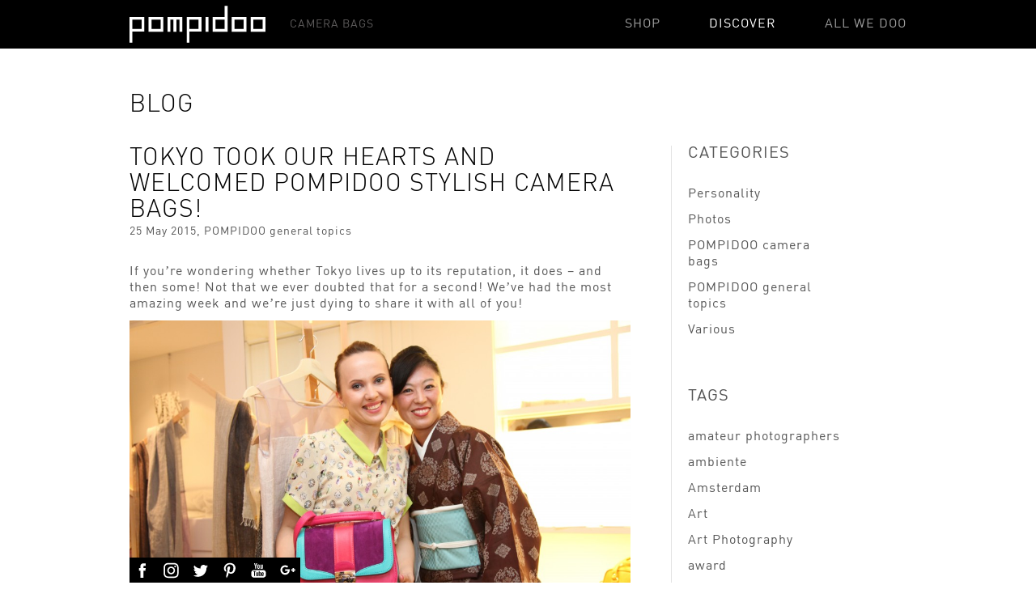

--- FILE ---
content_type: text/html; charset=UTF-8
request_url: https://www.pompidoo.com/en/discover/blog/?tag=stylish-handbags
body_size: 9349
content:
<!DOCTYPE html>
<html xmlns="http://www.w3.org/1999/xhtml" xmlns:og="http://ogp.me/ns#" xmlns:fb="http://www.facebook.com/2008/fbml">
<head>

    <meta name="SKYPE_TOOLBAR" content="SKYPE_TOOLBAR_PARSER_COMPATIBLE" />
    <meta http-equiv="Content-Type" content="text/html; charset=utf-8">

    <link rel="stylesheet" type="text/css" href="/css/flexslider.css">
	<link rel="stylesheet" type="text/css" href="/css/magnific-popup.css">
    <link rel="stylesheet" type="text/css" href="/css/photoswipe.css">
    <link rel="stylesheet" type="text/css" href="/css/default-skin/default-skin.css">
    <link rel="stylesheet" type="text/css" href="/css/global.css?v=19">
    <link rel="stylesheet" type="text/css" href="/css/mobile.css?v=5">

    <link rel="shortcut icon" href="/favicon.ico">

    <script src="/js/jquery.1.8.2.min.js"></script>
    <script src="/js/jquery-ui-1.10.3.custom.min.js"></script>
	<script type="text/javascript" src="/js/instafeed.min.js"></script>
	<script type="text/javascript" src="/js/slideMenu.js"></script>
    <script type="text/javascript" src="/js/global.js?v=15"></script>
    <!-- <script type="text/javascript" src="/js/jquery-parallax/scripts/jquery.parallax-1.1.3.js"></script> -->
    <!-- <script type="text/javascript" src="/js/jquery-parallax/scripts/jquery.localscroll-1.2.7-min.js"></script> -->
    <!-- <script type="text/javascript" src="/js/jquery-parallax/scripts/jquery.scrollTo-1.4.2-min.js"></script> -->
    <!-- <script type="text/javascript" src="/js/jquery.stellar.min.js"></script> -->
    <script type="text/javascript" src="/js/jquery.flexslider-min.js"></script>
	<script type="text/javascript" src="/js/jquery.magnific-popup.min.js"></script>
    <script type="text/javascript" src="/js/photoswipe.min.js"></script>
    <script type="text/javascript" src="/js/photoswipe-ui-default.min.js"></script>
    <meta property="fb:app_id" content="552423191480863" />
    <meta name="title" content="POMPIDOO stylish camera bags" />
    <meta name="description" content="A collection of stylish camera bags for women and men with European design and quality. We make functional things stylish." />
    <meta name="keywords" content="stylish camera bag, stylish camera bags, stylish photo bags, female camera bags, male camera bags, leather camera bag, DSLR camera bag, Cologne handbag, functional handbag" />
    <meta name="viewport" content="width=device-width, initial-scale=1">
    
    <!--[if lt IE 9]>
    <script src="/js/html5shiv.js"></script>
    <![endif]-->

    <title>
		Pompidoo		 | Blog	</title>

    <script type='text/javascript'>

      var _gaq = _gaq || [];
      _gaq.push(['_setAccount', 'UA-8582389-4']);
      _gaq.push(['_trackPageview']);
      
      (function() {
        var ga = document.createElement('script'); ga.type = 'text/javascript'; ga.async = true;
        ga.src = ('https:' == document.location.protocol ? 'https://ssl' : 'http://www') + '.google-analytics.com/ga.js';
        var s = document.getElementsByTagName('script')[0]; s.parentNode.insertBefore(ga, s);
      })();

    </script>

<style>
#lnoverlay {
	width: 100%;
	height: 100%;
	z-index: 9988;
	position: fixed;
	background: rgba(0, 0, 0, 0.8);
}
#lnpopup {
	position: fixed;
	width: 653px;
	height: 521px;
	top: 10%;
	left: 50%;
	margin-left: -326px;
	z-index: 9999;
	background: url('/images/nlbg.png') no-repeat;
}
#lnpopup h2 {
	font-family: DINProCyr-Light;
	color: #26176a;
	margin: 50px 0px 0px 300px;
	padding: 0px;
	width: 300px;
	text-align: center;
	font-weight: bold;
	line-height: 40px;
}
#lnpopup p.lnptext {
	width: 275px;
	margin: 30px 0px 0px 320px;
	padding: 0px;
	text-align: center;
	letter-spacing: 0px;
}
.lnpform {
	width: 245px;
	margin: 40px 0px 0px 345px;
}
.lnpform p {
	color: #000000;
	text-align: center;
	letter-spacing: 0px;
	margin: 0px 0px 10px 0px;
}
.lnpform input {
	width: 243px;
	text-align: center;
	background: #ffffff;
	border: solid 1px #b0b0b0;
	letter-spacing: 0px;
	padding: 8px 0px;
	margin: 0px 0px 30px 0px;
}
.lnpform a {
	letter-spacing: 0px;
}
.lnpc {
	border: solid 2px #cdbb01;
	padding: 10px 13px;
	text-decoration: none;
	color: #000000;
}
.lnps {
	color: #ffffff;
	background: #000000;
	border: solid 2px #000000;
	padding: 10px 20px;
	margin-left: 5px;
	text-decoration: none;
}

@media screen and (max-width: 960px) {
	#lnpopup {
		width: 300px;
		margin-left: -150px;
		background: #fff;
	}
	#lnpopup h2 {
		margin-left: 0;
	}
	#lnpopup p.lnptext {
		width: auto;
		margin-left: 15px;
		margin-right: 15px;
	}
	.lnpform {
		margin-left: 15px;
	    margin-right: 15px;
	    width: auto;
	    text-align: center;
	}
}
</style>

</head>

<body>
<div id="lnoverlay" style="display: none;"></div>
<div id="lnpopup" style="display: none;">
	<div class="lnpt" >
	<h2>popup.subscribe.title</h2>
	<p class="lnptext">popup.subscribe.text</p>
	<div class="lnpform">
		<p>popup.subscribe.email</p>
		<form method="post" action="?subscribe=1" id="subscribeForm2">
        <input type="hidden" name="type" value="news" />
		<input type="text" name="subscribe_email" id="subscribe_email2" placeholder="Your e-mail" />
		<a href="javascript:nlptClose();" class="lnpc">popup.subscribe.cancel</a>
		<a href="javascript:nlpt();" class="lnps">popup.subscribe.ok</a>
		</form>
	</div>
	</div>
	<div class="lnpts" style="display: none;">
	<h2 style="margin-top: 70px;">popup.subscribe.success.title</h2>
	<p class="lnptext">popup.subscribe.success.text</p>
	<div class="lnpform" style="margin-top: 240px;">
		<a href="javascript:nlptClose();" class="lnps" style="padding-left: 80px; padding-right: 80px;">popup.subscribe.close</a>
	</div>
	</div>
</div>
<div id="fb-root"></div>
<script>
function nlptClose()
{
	$('#lnoverlay').fadeOut();
	$('#lnpopup').fadeOut();
}
function nlptOpen()
{
	$.ajax({
		type: 'POST',
		url: '/nlp.php',
		data: 'settm=1'
	}).done(function(data) {
		if (data=='1')
		{
			$('.lnpt').show();
			$('.lnpc').show();
			$('.lnps').show();
			$('.lnpts').hide();
			$('#lnoverlay').fadeIn();
			$('#lnpopup').fadeIn();
		}
	});
}
function nlpt()
{
	$('#subscribeForm2').submit();
}
$('#subscribeForm2').submit(function(e){
	e.preventDefault();
	$('#subscribe_email2').css('border-color', '');
	var email = $('#subscribe_email2').val();
	if (email.length == 0 || email_check(email) == false)
	{
		$('#subscribe_email2').css('border-color', '#f00');
		return;
	}
	$('.lnpc').hide();
	$('.lnps').hide();
	$.post($(this).attr('action'), $(this).serializeArray(), function(response){
		if (!response)
		{
			$('#subscribe_email2').css('border-color', '#f00');
		}
		else
		{
			$('#subscribe_email2').val('');
			$('.lnpt').hide();
			$('.lnpc').show();
			$('.lnps').show();
			$('.lnpts').fadeIn();
		}
	}, 'json');
});
var nlpd = 0 * 1000;

if (nlpd>=30000)
{
	nlptOpen();
}
else
{
	setTimeout(function(){ nlptOpen(); }, 30000-nlpd);
}
jQuery(function($){
    $('.footer-menu').clone().appendTo('header .secondary-menu');
    $('header nav > ul > li > a, header .secondary-menu .title').on('click', function(e){
        var $link = $(this);
        if ($('.hamburger').is(':visible') && $link.next('ul').length > 0) {
            e.preventDefault();
            $link.toggleClass('open');
            $('.open').not($link).removeClass('open');
        }
    });
});
</script>
<script>(function(d, s, id) {
  var js, fjs = d.getElementsByTagName(s)[0];
  if (d.getElementById(id)) return;
  js = d.createElement(s); js.id = id;
  js.src = "//connect.facebook.net/en_US/all.js#xfbml=1&appId=552423191480863";
  fjs.parentNode.insertBefore(js, fjs);
}(document, 'script', 'facebook-jssdk'));</script>

<header>
    <div class="fixer">
                <nav>
            <ul>
                                <li>
                    <a href="/en/shop/" class=" ">Shop</a>
                                </li>
                                <li>
                    <a href="/en/discover/" class="active open folder">Discover</a>
                                    <ul>
                                                <li><a href="/en/discover/news/" >News</a></li>
                                                <li><a href="/en/discover/blog/" class="active">Blog</a></li>
                                                <li><a href="/en/discover/gallery/" >Gallery</a></li>
                                            </ul>
                                </li>
                                <li>
                    <a href="/en/all_we_doo/" class=" folder">All We Doo</a>
                                    <ul>
                                                <li><a href="/en/all_we_doo/story/" >Story</a></li>
                                                <li><a href="/en/all_we_doo/production/" >Production</a></li>
                                            </ul>
                                </li>
                            </ul>
        </nav>

        <div class="secondary-menu" style="display: none;">
        </div>

        <a href="/" id="logo" class=""></a>

        <div class="category">CAMERA BAGS</div>

    	<div class="hamburger hamburger--squeeze" type="button"> 
			<span class="hamburger-box"><span class="hamburger-inner"></span></span>
		</div>

        
    </div>

</header>


<div id="wrapper">

    <section id="content">
        
<div class="fixer">
    <div class="page">
        <h1><a href="./">Blog</a></h1>
        <div class="border">
        	            <div class="blog">
                <h2><a href="/en/discover/blog/tokyo-took-our-hearts-and-welcomed-pompidoo-stylish-camera-bags">Tokyo took our hearts and welcomed POMPIDOO stylish camera bags!</a></h2>
                <div class="date">25 May 2015, POMPIDOO general topics</div>
                <p>If you&#8217;re wondering whether Tokyo lives up to its reputation, it does – and then some! Not that we ever doubted that for a second! We&#8217;ve had the most amazing week and we&#8217;re just dying to share it with all of you!</p>
<p><a href="http://www.pompidoo.com/en/discover/blog/tokyo-took-our-hearts-and-welcomed-pompidoo-stylish-camera-bags"><img loading="lazy" decoding="async" class="alignnone wp-image-2062" src="http://www.pompidoo.com/blog/wp-content/uploads/2015/05/POMPIDOO_camera_bags_Tokyo_took_our_hearts_1.jpg" alt="POMPIDOO_camera_bags_Tokyo_took_our_hearts_1" width="638" height="426" srcset="https://www.pompidoo.com/blog/wp-content/uploads/2015/05/POMPIDOO_camera_bags_Tokyo_took_our_hearts_1.jpg 5616w, https://www.pompidoo.com/blog/wp-content/uploads/2015/05/POMPIDOO_camera_bags_Tokyo_took_our_hearts_1-300x200.jpg 300w, https://www.pompidoo.com/blog/wp-content/uploads/2015/05/POMPIDOO_camera_bags_Tokyo_took_our_hearts_1-1024x683.jpg 1024w" sizes="(max-width: 638px) 100vw, 638px" /></a></p>

                <div><a class="more-link more" href="/en/discover/blog/tokyo-took-our-hearts-and-welcomed-pompidoo-stylish-camera-bags">Continue reading</a></div>
                <div class="clear"></div>
            </div>
                        <div class="blog">
                <h2><a href="/en/discover/blog/were-turning-japanese-we-really-think-so">We&#8217;re turning Japanese, we really think so!</a></h2>
                <div class="date">1 May 2015, POMPIDOO general topics</div>
                <p>It&#8217;s true! The POMPIDOO team has been invited to take part in the Latvian Design Days Exhibition in Tokyo, Japan – and we simply couldn&#8217;t turn down an exciting invitation like that! Organised by the Latvian Embassy in Japan, in association with Athalie Gallery, this event is not to be missed.</p>
<p><a href="http://www.pompidoo.com/en/discover/blog/were-turning-japanese-we-really-think-so"><img loading="lazy" decoding="async" class="alignnone  wp-image-2034" src="http://www.pompidoo.com/blog/wp-content/uploads/2015/05/POMPIDOO_stylish_camera_bags_Japan.png" alt="POMPIDOO_stylish_camera_bags_Japan" width="455" height="457" srcset="https://www.pompidoo.com/blog/wp-content/uploads/2015/05/POMPIDOO_stylish_camera_bags_Japan.png 633w, https://www.pompidoo.com/blog/wp-content/uploads/2015/05/POMPIDOO_stylish_camera_bags_Japan-150x150.png 150w, https://www.pompidoo.com/blog/wp-content/uploads/2015/05/POMPIDOO_stylish_camera_bags_Japan-300x300.png 300w" sizes="(max-width: 455px) 100vw, 455px" /></a></p>

                <div><a class="more-link more" href="/en/discover/blog/were-turning-japanese-we-really-think-so">Continue reading</a></div>
                <div class="clear"></div>
            </div>
                        <div class="blog">
                <h2><a href="/en/discover/blog/behind-hermes-curtains">Behind Hermes Curtains</a></h2>
                <div class="date">27 July 2012, POMPIDOO general topics</div>
                <p>What do we actually know about <strong>Hermes</strong>? Luxury, chic, expensive, bags, Kelly, scarves, saddles, Paris…anything else? Well, let’s admit, not a lot. So to fill this shameless gap, we armed ourselves with cameras and curiosity and went to a <strong>Hermes Workshop</strong>!</p>
<p style="text-align: left;"><a href="http://pompidoo.com/blog/wp-content/uploads/2012/07/POMPIDOO_leather_Hermes_1.jpg"><img loading="lazy" decoding="async" class="aligncenter size-full wp-image-854" title="POMPIDOO_leather_Hermes_1" alt="" src="http://pompidoo.com/blog/wp-content/uploads/2012/07/POMPIDOO_leather_Hermes_1.jpg" width="368" height="515" srcset="https://www.pompidoo.com/blog/wp-content/uploads/2012/07/POMPIDOO_leather_Hermes_1.jpg 460w, https://www.pompidoo.com/blog/wp-content/uploads/2012/07/POMPIDOO_leather_Hermes_1-214x300.jpg 214w" sizes="(max-width: 368px) 100vw, 368px" /></a></p>

                <div><a class="more-link more" href="/en/discover/blog/behind-hermes-curtains">Continue reading</a></div>
                <div class="clear"></div>
            </div>
                        <div class="blog">
                <h2><a href="/en/discover/blog/lets-travel-with-style">LET&#8217;S TRAVEL WITH STYLE</a></h2>
                <div class="date">14 November 2011, POMPIDOO camera bags</div>
                <p>A new journey! It&#8217;s always so exciting! New places, new faces and new impressions! And your Nikon or Canon friend to keep all those memories and impressions alive 🙂</p>
<p>Today we fly and travel by train with a POMPIDOO bag in a new colour &#8211; Idle Turquoise</p>
<p style="text-align: left;"><a href="http://pompidoo.com/blog/wp-content/uploads/2011/11/POMPIDOO_camera_bags_Turquoise29.jpg"><img loading="lazy" decoding="async" class="aligncenter size-full wp-image-568" title="POMPIDOO_camera_bags_Turquoise29" src="http://pompidoo.com/blog/wp-content/uploads/2011/11/POMPIDOO_camera_bags_Turquoise29.jpg" alt="" width="560" height="373" srcset="https://www.pompidoo.com/blog/wp-content/uploads/2011/11/POMPIDOO_camera_bags_Turquoise29.jpg 700w, https://www.pompidoo.com/blog/wp-content/uploads/2011/11/POMPIDOO_camera_bags_Turquoise29-300x199.jpg 300w, https://www.pompidoo.com/blog/wp-content/uploads/2011/11/POMPIDOO_camera_bags_Turquoise29-624x415.jpg 624w" sizes="(max-width: 560px) 100vw, 560px" /></a></p>

                <div><a class="more-link more" href="/en/discover/blog/lets-travel-with-style">Continue reading</a></div>
                <div class="clear"></div>
            </div>
                        <div class="blog">
                <h2><a href="/en/discover/blog/lets-keep-the-secret">LET’S KEEP THE SECRET</a></h2>
                <div class="date">26 October 2011, POMPIDOO camera bags</div>
                <p>Every time we consider a new colour or work on the development of our next bag models, we think of a specific situation where a <strong>POMPIDOO bag</strong> is not only a stylish accessory but also a functional device.</p>
<p style="text-align: center;"><a href="http://pompidoo.com/blog/wp-content/uploads/2011/10/POMPIDOO_CB_Blue01_700.jpg"><img loading="lazy" decoding="async" class="aligncenter size-full wp-image-531" title="POMPIDOO_CB_Blue01_700" src="http://pompidoo.com/blog/wp-content/uploads/2011/10/POMPIDOO_CB_Blue01_700.jpg" alt="" width="560" height="373" srcset="https://www.pompidoo.com/blog/wp-content/uploads/2011/10/POMPIDOO_CB_Blue01_700.jpg 700w, https://www.pompidoo.com/blog/wp-content/uploads/2011/10/POMPIDOO_CB_Blue01_700-300x199.jpg 300w, https://www.pompidoo.com/blog/wp-content/uploads/2011/10/POMPIDOO_CB_Blue01_700-624x415.jpg 624w" sizes="(max-width: 560px) 100vw, 560px" /></a></p>
<p style="text-align: left;">

                <div><a class="more-link more" href="/en/discover/blog/lets-keep-the-secret">Continue reading</a></div>
                <div class="clear"></div>
            </div>
                        <div class="blog">
                <h2><a href="/en/discover/blog/exotic-fuchsia-photo-shoot-backstage">EXOTIC FUCHSIA PHOTO SHOOT: BACKSTAGE</a></h2>
                <div class="date">15 August 2011, POMPIDOO camera bags</div>
                <p>This photo shoot of Exotic Fuchsia has provided an obvious conclusion: you can do amazing things if you are committed! 🙂 Neither rain, nor darkness or curious crowds around couldn&#8217;t stop us from what we did! Because we were confident as much as our new colour!</p>
<p style="text-align: left;"><a href="http://pompidoo.com/blog/wp-content/uploads/2011/08/POMPIDOO_camera_bags_fuchsia_backstage0.jpg"></a><a href="http://pompidoo.com/blog/wp-content/uploads/2011/08/POMPIDOO_camera_bags_fuchsia_backstage0_corrected.jpg"><img loading="lazy" decoding="async" class="aligncenter size-full wp-image-448" title="POMPIDOO_camera_bags_fuchsia_backstage0_corrected" src="http://pompidoo.com/blog/wp-content/uploads/2011/08/POMPIDOO_camera_bags_fuchsia_backstage0_corrected.jpg" alt="" width="352" height="352" srcset="https://www.pompidoo.com/blog/wp-content/uploads/2011/08/POMPIDOO_camera_bags_fuchsia_backstage0_corrected.jpg 440w, https://www.pompidoo.com/blog/wp-content/uploads/2011/08/POMPIDOO_camera_bags_fuchsia_backstage0_corrected-150x150.jpg 150w, https://www.pompidoo.com/blog/wp-content/uploads/2011/08/POMPIDOO_camera_bags_fuchsia_backstage0_corrected-300x300.jpg 300w" sizes="(max-width: 352px) 100vw, 352px" /></a></p>

                <div><a class="more-link more" href="/en/discover/blog/exotic-fuchsia-photo-shoot-backstage">Continue reading</a></div>
                <div class="clear"></div>
            </div>
                        <div class="blog">
                <h2><a href="/en/discover/blog/pompidoo-presentation-in-vilnius">POMPIDOO PRESENTATION IN VILNIUS</a></h2>
                <div class="date">18 June 2011, POMPIDOO camera bags</div>
                <p>Success of each small business is dependant on …. good Public Relations! Having a great product and a cool innovation is not enough if nobody knows about it, right?</p>
<p>This is why we went to Vilnius, Lithuania to take part in one of Entrepreneurship Forums last Thursday.</p>

                <div><a class="more-link more" href="/en/discover/blog/pompidoo-presentation-in-vilnius">Continue reading</a></div>
                <div class="clear"></div>
            </div>
                        <div class="blog">
                <h2><a href="/en/discover/blog/10-essential-questions-before-you-buy-a-handbag">10 Essential Questions Before You Buy a Handbag</a></h2>
                <div class="date">25 May 2011, POMPIDOO general topics</div>
                <p>If you are a woman, you know what it actually takes &#8211; to find and choose a proper handbag! It takes ages of times and seas of patience and, yeah, sometimes also a half of the kingdom in financial terms&#8230;</p>
<p>To save your nerves and time and money, we&#8217;ve got to come up with a checklist of 10 essential questions you should be ready to answer before you buy the &#8220;It-bag&#8221; 🙂</p>
<p><a href="http://pompidoo.com/blog/wp-content/uploads/2011/05/The_It_Bag.jpg"><img loading="lazy" decoding="async" class="aligncenter size-medium wp-image-195" title="Image 827" src="http://pompidoo.com/blog/wp-content/uploads/2011/05/The_It_Bag-298x300.jpg" alt="" width="298" height="300" srcset="https://www.pompidoo.com/blog/wp-content/uploads/2011/05/The_It_Bag-298x300.jpg 298w, https://www.pompidoo.com/blog/wp-content/uploads/2011/05/The_It_Bag-150x150.jpg 150w, https://www.pompidoo.com/blog/wp-content/uploads/2011/05/The_It_Bag.jpg 500w" sizes="(max-width: 298px) 100vw, 298px" /></a></p>

                <div><a class="more-link more" href="/en/discover/blog/10-essential-questions-before-you-buy-a-handbag">Continue reading</a></div>
                <div class="clear"></div>
            </div>
            <br/>        </div>
    </div>
</div>
<div class="fixer">
    <nav id="side-navigation" class="static">
        <div class="inner">
                <div class="item">
            <h2>Categories</h2>


            <a class="simple" href="/en/discover/blog/?cat=3">Personality</a><a class="simple" href="/en/discover/blog/?cat=2">Photos</a><a class="simple" href="/en/discover/blog/?cat=12">POMPIDOO camera bags</a><a class="simple" href="/en/discover/blog/?cat=13">POMPIDOO general topics</a><a class="simple" href="/en/discover/blog/?cat=1">Various</a>            <div class="clear"></div>
        </div>
        <div class="item">
            <h2>Tags</h2>


                        <a href="/en/discover/blog/?tag=amateur-photographers" class="simple">amateur photographers</a>
                        <a href="/en/discover/blog/?tag=ambiente" class="simple">ambiente</a>
                        <a href="/en/discover/blog/?tag=amsterdam" class="simple">Amsterdam</a>
                        <a href="/en/discover/blog/?tag=art" class="simple">Art</a>
                        <a href="/en/discover/blog/?tag=art-photography" class="simple">Art Photography</a>
                        <a href="/en/discover/blog/?tag=award" class="simple">award</a>
                        <a href="/en/discover/blog/?tag=backstage" class="simple">backstage</a>
                        <a href="/en/discover/blog/?tag=balenciage" class="simple">Balenciage</a>
                        <a href="/en/discover/blog/?tag=best-exporting-brands-from-latvia" class="simple">best exporting brands from Latvia</a>
                        <a href="/en/discover/blog/?tag=best-photography-apps" class="simple">Best Photography Apps</a>
                        <a href="/en/discover/blog/?tag=camera" class="simple">camera</a>
                        <a href="/en/discover/blog/?tag=camera-bag" class="simple">camera bag</a>
                        <a href="/en/discover/blog/?tag=camera-bags" class="simple">Camera bags</a>
                        <a href="/en/discover/blog/?tag=camera-bags-in-japan" class="simple">camera bags in Japan</a>
                        <a href="/en/discover/blog/?tag=catwalk" class="simple">catwalk</a>
                        <a href="/en/discover/blog/?tag=chic" class="simple">chic</a>
                        <a href="/en/discover/blog/?tag=christmas" class="simple">Christmas</a>
                        <a href="/en/discover/blog/?tag=christmas-gift" class="simple">Christmas gift</a>
                        <a href="/en/discover/blog/?tag=christmas-present" class="simple">Christmas present</a>
                        <a href="/en/discover/blog/?tag=creative-startup" class="simple">creative startup</a>
                        <a href="/en/discover/blog/?tag=designer" class="simple">designer</a>
                        <a href="/en/discover/blog/?tag=earn-and-spend-points" class="simple">earn and spend points</a>
                        <a href="/en/discover/blog/?tag=event" class="simple">event</a>
                        <a href="/en/discover/blog/?tag=events" class="simple">Events</a>
                        <a href="/en/discover/blog/?tag=exhibition" class="simple">exhibition</a>
                        <a href="/en/discover/blog/?tag=experiments" class="simple">experiments</a>
                        <a href="/en/discover/blog/?tag=extreme-protection" class="simple">Extreme protection</a>
                        <a href="/en/discover/blog/?tag=fashion" class="simple">fashion</a>
                        <a href="/en/discover/blog/?tag=fashion-photography" class="simple">fashion photography</a>
                        <a href="/en/discover/blog/?tag=fashion-trends" class="simple">fashion trends</a>
                        <a href="/en/discover/blog/?tag=fashionable-camera-bags" class="simple">fashionable camera bags</a>
                        <a href="/en/discover/blog/?tag=faux" class="simple">faux</a>
                        <a href="/en/discover/blog/?tag=film-photography" class="simple">film photography</a>
                        <a href="/en/discover/blog/?tag=frankfurt" class="simple">Frankfurt</a>
                        <a href="/en/discover/blog/?tag=functional" class="simple">functional</a>
                        <a href="/en/discover/blog/?tag=functional-and-stylish" class="simple">functional and stylish</a>
                        <a href="/en/discover/blog/?tag=functional-packaging" class="simple">functional packaging</a>
                        <a href="/en/discover/blog/?tag=functionality" class="simple">functionality</a>
                        <a href="/en/discover/blog/?tag=genuine-leather" class="simple">genuine leather</a>
                        <a href="/en/discover/blog/?tag=gifts" class="simple">gifts</a>
                        <a href="/en/discover/blog/?tag=giveaway" class="simple">giveaway</a>
                        <a href="/en/discover/blog/?tag=guest-blogger-for-pompidoo" class="simple">Guest Blogger for POMPIDOO</a>
                        <a href="/en/discover/blog/?tag=history-of-cameras" class="simple">history of cameras</a>
                        <a href="/en/discover/blog/?tag=ideal-gift" class="simple">ideal gift</a>
                        <a href="/en/discover/blog/?tag=interview" class="simple">interview</a>
                        <a href="/en/discover/blog/?tag=irina-kuzmina" class="simple">Irina Kuzmina</a>
                        <a href="/en/discover/blog/?tag=japancamerahunter" class="simple">Japancamerahunter</a>
                        <a href="/en/discover/blog/?tag=kimberly-camera-bag" class="simple">Kimberly camera bag</a>
                        <a href="/en/discover/blog/?tag=latvia" class="simple">Latvia</a>
                        <a href="/en/discover/blog/?tag=latvian-awards" class="simple">Latvian awards</a>
                        <a href="/en/discover/blog/?tag=leather" class="simple">leather</a>
                        <a href="/en/discover/blog/?tag=leather-bag" class="simple">leather bag</a>
                        <a href="/en/discover/blog/?tag=liaa" class="simple">LIAA</a>
                        <a href="/en/discover/blog/?tag=lineapelle" class="simple">Lineapelle</a>
                        <a href="/en/discover/blog/?tag=london" class="simple">london</a>
                        <a href="/en/discover/blog/?tag=make-up" class="simple">make up</a>
                        <a href="/en/discover/blog/?tag=male-bag" class="simple">male bag</a>
                        <a href="/en/discover/blog/?tag=model" class="simple">model</a>
                        <a href="/en/discover/blog/?tag=new" class="simple">NEW</a>
                        <a href="/en/discover/blog/?tag=new-spring-collection-camera-bags" class="simple">new spring collection camera bags</a>
                        <a href="/en/discover/blog/?tag=new-stylish-camera-bag" class="simple">new stylish camera bag</a>
                        <a href="/en/discover/blog/?tag=new-year" class="simple">New Year</a>
                        <a href="/en/discover/blog/?tag=nikon" class="simple">Nikon</a>
                        <a href="/en/discover/blog/?tag=personality-2" class="simple">personality</a>
                        <a href="/en/discover/blog/?tag=personality-contest" class="simple">personality contest</a>
                        <a href="/en/discover/blog/?tag=photo-contest" class="simple">photo contest</a>
                        <a href="/en/discover/blog/?tag=photo-exhibition" class="simple">photo exhibition</a>
                        <a href="/en/discover/blog/?tag=photo-shoot" class="simple">photo shoot</a>
                        <a href="/en/discover/blog/?tag=photographer" class="simple">photographer</a>
                        <a href="/en/discover/blog/?tag=photographers" class="simple">photographers</a>
                        <a href="/en/discover/blog/?tag=photography" class="simple">photography</a>
                        <a href="/en/discover/blog/?tag=photoholic" class="simple">photoholic</a>
                        <a href="/en/discover/blog/?tag=photokina" class="simple">Photokina</a>
                        <a href="/en/discover/blog/?tag=pompidoo" class="simple">POMPIDOO</a>
                        <a href="/en/discover/blog/?tag=pompidoo-and-art-photography" class="simple">Pompidoo and Art Photography</a>
                        <a href="/en/discover/blog/?tag=pompidoo-and-diana-poole" class="simple">Pompidoo and Diana Poole</a>
                        <a href="/en/discover/blog/?tag=pompidoo-and-dmitry-serostanov" class="simple">Pompidoo and Dmitry Serostanov</a>
                        <a href="/en/discover/blog/?tag=pompidoo-and-the-red-jackets-award" class="simple">Pompidoo and The Red Jackets Award</a>
                        <a href="/en/discover/blog/?tag=pompidoo-and-trail-chef" class="simple">POMPIDOO and Trail Chef</a>
                        <a href="/en/discover/blog/?tag=pompidoo-and-trail-chef-project" class="simple">Pompidoo and Trail Chef project</a>
                        <a href="/en/discover/blog/?tag=pompidoo-camera-bags-2" class="simple">Pompidoo camera bags</a>
                        <a href="/en/discover/blog/?tag=pompidoo-in-ny" class="simple">Pompidoo in NY</a>
                        <a href="/en/discover/blog/?tag=pompidoo-interview-janis-ratnieks" class="simple">Pompidoo interview Janis Ratnieks</a>
                        <a href="/en/discover/blog/?tag=pompidoo-lima" class="simple">POMPIDOO LIMA</a>
                        <a href="/en/discover/blog/?tag=pompidoo-lima-camera-bag-rocks-ny" class="simple">Pompidoo Lima camera bag rocks NY</a>
                        <a href="/en/discover/blog/?tag=pompidoo-location" class="simple">Pompidoo location</a>
                        <a href="/en/discover/blog/?tag=pompidoo-personality-blog" class="simple">Pompidoo Personality Blog</a>
                        <a href="/en/discover/blog/?tag=pompidoo-personality-serostanov" class="simple">Pompidoo Personality Serostanov</a>
                        <a href="/en/discover/blog/?tag=pompidoo-presentation" class="simple">Pompidoo presentation</a>
                        <a href="/en/discover/blog/?tag=pompidoo-stylish-bags-travel" class="simple">Pompidoo stylish bags travel</a>
                        <a href="/en/discover/blog/?tag=pompidoo-stylish-camera-bags" class="simple">POMPIDOO stylish camera bags</a>
                        <a href="/en/discover/blog/?tag=pompidoo-team" class="simple">POMPIDOO Team</a>
                        <a href="/en/discover/blog/?tag=riga-photo-show-2012" class="simple">RIGA PHOTO SHOW 2012</a>
                        <a href="/en/discover/blog/?tag=rigas-story" class="simple">Riga's story</a>
                        <a href="/en/discover/blog/?tag=secret" class="simple">secret</a>
                        <a href="/en/discover/blog/?tag=short-virtual-tour-to-latvia" class="simple">short virtual tour to Latvia</a>
                        <a href="/en/discover/blog/?tag=sicily" class="simple">Sicily</a>
                        <a href="/en/discover/blog/?tag=smartphone-apps" class="simple">Smartphone Apps</a>
                        <a href="/en/discover/blog/?tag=stiligas-fotosomas" class="simple">stilīgas fotosomas</a>
                        <a href="/en/discover/blog/?tag=still-life" class="simple">still life</a>
                        <a href="/en/discover/blog/?tag=style" class="simple">style</a>
                        <a href="/en/discover/blog/?tag=style-and-functionality" class="simple">style and functionality</a>
                        <a href="/en/discover/blog/?tag=styling" class="simple">styling</a>
                        <a href="/en/discover/blog/?tag=stylish" class="simple">stylish</a>
                        <a href="/en/discover/blog/?tag=stylish-accessory" class="simple">stylish accessory</a>
                        <a href="/en/discover/blog/?tag=stylish-ad" class="simple">stylish ad</a>
                        <a href="/en/discover/blog/?tag=stylish-and-functional" class="simple">stylish and functional</a>
                        <a href="/en/discover/blog/?tag=stylish-camera-bags" class="simple">stylish camera bags</a>
                        <a href="/en/discover/blog/?tag=stylish-camera-bags-for-men" class="simple">stylish camera bags for men</a>
                        <a href="/en/discover/blog/?tag=stylish-city-girl" class="simple">stylish city girl</a>
                        <a href="/en/discover/blog/?tag=stylish-female-photographer" class="simple">stylish female photographer</a>
                        <a href="/en/discover/blog/?tag=stylish-handbag" class="simple">stylish handbag</a>
                        <a href="/en/discover/blog/?tag=stylish-handbags" class="simple">stylish handbags</a>
                        <a href="/en/discover/blog/?tag=stylish-moms" class="simple">stylish moms</a>
                        <a href="/en/discover/blog/?tag=stylish-personality" class="simple">stylish personality</a>
                        <a href="/en/discover/blog/?tag=stylonylon" class="simple">stylonylon</a>
                        <a href="/en/discover/blog/?tag=superior-protection" class="simple">superior protection</a>
                        <a href="/en/discover/blog/?tag=talent" class="simple">talent</a>
                        <a href="/en/discover/blog/?tag=team" class="simple">team</a>
                        <a href="/en/discover/blog/?tag=teamwork" class="simple">teamwork</a>
                        <a href="/en/discover/blog/?tag=thanks" class="simple">thanks</a>
                        <a href="/en/discover/blog/?tag=the-red-jackets" class="simple">The Red Jackets</a>
                        <a href="/en/discover/blog/?tag=tokyo" class="simple">Tokyo</a>
                        <a href="/en/discover/blog/?tag=trade-fair" class="simple">trade fair</a>
                        <a href="/en/discover/blog/?tag=travel" class="simple">travel</a>
                        <a href="/en/discover/blog/?tag=travel-photo-bag" class="simple">travel photo bag</a>
                        <a href="/en/discover/blog/?tag=travel-with-style" class="simple">travel with style</a>
                        <a href="/en/discover/blog/?tag=ultimate-accessory" class="simple">ultimate accessory</a>
                        <a href="/en/discover/blog/?tag=variety" class="simple">variety</a>
                        <a href="/en/discover/blog/?tag=vika-anisko" class="simple">vika anisko</a>
                        <a href="/en/discover/blog/?tag=weekend-trip" class="simple">weekend trip</a>
                        <a href="/en/discover/blog/?tag=xrd" class="simple">XRD</a>
                        <div class="clear"></div>
        </div>

    </div>
    </nav>
</div>        <div class="clear"></div>
    </section>

    <div class="fixer">
        <div id="socials">
            <a href="#" id="shop-now" style="display: none;">shop.now</a>
            <a href="http://www.facebook.com/pompidoo.camera.bags" class="social fb" target="_blank"></a>
            <a href="http://instagram.com/pompidoo_bags" class="social in" target="_blank"></a>
            <a href="http://twitter.com/pompidoo_bags" class="social tw" target="_blank"></a>
            <a href="http://pinterest.com/pompidoo/" class="social pin" target="_blank"></a>
            <a href="http://www.youtube.com/user/POMPIDOOvideos" class="social yt" target="_blank"></a>
			<a href="https://plus.google.com/114200382895556283770" class="social gplus" target="_blank"></a>
        </div>
    </div>

    <div id="push"></div>
</div>

<footer>
    <div class="fixer">
        <div class="supported">
            <a href="http://www.investeriga.lv/lat/our-services/grant-program/aktualaka-informacija/" target="_blank" class="image atsperiens"></a>
            <a href="http://www.liaa.gov.lv" target="_blank" class="image liaa"></a>
        </div>
   
        <div class="title">We make functional things stylish. Responsibly.</div>
        <div class="parts">
            <div class="part footer-menu">
                                <div class="title ">Good to know</div>
                <ul>
                                        <li><a href="/en/good_to_know/faq/" class="">FAQ</a></li>
                                        <li><a href="/en/good_to_know/hints/" class="">Hints</a></li>
                                        <li><a href="/en/good_to_know/jobs/" class="">Jobs</a></li>
                                    </ul>
            </div>
            <div class="part footer-menu">
                                <div class="title ">CUSTOMER CARE</div>
                <ul>
                                        <li><a href="/en/customer_care/terms_and_conditions/" class="">Terms and conditions</a></li>
                                        <li><a href="/en/customer_care/warranty_and_returns/" class="">Warranty &amp; Returns</a></li>
                                        <li><a href="/en/customer_care/customer_service_and_contacts/" class="">Customer service &amp; Contacts</a></li>
                                        <li><a href="/en/customer_care/privacy_policy/" class="">Privacy policy</a></li>
                                    </ul>
            </div>
            <div class="part">
                <div class="title">DON`T MISS OUT</div>
                <div id="subscribe_block">
                    <p>Stay stylishly up-to-date with the latest news and arrivals</p>
                    <form method="post" action="?subscribe=1" id="subscribeForm">
                        <input type="hidden" name="type" value="news" />
                        <input type="text" name="subscribe_email" id="subscribe_email" class="placeholder" value="Your e-mail">
                        <button><span></span></button>
                    </form>
                </div>
                <div id="subscribe_ok_block" style="display: none;">
                    <p>Thank you!<br/>We will keep you posted with the latest news and hottest arrivals.</p>
                </div>
            </div>
        </div>
    </div>
</footer>
<div class="eraf">
	<div style="height: 88px;background:url(/images/eraf-eu.jpg) no-repeat center center;"></div>
</div>
<!-- Root element of PhotoSwipe. Must have class pswp. -->
<div class="pswp" tabindex="-1" role="dialog" aria-hidden="true">

    <!-- Background of PhotoSwipe. 
         It's a separate element as animating opacity is faster than rgba(). -->
    <div class="pswp__bg"></div>

    <!-- Slides wrapper with overflow:hidden. -->
    <div class="pswp__scroll-wrap">

        <!-- Container that holds slides. 
            PhotoSwipe keeps only 3 of them in the DOM to save memory.
            Don't modify these 3 pswp__item elements, data is added later on. -->
        <div class="pswp__container">
            <div class="pswp__item"></div>
            <div class="pswp__item"></div>
            <div class="pswp__item"></div>
        </div>

        <!-- Default (PhotoSwipeUI_Default) interface on top of sliding area. Can be changed. -->
        <div class="pswp__ui pswp__ui--hidden">

            <div class="pswp__top-bar">

                <!--  Controls are self-explanatory. Order can be changed. -->

                <div class="pswp__counter"></div>

                <button class="pswp__button pswp__button--close" title="Close (Esc)"></button>

                <!-- Preloader demo http://codepen.io/dimsemenov/pen/yyBWoR -->
                <!-- element will get class pswp__preloader--active when preloader is running -->
                <div class="pswp__preloader">
                    <div class="pswp__preloader__icn">
                      <div class="pswp__preloader__cut">
                        <div class="pswp__preloader__donut"></div>
                      </div>
                    </div>
                </div>
            </div>

            <div class="pswp__share-modal pswp__share-modal--hidden pswp__single-tap">
                <div class="pswp__share-tooltip"></div> 
            </div>

            <button class="pswp__button pswp__button--arrow--left" title="Previous (arrow left)">
            </button>

            <button class="pswp__button pswp__button--arrow--right" title="Next (arrow right)">
            </button>

            <div class="pswp__caption">
                <div class="pswp__caption__center"></div>
            </div>

            <div class="pswp__dots">
            </div>

        </div>

    </div>

</div>
    <script>
    window.twttr = (function (d,s,id) {
        var t, js, fjs = d.getElementsByTagName(s)[0];
        if (d.getElementById(id)) return; js=d.createElement(s); js.id=id;
        js.src="https://platform.twitter.com/widgets.js"; fjs.parentNode.insertBefore(js, fjs);
        return window.twttr || (t = { _e: [], ready: function(f){ t._e.push(f) } });
    }(document, "script", "twitter-wjs"));
    </script>
    <script>
      (function(i,s,o,g,r,a,m){i['GoogleAnalyticsObject']=r;i[r]=i[r]||function(){
      (i[r].q=i[r].q||[]).push(arguments)},i[r].l=1*new Date();a=s.createElement(o),
      m=s.getElementsByTagName(o)[0];a.async=1;a.src=g;m.parentNode.insertBefore(a,m)
      })(window,document,'script','//www.google-analytics.com/analytics.js','ga');

      ga('create', 'UA-47156255-1', 'pompidoo.com');
      ga('send', 'pageview');

    </script>
</body>
</html>

--- FILE ---
content_type: text/css
request_url: https://www.pompidoo.com/css/global.css?v=19
body_size: 14334
content:
/* FLEX START*/
.flex-control-paging li a {
    width: 9px;
    height: 9px;
    background-color: white;
    border: 1px solid #cdcdcd;
    box-shadow: none;
}
.flex-control-nav li {
    margin: 0 4px;
}
.flexslider {
    border: none !important;
    width: 840px !important;
    margin: 0 auto;
    box-shadow: none !important;
}
.block.slider.image .flexslider .flex-direction-nav {
    width: 840px;
    margin: 0 auto;
    position: absolute;
    left: 50%;
    margin-left: -420px;
    top: 50%;
    margin-top: -20px;
}
.block.slider.image .flexslider .flex-direction-nav a {
    /*top: -350px;*/
    top: 0;
    margin: 0;
    background: url(../images/bg_direction_nav_dark.png) no-repeat 0 0;;
}
.block.slider.image .flexslider .flex-direction-nav .flex-next {background-position: 100% 0; right: -36px; }
.block.slider.image .flexslider .flex-direction-nav .flex-prev {left: -36px;}

.block.slider.image .flexslider {
    width: 100% !important;
}
.flex-direction-nav .flex-next {
    right: -50px !important;
    opacity: 0.8 !important;
}
.flex-direction-nav .flex-next:hover {
    opacity: 1 !important;
}
.flex-direction-nav .flex-prev {
    left: -50px !important;
    opacity: 0.8 !important;
}
.flex-direction-nav .flex-prev:hover {
    opacity: 1 !important;
}

.slider.small .flexslider {
    position: relative;
    width: 440px !important;
    text-align: center;
}
.slider.small .flex-control-paging li a {
    background: #e1e2e3;
    border-radius: 0;
    box-shadow: none;
}
.slider.small .flex-control-paging li a:hover {
    background: #9b9b9b;
}
.slider.small .flex-control-paging li a.flex-active {
    background:  #a01f62;
}

#product .flexslider {
    position: relative;
    width: 490px !important;
}
#product .flex-control-nav {
    display: none;
}
#product .flex-control-paging li a {
    background: #e1e2e3;
    border-radius: 0;
    box-shadow: none;
    border: 5px solid #fff;
    border-radius: 50%;
}
#product .flex-control-paging li a.flex-active {
    background:  #a01f62;
}

/* FLEX END */

/*
@font-face {
    font-family: 'DINProCyr-Light';
    src: url('../fonts/dinprocyr-light-webfont.eot');
    src: url('../fonts/dinprocyr-light-webfont.eot?#iefix') format('embedded-opentype'),
         url('../fonts/dinprocyr-light-webfont.woff') format('woff'),
         url('../fonts/dinprocyr-light-webfont.ttf') format('truetype'),
         url('../fonts/dinprocyr-light-webfont.svg#DINPro') format('svg');
    font-weight: normal;
    font-style: normal;

}
*/

@font-face {
  font-family: 'DINProCyr-Light';
  src: url('../fonts2/DINProCyrLight.eot?#iefix') format('embedded-opentype'),  url('../fonts2/DINProCyrLight.woff') format('woff'), url('../fonts2/DINProCyrLight.ttf')  format('truetype'), url('../fonts2/DINProCyrLight.svg#DINProCyrLight') format('svg');
  font-weight: normal;
  font-style: normal;
}
/*
@font-face {
    font-family: 'DINProCyr-Regular';
    src: url('../fonts/dinprocyr-regular-webfont.eot');
    src: url('../fonts/dinprocyr-regular-webfont.eot?#iefix') format('embedded-opentype'),
         url('../fonts/dinprocyr-regular-webfont.woff') format('woff'),
         url('../fonts/dinprocyr-regular-webfont.ttf') format('truetype'),
         url('../fonts/dinprocyr-regular-webfont.svg#DINProCyr') format('svg');
    font-weight: normal;
    font-style: normal;

}
*/
@font-face {
  font-family: 'DINProCyr-Regular';
  src: url('../fonts2/DINProCyrRegular.eot?#iefix') format('embedded-opentype'),  url('../fonts2/DINProCyrRegular.woff') format('woff'), url('../fonts2/DINProCyrRegular.ttf')  format('truetype'), url('../fonts2/DINProCyrRegular.svg#DINProCyrRegular') format('svg');
  font-weight: normal;
  font-style: normal;
}
/*
@font-face {
    font-family: 'DINProCyr-Medium';
    src: url('../fonts/dinpro-medium-webfont.eot');
    src: url('../fonts/dinpro-medium-webfont.eot?#iefix') format('embedded-opentype'),
         url('../fonts/dinpro-medium-webfont.woff') format('woff'),
         url('../fonts/dinpro-medium-webfont.ttf') format('truetype'),
         url('../fonts/dinpro-medium-webfont.svg#DINProCyr') format('svg');
    font-weight: normal;
    font-style: normal;

}
*/

@font-face {
  font-family: 'DINProCyr-Medium';
  src: url('../fonts2/DINPro-Medium.eot?#iefix') format('embedded-opentype'),  url('../fonts2/DINPro-Medium.woff') format('woff'), url('../fonts2/DINPro-Medium.ttf')  format('truetype'), url('../fonts2/DINProCyrMedium.svg#DINPro-Medium') format('svg');
  font-weight: normal;
  font-style: normal;
}

a:hover {
    text-decoration: none;
}
label {
    cursor: pointer;
}
* {
	margin: 0;
	padding: 0;
    font-family: DINProCyr-Regular;
    color: #555555;
	outline: none;
	line-height:20px;
	font-size:16px;
    background: left top no-repeat;
    letter-spacing: 1px;
}
h2 {
    font-size: 30px;
    line-height: 32px;
    margin-bottom: 40px;
    font-weight: normal;
}
html, body {
    height: 100%;
	font-size:12px;
	line-height: 18px;
}
img {
	border: none;
}
#wrapper {
    position: relative;
    min-height: 100%;
    height: auto !important;
    height: 100%;
    margin: 0 auto -350px;
}
footer, #push {
    height: 350px;
}
.clear {
	display:block;
	height:0px;
	line-height: 0px;
	font-size: 0px;
	clear: both;
}

.parallax {
    height: 570px;
    background: no-repeat;
    margin: 0 auto;
    padding: 0;
    -webkit-background-size: cover;
    -moz-background-size: cover;
    -o-background-size: cover;
    background-size: cover;
}
.full-page-block {
    height: 1000px;
}

.fixer {
    width: 960px;
    margin: 0 auto;
    position: relative;
}
header {
    position: fixed;
    min-height: 60px;
    background: #000;
    width: 100%;
    z-index: 10;
}
header nav ul,
header nav li {
    padding: 0;
    margin: 0;
    list-style: none;
}
#logo {
    float: left;
    background: url("../images/pompidoo-logo.svg") no-repeat 0 0;
    background-size: 168px 60px;
    width: 180px;
    height: 60px;
    margin-top: 0px;
}
header nav {
    float: right;
    position: relative;
    z-index: 10;
}
header nav li {
    float: left;
    line-height: 60px;
    position: relative;
}
header nav li a {
    margin: 0 30px;
    text-decoration: none;
    display: block;
    font-size: 16px;
    line-height: 60px;
    text-transform: uppercase;
    color: #9f9f9f;
}
header nav li:last-child a {
    margin: 0 0 0 30px;
}
header nav li ul li:last-child a {
    margin: 0;
}
header nav li a:hover {
    color: #a01f62;
}
header nav li a.active {
    color: #fff;
}
header nav li ul {
    display: none;
    min-width: 140px;
    background: #000;
    position: absolute;
    top: 60px;
    left: 10px;
    padding: 10px 9px;
    border: 1px solid #282828;
    border-bottom: none;
    border-top: none;
}
header nav li ul li {
    border-bottom: 1px solid #141414;
}
header nav li ul li,
header nav li ul li a {
    display: block;
    float: none;
    line-height: 30px;
    padding: 0 5px;
    margin: 0;
}
header nav li:hover ul {
    display: block;
}
header .category {
    float: left;
    color: #5d5b5b;
    font-size: 14px;
    text-transform: uppercase;
    line-height: 60px;
    margin-left: 18px;
    margin-right: 46px;
}

#languages {
    position: relative;
    z-index: 10;
    float: left;
    line-height: 60px;
    font-size: 12px;
    cursor: pointer;
}
#languages .corner {
    margin-left: 5px;
    position: relative;
    top: 3px;
    display: inline-block;
    border-color: #535151 transparent transparent ;
    border-style: solid;
    border-width: 5px;
    height: 0;
    width: 0;
}
#languages span.chosen {
    font-size: 12px;
}
#languages:hover span.chosen {
    color: #9f9f9f;
}
#languages:hover .corner {
    border-color: transparent transparent #9f9f9f;
    top: -3px;
    color: #9f9f9f;
}
#languages ul,
#languages ul li {
    list-style: none;
}
#languages ul li {
    padding: 5px 0;
}
#languages ul {
    display: none;
    min-width: 140px;
    background: #000;
    position: absolute;
    top: 60px;
    left: -20px;
    padding: 10px 9px;
    border: 1px solid #282828;
    border-bottom: none;
    border-top: none;
}
#languages ul li {
    /*border-bottom: 1px solid #141414;*/
    font-size: 12px;
}
#languages ul li,
#languages ul li a {
    display: block;
    float: none;
    font-size: 12px;
    line-height: 30px;
    padding: 0 5px;
    margin: 0;
    text-decoration: none;
}
#languages:hover ul {
    display: block;
}
#languages ul li a:hover {
    color: #9f9f9f;
}
footer {
    background: #000;
}
footer .title {
    text-transform: uppercase;
    font-family: DINProCyr-Light;
    font-size: 30px;
    line-height: 37px;
    color: #b3b3b3;
    padding: 70px 0 50px 0;
}
footer .image {
    float: right;
    margin: 63px 0 0 0;
    width: 69px;
    height: 43px;
}
footer .atsperiens {
    background: url("../images/atsperiens-logo.svg") no-repeat 50% 50%;
    width: 60px;
    margin-right: 25px;
}
footer .liaa{
    background: url("../images/liaa-logo.svg") no-repeat 100% 50%;
    background-size: 90px;
    width: 90px;
    border-left: 1px solid #4c4c4c;
    padding-left: 25px;
}
footer .parts .part {
    width: 320px;
    float: left;
}
footer .parts .part .title {
    padding: 0;
    color: #f1f1f1;
    font-size: 16px;
    line-height: 16px;
    margin-bottom: 35px;
}
footer .parts .part ul {
    width: 90%;
}
footer .parts .part ul,
footer .parts .part ul li {
    list-style: none;
    font-size: 12px;
    color: #909090;
}
footer .parts .part ul li {
    float: left;
    width: 50%;
    margin-bottom: 7px;
}
footer .parts .part p {
    letter-spacing: 0;
}
footer .parts .part ul li a {
    font-size: 12px;
    color: #909090;
    letter-spacing: 0;
}
footer .parts .part ul li a:hover{
    color: #a01f62;
    opacity: 0.7;
}
footer .parts .part * {
    font-size: 12px;
    color: #909090;
}
footer .parts .part:first-child ul {
    width: 220px;
}
footer .parts .part form input {
    letter-spacing: 0;
    background: #fff;
    border: 1px solid #666666;
    border-radius: 1px;
    color: #4b4b43;
    padding: 0px 7px;
    margin-top: 5px;
    font-size: 12px;
    float: left;
    height: 23px;
}
footer .parts .part form button {
    background: #666666;
    width: 41px;
    height: 25px;
    position: relative;
    border-radius: 2px;
    float: left;
    top: 5px;
    margin-left: 7px;
    border: 1px solid #363636;
    border-top: none;
    cursor: pointer;
    opacity: 0.7;
}
footer .parts .part form button:hover {
    opacity: 1;
}
button:hover {
    opacity: 0.7;
}
footer .parts .part form button span {
    margin-left: 5px;
    display: inline-block;
    border-color: transparent transparent transparent #fff;
    border-style: solid;
    border-width: 5px;
    height: 0;
    width: 0;
    position: relative;
    top: 1px;
}
#socials {
    position: fixed;
    bottom: 0;
    float: left;
    background: #000;
    padding: 4px 13px;
    padding: 0;
    height: 31px;
}
#socials .social {
    display: inline-block;
    width: 31px;
    height: 31px;
    background-position: left top;
    background-repeat: no-repeat;
    padding: 0;
    background-size: 70%;
    background-position: center center;
}

#socials .fb {
    background-image: url('../images/social/fb.svg');
}
#socials .tw {
    background-image: url('../images/social/tw.svg');
}
#socials .pin {
    background-image: url('../images/social/pin.svg');
}
#socials .yt {
    background-image: url('../images/social/yt.svg');
}
#socials .in {
    background-image: url('../images/social/in.svg');
}
#socials .gplus {
    background-image: url('../images/social/gplus.svg');
}

#socials .social:hover {
    background-color: #3d3d3d;
}
.amsterdam-award {
    position: absolute;
    top: 65px;
    width: 175px;
    z-index: 8;
}
.amsterdam-award a {
    text-decoration: none;
}
.amsterdam-award img{
    padding-bottom: 10px;
}
.amsterdam-award h5{
    font-size: 70%;
    line-height: 14px;
    padding-bottom: 10px;
}
.amsterdam-award p{
    font-size:70%;
    line-height: 14px;
    color: gray;
}
#shop-now {
    position: absolute;
    right: -790px;
    background: #000;
    padding: 0px 13px;
    color: #fff;
    display: block;
    line-height: 31px;
    text-decoration: none;
}
#shop-now:hover {
    background: #4c4c4c;
}
#content {
    padding-top: 60px;
    overflow: hidden;
}
html {
    overflow-y: scroll;
}
.block.static.main .description {
    text-align: left;
    position: absolute;
    left:0;
    top: 340px;
    float: left;
    display: none;
}
.block.static.main .description h1 {
    font-family: DINProCyr-Medium;
    font-size: 110px;
    color: #fff;
    text-shadow: 0px 0px 20px rgba(189,189,189, 0.54);
    line-height: 110px;
    float: left;
    margin: 0 0 26px;
}
.block.static.main .description h2 {
    clear: left;
    position: relative;
    top: -15px;
    text-transform: uppercase;
    font-family: DINProCyr-Light;
    font-weight: normal;
    font-size: 19px;
    color: #fff;
    text-align: center;
    width: 100%;
    white-space: nowrap;
    margin-left: 8px;
}
.block.static.main .description h2 span {
    display: inline-block;
    height: 5px;
    /*box-shadow: 0px 5px 20px rgba(0,0,0, 0.5);*/
    box-shadow: 0px 0px 20px rgba(189,189,189, 0.54);
    background: #fff;
    position: relative;
    top: -2px;
    color: #fff;
}
.block.static.main .description h2 span.line {
    float: left;
    margin: 9px 0 0;
}
.block.static.main .description h2 span.center {
    background: none;
    top: 0;
    padding: 0 5px;
    box-shadow: none;
    display: inline-block;
    height: 20px;
    margin: 0;
    float: left;
    text-shadow: 0px 0px 20px rgba(189,189,189, 0.54);
}

.block.main .description ul,
.block.main .description ul li {
    list-style: none;
    line-height: 50px;
    text-decoration: none;
    color: #fff;
    text-transform: uppercase;
    font-size: 25px;
}

.block.info .description ul {
    margin-left: 0;
    margin-bottom: 10px;
}
.block.info .description ul li {
    list-style: square;
    padding-bottom: 15px;
    list-style: none;
    padding-left: 15px;
    background: url('../images/li.gif') no-repeat 0px 6px;
}
.block.static.main .banner.black .description h1 {
    color: #000;
    text-shadow: none;
}
.block.static.main .banner.black .description h2 {
    color: #000;
    text-shadow: none;
}

.block.static.main .banner.black .description h2 span {
    background: #000;
    box-shadow: none;
}

.block.static.main .banner.black .description h2 span.center {
    text-shadow: none;
    background: transparent;
    color: #000;
}

.block.main .banner.black .description ul,
.block.main .banner.black .description ul li {
    color: #000;
}

.block.main .banner.no-title {
    cursor: pointer;
}

.block.main .banner.no-title .description {
    width: 100%;
}

.block.main .banner.no-title .text {
    position: relative;
    margin: 0px auto;
    width: 718px;
}
.block.main .banner.no-title p,
.block.main .banner.no-title span{
    color: #fff;
    font-size: 83px;
    line-height: 93px;
    text-shadow: 4px 2px 9px rgba(0, 0, 0, 0.21);
    text-align: center;
    letter-spacing: 0;
}

.block.main .banner.no-title.black p {
    color: #000;
}
.block {
    text-align: center;
}
.choice {
    text-align: center;
}
.choice a {
    text-decoration: none;
    display: inline-block;
    border: 2px solid #e3e3e3;
    color: #b9b9b9;
    padding: 5px 50px;
    text-transform: uppercase;
    font-size: 16px;
    line-height: 16px;
    margin: 0 5px;
}
.short .choice a {
    padding: 5px 10px 3px 10px;
}
.choice a:hover {
    color: #696969;
    border: 2px solid #4d4d4d;
}
.choice a.active {
    border: 2px solid #a01f62;
    color: #a01f62;
}
.block.list {
    padding-bottom: 100px;
}
.block.list.sli {
	padding-bottom: 95px;
}
.block.list h2 {
    font-family: DINProCyr-Light;
    color: #000;
    font-weight: normal;
    text-transform: uppercase;
    margin: 60px 0;
}
.block.list .elements {
    text-align: center;
}
.block.list .elements a {
    float: left;
    display: inline-block;
    width: 33%;
    text-decoration: none;
    height: 475px;
}
.block.list .elements a:last-of-type {
	float: none;
	margin: 0 auto;
}
.block.list .elements a span.image img {
    line-height: 310px;
    vertical-align: bottom;
    max-width: 100%;
}
.block.list .elements a span.image {
    display: inline-block;
    height: 310px;
    line-height: 310px;
    vertical-align: middle;
    text-align: center;
}
.block.list .elements a span.title {
    display: block;
    padding: 50px 0 40px 0;
    font-size: 30px;
    color: #000;
    font-family: DINProCyr-Light;
}
.block.list .elements a:hover span.title {
    color: #a01f62;
}
.block.list .elements ul,
.block.list .elements ul li{
    list-style: none;
    display: block;
    color: #727171;
    padding-bottom: 5px;
}
.block.static {
    /*padding-top: 46px;*/
}
.block.static.info {
    text-align: left;
    padding: 85px 0 100px;
}
.block.static.info .image {
    float: left;
    width: 440px;
    margin-right: 40px;
    text-align: center;
}
.block.static.info .image img {
    max-width: 100%;
}
.block.static.info .description {
    padding-top: 0px;
    float: left;
    width: 480px;
}
.block.static.info .description h2 {
    text-transform: uppercase;
    font-family: DINProCyr-Light;
    color: #000;
    line-height: 45px;
}
.block.static.info .description p {
    margin-bottom: 15px;
}

.block.static.info.simple .description {
    width: 100%;
    float: none;
    text-align: center;
}
.block.slider {
    padding: 60px 0;
}
.block.slider h2 {
    font-size: 30px;
    color: #000;
    text-transform: uppercase;
}
.block.slider p {
    font-family: DINProCyr-Light;
    width: 90%;
    margin: 0 auto 70px auto;
    font-size: 25px;
    line-height: 41px;
}
.block.slider .text * {
    font-family: DINProCyr-Light;
    font-size: 25px;
    line-height: 41px;
}
.block.slider aside {
    font-size: 14px;
    line-height: 20px;
}
p.big {
    line-height: 25px;
    width: 650px;
    margin: 0 auto;
}
.block form {
    padding-top: 30px;
}
.block form button {
    border: none;
    font-size: 14px;
    background: #b2b2b2;
    color: #fff;
    padding: 3px 7px;
    height: 27px;
}
.block form button:hover {
    cursor: pointer;
    background: #a2a2a2;
}
.block form input {
    height: 18px;
    font-size: 14px;
    background: #fff;
    border: 1px solid #b2b2b2;
    padding: 4px 7px;
}
.block.static.type-1 {
    /*padding-top: 20px;*/
    padding-top: 64px;
}
.block.static.type-1 .image {
    float: left;
    widtH: 560px;
}
.block.static.type-1 .image img {
    position: relative;
    lefT: -140px;
}
.block.static.type-1 .description {
    float: left;
    width: 400px;
    padding-top: 230px;
    text-align: left;
}
.block.static.type-1 .description h1 {
    font-family: DINProCyr-Light;
    font-size: 188px;
    color: #000;
    line-height: 188px;
    position: relative;
    left: -20px;
}
.block.static.type-1 .description h1.mod {
    font-size: 158px !important;
}
.block.static.type-1 .description p {
    font-family: DINProCyr-Light;
    font-size: 20px;
    line-height: 40px;
    text-transform: uppercase;
    letter-spacing: 2px;
}
.block.slider.image {
    padding-bottom: 0;
}
img.lefted {
    position: relative;
    /*lefT: -100px;*/
}

.team h2 {
    font-size: 30px;
    line-height: 30px;
    margin: 70px 0;
    text-transform: uppercase;
    color: #000;
    font-family: DINProCyr-Light;
}
.person {
    float: left;
    width: 25%;
}
.person h3 {
    font-family: DINProCyr-Light;
    font-size: 20px;
    line-height: 30px;
    color: #a01f62;
    text-transform: uppercase;
    margin-bottom: 30px;
}
.person p {
    letter-spacing: 0;
    padding: 0 15px;
    line-height: 20px;
    margin-bottom: 20px;
}
.team .fixer {
    width: 1040px;
}
.social {
    padding-top: 20px;
}
.social .facebook {
    background: url("../images/icon-facebook.jpg") left top no-repeat;
    text-decoration: none;
    padding-left: 35px;
    display: inline-block;
    height: 30px;
    line-height: 25px;
    margin-right: 20px;
}
.social .facebook:hover {
    color: #a01f62;
    background: url("../images/icon-facebook-active.jpg") left top no-repeat;
}
.social .message {
    background: url("../images/icon-message.jpg") left top no-repeat;
    text-decoration: none;
    padding-left: 35px;
    display: inline-block;
    height: 30px;
    line-height: 25px;
    margin-right: 20px;
}
.social .message:hover {
    color: #a01f62;
    background: url("../images/icon-message-active.jpg") left top no-repeat;
}

#side-navigation {
    margin-left: 690px;
    position: fixed;
    width: 270px;
    top: 180px;
}
#side-navigation.static {
    position: relative;
    top: 120px;
    float: right;
    margin-left: 0;
    padding-bottom: 100px;
}
#side-navigation .inner {
    overflow: hidden;
}
#side-navigation .sub {
    padding-left: 10px;
}
#side-navigation h2 {
    color: #555555;
    font-size: 20px;
    line-height: 20px;
    margin-bottom: 30px;
    text-transform: uppercase;
}
#side-navigation a {
    color: #555555;
    font-size: 16px;
    line-height: 20px;
    margin-bottom: 12px;
    text-decoration: none;
    float: left;
    clear: both;
    width: 190px;
}
#side-navigation a:hover {
    color: #292929;
}
#side-navigation a.active {
    color: #b34c81;
}
#side-navigation .contacts p {
    margin-bottom: 10px;
    color: #777777;
    clear: left;
}
#side-navigation .contacts a:hover {
    text-decoration: underline;
}
#side-navigation .item {
    margin-bottom: 50px;
}
.border {
    border-right: 1px solid #e3e3e3;
    padding-right: 50px;
}
.page {
    padding-top: 60px;
    width: 670px;
    padding-bottom: 100px;
    float: left;
}
.page h1 {
    font-family: DINProCyr-Light;
    font-size: 30px;
    text-transform: uppercase;
    color: #000;
    font-weight: normal;
}
.page h2 {
    font-family: DINProCyr-Light;
    font-size: 20px;
    text-transform: uppercase;
    color: #555555;
    font-weight: normal;
    margin-bottom: 15px;
    margin-top: 40px;
}
.page h2.small {
    text-transform: none;
}
.page p {
    margin-top: 10px;
    margin-bottom: 10px;
}
.page ul {
    margin-left: 0;
    margin-bottom: 10px;
}
.page li {
    list-style: square;
    padding-bottom: 15px;
    list-style: none;
    padding-left: 15px;
    background: url('../images/li.gif') no-repeat 0px 6px;
}
.page table {
    width: 100%;
    border-collapse:  collapse;
}
.page table th {
    text-transform: uppercase;
    font-weight: normal;
    border-bottom: 2px solid #000;
    padding-bottom: 10px;
}
.page table td {
    padding-top: 10px;
    padding-bottom: 10px;
    border-bottom: 1px solid #e8e8e8;
}
.question {
    cursor: pointer;
    padding-left: 16px;
    position: relative;
    margin-bottom: 10px;
}
.question span {
    position: absolute;
    top: 3px;
    left: 0px;
    display: inline-block;
    border-color: transparent transparent transparent #000000;
    border-style: solid;
    border-width: 6px;
    height: 0;
    width: 0;
}
.question p:hover {
    color: #292929;
}
.question.opened p{
    color: #a01f62
}
.question.opened span {
    top: 7px;
    border-color: #a01f62 transparent transparent transparent;
}
.question.opened .answer {
    display: block;
}
.answer {
    display: none;
    border-top: 1px solid #e3e3e3;
    border-bottom: 2px solid #e3e3e3;
    padding: 10px 0;
    margin-top: 10px;
}

#contact-form {
    border: 1px solid #e8e8e8;
    border-left: none;
    border-right: none;
    padding: 35px 0 20px 0;
    position: relative;
    top: 10px;
    margin-bottom: 60px;
}
#contact-form label {
    float: left;
    width: 180px;
    height: 35px;
}
#contact-form input.text {
    font-size: 14px;
    background: #fff;
    padding: 4px 7px;
    border: 1px solid #b2b2b2;
    width: 420px;
    float: right;
}
#contact-form textarea {
    font-size: 14px;
    background: #fff;
    padding: 4px 7px;
    border: 1px solid #b2b2b2;
    width: 420px;
    height: 80px;
    float: right;
    resize: none;
}
#contact-form input.error, #contact-form textarea.error {
    border: 1px solid #f00;
}
#contact-form button {
    cursor: pointer;
    background: #000;
    border: none;
    font-size: 18px;
    color: #fff;
    padding: 4px 24px;
    float: left;
    margin: 10px 50px 0 3px;
}
#contact-form button:hover {
    opacity: 0.7;
}
#contact-form .checkbox {
    float: left;
    padding-top: 20px;
}
#contact-form .checkbox input {
    float: left;
    margin-right: 10px;
}
#contact-form .checkbox label {
    line-height: 14px;
    width: auto;
    float: left;
    font-size: 14px;
}
a.more {
    color: #fff;
    letter-spacing: 2px;
    text-decoration: none;
    padding: 4px 10px;
    display: inline-block;
    background: #b2b2b2;
    margin-top: 38px;
}
a.more:hover {
    background: #989898;
}
.blog h2, .blog h2 a {
    font-size: 30px;
    color: #000;
    margin-bottom: 0;
    padding-bottom: 0;
    text-decoration: none;
    font-family: DINProCyr-Light;
    text-transform: uppercase;
    font-weight: normal;
    margin-top: 40px;
}
.blog .date {
    font-size: 14px;
    letter-spacing: 1px;
    margin-bottom: 30px;
}
.blog h3 {
    color: #666666;
    text-transform: uppercase;
    font-family: DINProCyr-Light;
    font-weight: normal;
    margin-bottom: 15px;
}
.blog .more {
    float: left;
}
.blog .socials-widgets {
    float: left;
    margin-top: 11px;
    height: 28px;
    padding-left: 25px;
    line-height: 28px;
}
.blog .socials-widgets > div {
    float: left;
    margin-right: 7px;
}
.comments h2 {
    font-size: 30px;
    color: #000;
}
.page.news {
    width: 100%;
}
.page.news h1 {
    margin-bottom: 45px;
}
.news .item .images {
    float: left;
    width: 403px;
}
.news .item .content {
    float: right;
    width: 526px;
}
.news .item .images img {
    display: inline-block;
}
.socials-widgets {
    padding-top: 30px;
}
.socials-widgets > div {
    float: left;
    margin-right: 7px;
}
.socials-widgets > div.pin-like {
    position: relative;
}
.news .date {
    color: #777777;
}
.page.news h2, .page.news h2 a {
    margin-top: 10px;
    font-size: 30px;
    line-height: 40px;
    color: #000;
    margin-bottom: 25px;
    text-decoration: none;
}
.page.news p {
    font-size: 15px;
    line-height: 20px;
    color: #777;
}
.page.news .more {
    margin-top: 0;
}
.page.news .item {
    padding-bottom: 40px;
    margin-bottom: 40px;
    border-bottom: 1px solid #e8e8e8;
    clear: both;
}
small {
    font-size: 14px;
}
.partner {
    border-bottom: 1px solid #e8e8e8;
    padding-bottom: 30px;
}
.partner .images {
    float: right;
    margin-left: 20px;
    text-align: center;
}
.partner .images img {
    margin-bottom: 10px;
}
.gallery {
    position: relative;
}
.gallery .choice {
    position: absolute;
    top: 50px;
    right: 0;
    cursor: pointer;
}
.gallery .choice * {
    font-family: DINProCyr-Light;
}
.gallery .choice .chosen {
    font-family: DINProCyr-Light;
    text-align: left;
    position: relative;
    border: 2px solid #e3e3e3;
    padding: 3px 0 3px 11px;
    width: 180px;
}
.gallery .choice .chosen span {
    display: block;
    width: 155px;
}
.gallery .choice .corner {
    margin-left: 5px;
    position: absolute;
    top: 12px;
    right: 10px;
    display: inline-block;
    border-color: #d2d2d2 transparent transparent ;
    border-style: solid;
    border-width: 5px;
    height: 0;
    width: 0;
}
.gallery .choice:hover .chosen .corner {
    border-color: transparent transparent #d2d2d2 ;
    top: 6px;
}
.gallery .choice:hover .chosen {
    border-bottom: none;
}
.gallery .choice {
    float: right;
}
.gallery .choice .dropdown {
    display: none;
    z-index: 100;
}
.gallery .choice:hover .dropdown {
    display: block;
}
.gallery .choice .dropdown {
    text-align: left;
    position: absolute;
    left:0;
    top:28px;
    border: 2px solid #e3e3e3;
    border-top: none;
    padding: 0;
    width: 191px;
}
.gallery .choice .dropdown .item {
    background: #fff;
    width: 180px;
    padding: 4px 0 4px 11px;
}
.gallery .choice .dropdown .item:hover {
    background: #f5f5f5;
}
.page.gallery {
    width: 100%;
}
.gallery .content {
    padding-top: 40px;
    /* overflow: hidden; */
}
.gallery .content .inner {
    width: 980px;
}
.hidden .gallery .content .inner,
.hidden .gallery h1,
.hidden .gallery .choice,
.hidden #socials,
.hidden .page.news,
.hidden #push,
.hidden footer,
.hidden .eraf {
    display: none;
}
.hidden .page.gallery {
    padding-bottom: 0;
    padding-top: 30px;
    float: none;
    margin: 0 auto;
}
.hidden .gallery .content {
    padding-top: 0;
}
.gallery .content img {
    float: left;
}
.gallery .content .gallery-image {
    float: left;
    margin: 0 10px 10px 0;
    background: no-repeat 50% 50%;
    height: 258px;
    overflow: hidden;
    display: block;
    position: relative;
    background-size: cover;
}
.gallery .content .gallery-image .video {
    display: block;
    position: absolute;
    left: 50%;
    top: 50%;
    width: 62px;
    height: 62px;
    margin: -31px 0 0 -31px;
    background: url(../images/video-icon.png) no-repeat left top;
}
.gallery .social {
    float: right;
    margin: 0 20px 0 0;
}
.gallery .content .item .actions {
    padding: 15px 0 15px
}
.gallery .content .item .actions .prev {
    float: left;
    background: url("../images/arrow-left.jpg") left top no-repeat;
    width: 43px;
    height: 43px;
    margin-right: 1px;
}
.gallery .content .item .actions .prev:hover {
    background-position: left bottom;
}
.gallery .content .item .actions .next {
    float: left;
    background: url("../images/arrow-right.jpg") left top no-repeat;
    width: 43px;
    height: 43px;
}
.gallery .content .item .actions .next:hover {
    background-position: left bottom;
}
.gallery .content .item .actions .title {
    float: left;
    font-family: DINProCyr-Light;
    font-size: 30px;
    color: #000;
    text-transform: uppercase;
    margin-left: 40px;
    margin-top: 13px;
}
.gallery .content .item .actions .close {
    float: right;
    background: url("../images/close.jpg") left top no-repeat;
    width: 43px;
    height: 43px;
    margin-left: 20px;
}
.gallery .content .item .actions .close:hover {
    background-position: left bottom;
}
.gallery .content .item .actions .social {
    position: relative;
    top: -10px;
}


.shop-line {
    position: fixed;
    top: 60px;
    width: 100%;
    height: 46px;
    background: #e8e8e8;
    z-index: 9;
}
#settings {
    float: left;
    padding-top: 13px;
}
#settings span {
    float: left;
    font-size: 12px;
    color: #727070;
    letter-spacing: 0;
}
#settings .choice {
    position: relative;
    top: -3px;
    cursor: pointer;
    padding-bottom: 10px;
}
#settings .choice * {
    letter-spacing: 0;
    color: #000;
    font-size: 12px;
    font-family: DINProCyr-Light;
}
#settings .choice .chosen {
    font-family: DINProCyr-Light;
    text-align: left;
    position: relative;
    padding: 3px 23px 3px 11px;
}
#settings .choice .corner {
    margin-left: 5px;
    position: absolute;
    top: 12px;
    right: 10px;
    display: inline-block;
    border-color: #535151 transparent transparent ;
    border-style: solid;
    border-width: 3px;
    height: 0;
    width: 0;
}
#settings .choice:hover .chosen .corner {
    border-color: transparent transparent #535151 ;
    top: 8px;
}
#settings .choice:hover .chosen {
    border-bottom: none;
}
#settings .choice {
    float: right;
}
#settings .choice .dropdown {
    width: 150px;
    display: none;
}
#settings .choice .dropdown.active {
    display: block;
}
#settings .choice .dropdown {
    text-align: left;
    position: absolute;
    left:0;
    top:31px;
    background: #e8e8e8;
    padding-top: 5px;
}
#settings .choice .dropdown .item:hover {
    background: #e0e0e0;
}
#settings .choice .dropdown .item {
    padding: 4px 10px 4px 11px;
}

#cart {
    float: right;
    padding-top: 13px;
    background: url("../images/cart-icon-full.svg") left center no-repeat;
    background-size: 22px;
    height: 30px;
    padding-left: 30px;
}
#cart * {
    font-size: 12px;
    letter-spacing: 0;
}
#cart.empty span {
    color: #727070;
}
#cart span {
    color: #a01f62;
}
#cart a {
    color: #404040;
    text-decoration: none;
}
#cart.empty a {
    color: #727070;
}
#cart a:hover, #cart.empty a:hover {
    color: #a01f62;
}
#cart i {
    font-style: normal;
}
#cart.empty {
    background: url("../images/cart-icon.svg") left center no-repeat;
    background-size: 22px;
}
.block.static.main.shop * {
    text-align: left;
}
.block.static.main.shop .image {
    float: left;
    width: 630px;
    position: relative;
    left: -20px;
    background: url('/images/product-bg.png') no-repeat 35px 0;
}
.block.static.main.shop .image .image_container {
    margin-top: 66px;
    margin-left: 44px;
    position: relative;
    /* cursor: pointer; */
}
.block.static.main.shop.cologne .image {
    background: url('../images/product-cologne-bg.png') no-repeat 20px 50px;
}
.block.static.main.shop.kimberly .image {
    left: -85px;
    width: 660px;
    background: url('../images/product-kimberly-bg.png') no-repeat 0px 15px;
}
.block.static.main.shop.kimberly .image .image_container {
    margin-left: 120px;
}
.block.static.main.shop.kimberly .description {
    right: -82px;
    width: 422px;
    position: absolute;
    left: auto;
}
.block.static.main.shop.sydney .image {
    background-image: none;
}
.block.static.main.shop .description {
    float: left;
    position: static;
    top:0;
    left: 0;
    width: 330px;
    padding-top: 100px;
}
.block.static.main.shop .description h1 {
    color: #a01f62;
    text-shadow: none;
    font-size: 87px;
    font-weight: normal;
    float: left;
}
.block.static.main.shop .description span {
    color: #a01f62;
    text-shadow: none;
    box-shadow: none;
    background: #a01f62;
}
.block.static.main.shop .description span.line {
    float: left;
    margin: 9px 0 0;
}
.block.static.main.shop .description ul li {
    font-size: 22px;
    color: #000;
    font-family: DINProCyr-Light;
    line-height:40px;
}
.color-choice {
    padding-top: 80px;
    white-space: nowrap;
}
.color-choice label {
    color: #313132 !important;
    text-transform: uppercase;
    padding-left: 0px;
    font-size: 14px;
    display: block;
}
.color-choice span {
    cursor: pointer;
    width: 30px;
    height: 30px;
    display: inline-block;
    margin-right: 4px;
    position: relative;
    top: 10px;
}

.color-choice span.bordered {
    width: 28px;
    height: 28px;
    border: 1px solid #c9c9c9;
}

.color-choice span b {
    display: block;
    width: 18px;
    height: 18px;
    background: #fff;
    margin: 6px 0 0 6px;
}

.color-choice span.bordered b {
    width: 16px;
    height: 16px;
    border: 1px solid #c9c9c9;
    margin: 5px 0 0 5px;
}

.short .image {
    float: left;
    /*background: url("../images/static/image-9.jpg");*/
    width: 328px;
    /*
    height: 351px;
    margin-left: 80px;
    */
    position: relative;
    width: 505px;
    text-align: center;
}
.short .image img {
    max-width: 100%;
}
.short .image .plus {
    position: absolute;
    left:0;
    top:0;
}
.short .image .plus span{
    display: block;
    position: absolute;
    background: url("../images/plus.png");
    width: 51px;
    height: 51px;
}
.short .image .plus.active span,
.short .image .plus:hover span {
    cursor: pointer;
    display: block;
    position: absolute;
    background: url("../images/plus-active.png");
    width: 72px;
    height: 72px;
    left: -10px;
    top: -10px;

}
.short .description {
    text-align: left;
    float: right;
    width: 430px;
    padding-top: 50px;
}
.short .description h2 {
    font-size: 20px;
    color: #a01f62;
    margin-bottom: 30px;
}
.short .description p {
    margin-bottom: 20px;
    color: #777777;
}
.block.list.shop .choice {
    margin-top: 80px;
}
.block.list.shop .choice a {
    padding: 5px 20px 3px 20px;
}
.block.list.shop .elements {
    padding-top: 20px;
	position: relative;
}
.block.list.shop .elements h2 {
    margin: 20px auto;
    text-align: left;
}
.block.list.shop .elements a:hover h2 {
    color: #a01f62;
}
.block.list.shop .elements h3 {
    text-align: left;
    text-transform: uppercase;
    color: #a01f62;
    margin: 10px 0 15px 0;
    font-weight: normal;
    font-family: DINProCyr-Light;
}
.block.list.shop .elements p {
    text-align: left;
    font-weight: normal;
    font-family: DINProCyr-Light;
}
.block.list.shop .elements a {
    float: left;
    width: 232px;
    margin-left: 9px;
    box-sizing: border-box;
    -moz-box-sizing: border-box;
    text-align: left;
}
.block.list.shop .elements a img {
	width: 232px;
	height: 261px;
}
.block.list.shop .elements a:first-child {
    margin-left: 0px;
}
.block.list.shop p.big {
    letter-spacing: 0;
    padding-top: 50px;
}
.block.list.shop h2 {
    margin: 40px auto;
}



#cart-done {
    padding: 100px 0 60px;
}
#cart-done h1 {
    font-family: DINProCyr-Light;
    color: #000;
    text-transform: uppercase;
    font-weight: normal;
    font-size: 30px;
    padding-bottom: 40px;
    border-bottom: 1px solid #e8e8e8;
    margin-bottom: 30px;
}
#cart-done p {
    width: 400px;
    padding-bottom: 20px;
}
#cart-done img {
    float: left;
    margin-right: 20px;
}
#product {
    padding-top: 20px;
    padding-bottom: 100px;
}
#product .image {
    float: left;
    width: 490px;
}
#product.v2 .image {
    width: 560px;
}

#product .zoom-icon {
    display: block;
    margin: 0 auto;
    position: relative;
}
#product .image .inner {
    position: relative;
    left: 0px;
}
#product.v2 .image .slider {
    padding-left: 70px;
}
#product .description {
    width: 384px;
    float: right;
    padding-top: 50px;
}
#product .description p {
    margin: 0 0 20px;
}
#product .description .flag {
    font-family: DINProCyr-Light;
    color: #a01f62;
    text-transform: uppercase;
}
#product .description .name {
    font-family: DINProCyr-Light;
    font-size: 30px;
    color: #000;
    text-transform: uppercase;
    margin: 10px 0 20px -2px;
}
#product .description .category {
    font-family: DINProCyr-Light;
    text-transform: uppercase;
    margin-bottom: 20px;
}
#product .description .color-choice {
    padding: 10px 0 25px 0;
    margin: 30px 0;
    border: 1px solid #eee;
    border-lefT: none;
    border-right: none;
}
#product .description .list-price {
    font-size: 14px;
    letter-spacing: 0;
    margin-bottom: 10px;
    color: #a01e64;
    font-weight: bold;
}
#product .description .list-price span {
    text-decoration: line-through;
    color: #555555;
    font-weight: normal;
}
#product .description .price {
    margin-bottom: 20px;
}
#product .description .price span.vat {
    position: relative;
    top: -5px;
}
#product .description .price span.value, #product .description .price span.currency {
    font-size: 30px;
    color: #000;
    text-transform: uppercase;
}
#product .description button {
    background: #000;
    border: none;
    cursor: pointer;
    color: #fff;
    font-size: 18px;
    text-transform: uppercase;
    padding: 5px 50px;
    float: left;
}
#product .description button:hover {
    background: #4d4d4d;
}
#product .description .checkbox {
    float: left;
    padding-left: 20px;
    padding-top: 8px;
}
#product .description .checkbox input {
    margin-right: 5px;
}
#product .description .checkbox label {
    letter-spacing: 0;
}
#product .description .gifts {
    padding-top: 25px;
}
#product .description .gifts .gift {
    float: left;
    widtH: 30%;
    font-size: 14px;
    background: url("../images/static/plus-small.jpg") left center no-repeat;
    padding-left: 20px;
    height: 16px;
    margin-bottom: 10px;
}
#product .description .gifts .gift.second {
    width: 60%;
}
#product .description h2 {
    font-size: 28px;
    color: #000;
    margin-bottom: 20px;
}

#product form.no-stock {
    padding-top: 0px;
    overflow: hidden;
    margin: 0 0 15px;
}
#product form.no-stock button {
    border: none;
    font-size: 14px;
    background: #b2b2b2;
    color: #fff;
    padding: 3px 7px;
}
#product form.no-stock button:hover {
    cursor: pointer;
    background: #a2a2a2;
}
#product form.no-stock input {
    widtH: 160px;
    float: left;
    margin-right: 20px;
    font-size: 14px;
    background: #fff;
    border: 1px solid #b2b2b2;
    padding: 4px 7px;
}

#checkout-cart {
    padding-top: 100px;
    padding-bottom: 100px;
}
#checkout-cart h1 {
    font-family: DINProCyr-Light;
    color: #000;
    text-transform: uppercase;
    font-weight: normal;
    font-size: 30px;
    padding-bottom: 40px;
    border-bottom: 1px solid #e8e8e8;
    margin-bottom: 30px;
}
.question-hidden{
    left: -2000px;
    opacity: 0;
}

.products .product .image {
    float: left;
    width: 210px;
}
.products .product .name {
    float: left;
    width: 240px;
    padding-top: 80px;
    font-size: 30px;
    font-family: DINProCyr-Light;
    text-transform: uppercase;
    color: #000;
}
.products .product .name .checkbox {
    display: block;
    padding-top: 20px;
    clear: both;
}
.products .product .name .checkbox label {
    text-transform: none;
    font-size: 14px;
    letter-spacing: 0;
    padding-left: 5px;
    position: relative;
    top: -1px;
}
.products .product .color {
    float: left;
    width: 240px;
    padding-top: 80px;
    font-size: 16px;
    font-family: DINProCyr-Light;
    text-transform: uppercase;
    color: #000;
}
.products .product .color span {
    position: relative;
    top: -5px;
    float: left;
    width: 30px;
    height: 30px;
    margin-right: 20px;
}

.products .product .color span.bordered {
    width: 28px;
    height: 28px;
    border: 1px solid #c9c9c9;
}

.products .product .color span b {
    display: block;
    width: 18px;
    height: 18px;
    background: #fff;
    margin: 6px 0 0 6px;
}

.products .product .color span.bordered b {
    width: 16px;
    height: 16px;
    border: 1px solid #c9c9c9;
    margin: 5px 0 0 5px;
}
.products .product .price {
    float: left;
    width: 115px;
    font-size: 16px;
    font-family: DINProCyr-Light;
    text-transform: uppercase;
    color: #000;
    padding-top: 80px;
}
.products .product .price .list-price, .products .product .price .list-price * {
    text-decoration: line-through;
    color: #c1c1c1;
    display: inline-block;
    padding-top: 2px;
}
.products .product .quantity {
    padding-top: 80px;
    float: left;
    width: 70px;
}
.products .product .quantity input {
    width: 17px;
    height: 17px;
    border: 1px solid #b2b2b2;
    padding: 4px 4px 2px 4px;
    text-align: center;
    position: relative;
    top: -2px;
}
.products .product .action {
    float: left;
    width: 40px;
    padding-top: 77px;
}
.products .product .action button {
    background: #b2b2b2;
    border: none;
    color: #fff;
    padding: 3px 10px;
}
.products .product .action button:hover {
    cursor: pointer;
    background: #c2c2c2;
}
.products .product {
    padding-bottom: 20px;
    margin-bottom: 20px;
    border-bottom: 1px solid #e8e8e8;
}
#checkout-cart .captions {
    position: relative;
    top: -65px;
}
#checkout-cart .captions .quantity {
    position: absolute;
    right: 0px;
    width: 170px;
    font-size: 14px;
    letter-spacing: 0;
}
#checkout-cart .captions .price {
    position: absolute;
    right: 170px;
    width: 90px;
    font-size: 14px;
    letter-spacing: 0;
}
.totals * {
    font-size: 14px;
    letter-spacing: 0;
}
.totals {
    padding-top: 10px;
}
.totals .promo {
    letter-spacing: 0;
    float: left;
    width: 330px;
    font-size: 14px;
}
.totals .promo div {
    padding-top: 7px;
}
.totals .promo .result {
    padding-top: 17px;
}
.totals .promo .code {
    color: #b34c81;
}
.totals .promo div input {
    height: 18px;
    width: 55px;
    border: 1px solid #b2b2b2;
    padding: 3px 5px;
    float: left;
}
.totals .promo div button {
    height: 26px;
    width: 55px;
    background: #b2b2b2;
    bordeR: none;
    color: #fff;
    padding: 2px 5px;
    letter-spacing: 1px;
    float: left;
    margin-left: 5px;
    text-transform: none;
    font-size: 14px;
    margin-top: 0px;
}
.totals .promo div button:hover {
    background: #c2c2c2;
}
.totals .total {
    line-height: 30px;
    letter-spacing: 0;
    float: left;
    width: 200px;
    font-size: 14px;
}
.totals .total .sum-old span, .totals .total .delivery-old span {
    color: #f00;
    text-decoration: line-through;
}
.totals .vat, .totals .vat > div {
    line-height: 30px;
    letter-spacing: 0;
    float: left;
    width: 170px;
    font-size: 14px;
}
.totals .grand {
    line-height: 30px;
    letter-spacing: 0;
    font-size: 14px;
    float: left;
    width: 130px;
}
.totals .grand .value, .totals .grand .value .currency {
    font-size: 25px;
    color: #333333;
}
.totals button {
    float: right;
    color: #cacacb;
    background: #000;
    text-transform: uppercase;
    border: none;
    padding: 4px 15px 2px 15px;
    font-size: 18px;
    margin-top: 25px;
    cursor: pointer;
}
.totals button:hover {
    background: #4d4d4d;
}
#checkout-checkout {
    padding-top: 100px;
    padding-bottom: 150px;
}
#checkout-checkout h1 {
    font-family: DINProCyr-Light;
    color: #000;
    text-transform: uppercase;
    font-weight: normal;
    font-size: 30px;
    padding-bottom: 40px;
    border-bottom: 1px solid #e8e8e8;
    margin-bottom: 30px;
}

#checkout-checkout label {
    float: left;
    width: 210px;
    height: 35px;
    text-transform: uppercase;
    font-size: 14px;
}
#checkout-checkout input.text {
    font-size: 14px;
    background: #fff;
    padding: 2px 7px;
    border: 1px solid #b2b2b2;
    width: 247px;
    float: right;
}
#checkout-checkout input.text.short {
    width: 60px;
}
#checkout-checkout input.error, #checkout-checkout select.error {
    border-color: #f00;
}
#checkout-checkout textarea {
    font-size: 14px;
    background: #fff;
    padding: 4px 7px;
    border: 1px solid #b2b2b2;
    width: 247px;
    height: 60px;
    float: right;
    resize: none;
}
#checkout-checkout button {
    background: #000;
    border: none;
    font-size: 18px;
    color: #fff;
    padding: 4px 24px;
    float: left;
    margin: 10px 50px 0 3px;
}
#checkout-checkout .checkbox {
    float: left;
    padding-top: 20px;
}
#checkout-checkout .checkbox input {
    float: left;
    margin-right: 10px;
}
#checkout-checkout .checkbox label {
    line-height: 14px;
    width: auto;
    float: left;
    font-size: 14px;
}
#checkout-checkout .forms .left {
    float: left;
    width: 50%;
}
#checkout-checkout .forms .right {
    float: right;
    width: 50%;
}
#checkout-checkout .forms .right label {
    padding-left: 50px;
    width: 167px;
}
#checkout-checkout .forms * {
    letter-spacing: 0;
}
#checkout-checkout .forms {
    padding-bottom: 10px;
    margin-bottom: 30px;
    border-bottom: 1px solid #e8e8e8;
}
#checkout-checkout .forms .radio label {
    width: auto;
    float: left;
    margin-right: 40px;
    position: relative;
    top: -1px;
    text-transform: none;
}
#checkout-checkout .forms .radio input {
    float: left;
    margin-right: 5px;
}
#checkout-checkout input.text.short {
    float: left;
    margin-right: 10px;
}
#checkout-checkout .applied {
    color: #b34c81;
    font-size: 14px;
    text-transform: uppercase;
    display: inline-block;
    padding-top: 3px;
}
#checkout-checkout .right .checkbox {
    margin-left: 50px;
    clear: both;
    float: none;
    width: 100%;
    padding: 0;
    margin-bottom: 20px;
}
#checkout-checkout .right .checkbox label {
    float: none;
    text-transform: none;
    margin: 0;
    padding: 0;
    position: relative;
    top: -2px;
}
#checkout-checkout .right .checkbox.error label, #checkout-checkout .right .checkbox.error label a {
    color: #f00;
}
#checkout-checkout .right a {
    font-size: 14px;
}
#checkout-checkout .totals .info {
    float: left;
    width: 260px;
    padding-top: 5px;
}
#checkout-checkout .right select {
    width: 263px;
}
#checkout-checkout .totals .info .pay {
    float: right;
}
#checkout-checkout .totals .info .pay img {
    margin-top: 5px;
}
#checkout-checkout .totals button {
    float: right;
    margin-right: 0;
    padding-top: 5px;
    margin-top: 15px;
}
#checkout-checkout .totals button:hover {
    background: #4d4d4d;
}
#checkout-checkout .totals .grand {
    float: right;
}
#checkout-checkout .totals .info .back {
    text-decoration: none;
    background: #b2b2b2;
    border: none;
    color: #fff;
    padding: 3px 10px;
    font-size: 16px;
}
#checkout-checkout .totals .info .back:hover {
    cursor: pointer;
    background: #c2c2c2;
}

#checkout-checkout .forms.form-checkout .left {
    width: 55%;
}

#checkout-checkout .forms.form-checkout .right {
    width: 45%;
}

#checkout-checkout .forms.form-checkout .right .checkbox {
    margin-left: 0;
}

#checkout-checkout .forms.form-checkout .remove {
    font-size: 14px;
}

.page h1 a {
    font-family: DINProCyr-Light;
    font-size: 30px;
    text-transform: uppercase;
    color: #000;
    font-weight: normal;
    text-decoration: none;
}

.news-image {
    float: left;
    margin: 0 9px 9px 0;
    background: no-repeat 50% 50%;
    overflow: hidden;
    display: block;
}

.news-image a {
    display: block;
    width: 100%;
    height: 100%;
}

.slider.image .flexslider .slides {
    height: 568px;
}

.short .description ul, .short .description ul li {
    line-height: 20px;
    color: #777777;
    text-transform: none;
    font-size: 16px;
    list-style: none;
}

.short .description ul li {
    margin: 0 0 13px;
    padding: 0 0 0 19px;
    background: url('../images/li.gif') no-repeat 0 7px;
}

.page img {
    max-width: 100%
}

#widget {
    float: left;
}

.main_image {
    position: absolute;
    left: 0;
    top: 0;
}
video {
    position: absolute;
    left: 0;
    top: 0;
}

.holder {
    position: fixed;
    top: 0;
    left: 0;
    visibility: hidden;
    overflow: hidden;
}

.holder img {
    position: relative;
}

.loader {
    position: absolute;
    width: 16px;
    height: 16px;
    background: url('../images/loader.gif') no-repeat 50% 50%;
    z-index: 999;
}
.block.main.shop {
    background: url('../images/product-gradient.png')repeat-x left bottom;
}

#contact-form-ok {
    position: relative;
    left: 0;
    width: 619px;
    border-top: 1px solid #e8e8e8;
    border-bottom: 1px solid #e8e8e8;
    text-align: center;
    padding: 35px 0 20px 0;
}

#contact-form-ok h1 {
    text-align: center;
    margin: 65px 0 28px;
}

#contact-form-ok h2 {
    color: #191919;
    text-align: center;
    font-size: 14px;
    margin: 0 0 60px;
    font-family: DINProCyr-Regular;
}

#contact-form-ok button {
    cursor: pointer;
    background: #000;
    border: none;
    font-size: 18px;
    color: #fff;
    padding: 4px 24px;
    margin: 0;
    display: inline-block;
}
#contact-form-ok button:hover {
    opacity: 0.7;
}

#banner_container {
    position: relative;
    overflow: hidden;
    width: 100000px;
    left: 0;
}

#banner_container .banner {
    float: left;
}

.block.static.main {
    position: relative;
}

.block.static.main .arrow {
    position: absolute;
    top: 45%;
    width: 43px;
    height: 41px;
    background: url('../images/bg_direction_nav_dark.png') no-repeat 0% 0%;
    display: none;
}

.block.static.main .arrow.left {
    left: 0;
}

.block.static.main .arrow.right {
    right: 0;
    background-position: 100% 0%;
}

.loupe {
    position: absolute;
    left: 0;
    top: 0;
    border: 3px solid #000;
    width: 200px;
    height: 200px;
    overflow: hidden;
    border-radius: 100px;
    cursor: move;
}

.loader-overlay {
    display: none;
    position: absolute;
    z-index: 10;
    top: 0;
    left: 0;
    width: 100%;
    height: 100%;
}

.loader {
    width: 72px;
    height: 72px;
    position: absolute;
    left: 50%;
    margin-left: -36px;
    top: 50%;
    margin-top: -36px;
    background: url(../images/small-loader-w.png) no-repeat 0px 0px;
}

.zoom {
    display: none;
    position: absolute;
    left: 0;
    top: 0;
    z-index: 1;
}

.block.static.simple .fixer {
    width: 750px;
}

#sound-toggle {
    position: absolute;
    display: block;
    z-index: 11;
    width: 40px;
    height: 40px;
    background: no-repeat 0 0;
    top: 35px;
    right: 35px;
}

#sound-toggle.off {
    background-image: url(../images/sound-off.png);
}

#sound-toggle.on {
    background-image: url(../images/sound-on.png);
}

#preview {
    text-align: center;
}

#preview img {
    float: none;
    max-width: inherit;
}

.page.galleries {
    width: 975px;
}

.page.galleries .inner {
    padding: 42px 0 0;
}

.page.galleries .gallery-preview {
    display: block;
    text-decoration: none;
    width: 189px;
    height: 345px;
    margin: 0 6px 15px 0;
    float: left;
    position: relative;
    overflow: hidden;
}

.page.galleries .gallery-preview .pic {
    position: relative;
    overflow: hidden;
    display: block;
    height: 244px;
}

.page.galleries .gallery-preview img {
    max-width: inherit;
    float: left;
    left: 50%;
    top: 50%;
    position: relative;
}

.page.galleries .gallery-preview .title {
    display: block;
    text-transform: uppercase;
    color: #010101;
    font-size: 16px;
    padding: 25px 0 0;
}

#product .flexslider li.simple-slide {
    height: 536px;
    line-height: 536px;
}

#product .flexslider .slides img {
    display: inline;
    vertical-align: middle;
}

.pluginButtonSpacer {
    padding-left: 5px;
}

#type_him h2 {
    text-align: center;
}

/* AMSTERDAM BAG */
/* SYDNEY BAG */
.shop .bag {
	height: 354px !important; width: 100% !important;
	margin: 20px auto 60px !important;
	display: block !important;
}
.shop .bag .title-1 {
	width: 515px;
	text-align: center;
	font-size: 16px;
	position: relative;
	top: 135px;
	text-transform: uppercase;
}

.shop .bag .title-2 {
	width: 515px;
	text-align: center;
	font-size: 57px;
	position: relative;
	top: 165px;
	text-transform: uppercase;
}

.shop .bag .title-3 {
	width: 515px;
	text-align: center;
	font-size: 16px;
	position: relative;
	top: 190px;
	opacity: .85;
}

.amsterdambag {
    background: url('../images/amsterdam-bg.png') no-repeat !important;
}

.sydneybag {
    background: url('../images/sydney-bg.jpg') no-repeat !important;
}

.arr-left,
.arr-right {
	display: inline-block;
	width: 29px; height: 55px;
	cursor: pointer;
	position: absolute;
	float: left;
	background: url('../images/arrs.png') no-repeat;
}
.arr-left {
	background-position: 0 -105px;
	top: 200px;
	left: -60px;
}
.arr-right {
	background-position: 0 -315px;
	top: 200px;
	right: -60px;
}
.arr-left:hover {
	background-position: 0 0;
}
.arr-right:hover {
	background-position: 0 -210px;
}

.arr-left.sl,
.arr-right.sl {
	top: 185px !important;
}

.list.short .arr-left,
.list.short .arr-right {
	top: 300px;
}

.block.list .arr-left,
.block.list .arr-right {
	top: 330px;
}

.block.list.shop .arr-left,
.block.list.shop .arr-right {
	top: 200px;
}

#type_him {
	min-height: 475px;
}

.forms .promo {
    letter-spacing: 0;
    float: left;
    font-size: 14px;
}
.forms .promo div {
    padding-top: 0;
    float: left;
    vertical-align: top;
}
.forms .promo .result {
    padding-top: 17px;
}
.forms .promo .code {
    color: #b34c81;
}
.forms .promo label {
    line-height: 26px;
}
.forms .promo div input {
    height: 17px;
    width: 103px;
    border: 1px solid #b2b2b2;
    padding: 3px 5px;
    vertical-align: top;
    margin-right: 6px;
}
button#submitCode {
    float: none;
    margin: 0;
    padding: 3px 24px 2px;
    cursor: pointer;
}
.forms .promo div button:hover {
    background: #c2c2c2;
}

.himages {
    display: none;
}

.gift_popup {
    color: #fff;
    font-size: 14px;
    height: 22px;
    padding: 0 26px 0 15px;
    display: inline-block;
    position: relative;
    background: #f3234a;
    vertical-align: top;
    text-decoration: none;
    line-height: 22px;
    top: -3px;
    left: 10px;
}

.color-choice span.gift::after {
    content: url(../images/gift.png);
    position: absolute;
    left: 4px;
    top: -9px;
}

.popup {
    display: none;
    z-index: 999;
    position: absolute;
    left: 0;
    top: 0;
    bottom: 0;
    width: 100%;
    background: rgba(0, 0, 0, 0.63);
}

.popup .popup_content {
    position: relative;
    width: 653px;
    margin: 76px auto 0;
    background: #fff;
}

.popup .text {
    padding: 33px 40px;
}

.popup .text, .popup.text p {
    color: #6c6c6c;
    line-height: 20px;
    font-size: 16px;
}

.popup .text p {
    margin: 0 0 20px;
}

.popup h1 {
    font-size: 27px;
    line-height: 32px;
    color: #000;
    margin: 0 0 30px;
    text-transform: uppercase;
    font-weight: normal;
    font-family: DINProCyr-Light;
    width: 90%;
}

.popup .close {
    display: block;
    height: 34px;
    line-height: 34px;
    text-decoration: none;
    color: #dbdbdc;
    font-size: 18px;
    text-transform: uppercase;
    background: #000;
    text-align: center;
    margin: 75px 0 0;
}

#loading{
	position:absolute;
	top:27%;
	left:47%;
	width: 72px;
	height: 72px;
	background: #F8F8F8 url(../images/loader.gif) no-repeat center center;
	z-index: 2;
	opacity: .9;
}

#menu-container {
	position:relative; /* REQUIRED */
	overflow:hidden; /* REQUIRED */
	height: 300px;
}
#menu-container ul {
	list-style-type:none; /* REQUIRED */
	position:absolute; /* REQUIRED */
	right:0; /* REQUIRED */
	display: none;
}
#menu-container ul li {
	position:absolute; /* REQUIRED */
}
#menu-container li {
	width: 192px;
	text-align: center;
	margin-bottom: 10px;
}
#menu-container li span.image {
	display: block;
	height: 195px;
}
#menu-container li span.image img {
	height: 90%;
}
#menu-container a {
	display: block;
	width: 192px;
	text-decoration: none;
}
#menu-container li span.group {
	display: block;
	font-size: 24px;
	margin-bottom: 5px;
}
#menu-container li span.title {
	font-size: 14px;
}

#menu-controls a {
	width: 80px;
	height: 6px;
	float: left;
	background: #F5F5F5;
	margin: 0 0 20px;
}

#menu-controls a:hover {
	background: #e7e7e7;
}
#menu-controls a.active {
	background: #d3d3d3 !important;
}

#instafeed {
	min-width: 1020px;
	margin-bottom: 45px;
	overflow: hidden;
}
#instafeed a {
	display: block;
	float: left;
	position: relative;
	width: 14.28571428571429%;
	overflow: hidden;
	max-height: 270px;
	margin-bottom: -5px;
    margin-left: -1px;
}
#instafeed a:first-of-type {
    margin-left: 0;
}
#instafeed img {
	max-height: 270px;
	height: 100%;
	width: 100%;
}

.infollow {
	box-sizing: border-box;
	-moz-box-sizing: border-box;
	font-size: 1.8vmax;
	color: #fff;
	width: 100%; height: 100%;
	text-align: center;
	line-height: 1.8em;
	position: absolute;
	background: rgba(0,0,0, .3);
	padding-top: 28%;
}
.infollow .inico {
	display: inline-block;
	background: url('../images/inico.png') no-repeat;
	width: 27px; height: 27px;
}

.arr-down {
    background: url('../images/arr-down.png') no-repeat;
    width: 41px;
    height: 43px;
    margin: -43px auto 0;
    position: absolute;
    left: 48%;
    cursor: pointer;
}
.bn2015 {
    background: url('../images/bn2015.png') no-repeat;
    max-width: 352px;
    min-width: 320px;
    padding-top: 430px;
    font-size: 30px;
    line-height: 40px;
    padding-left: 60px;
    box-sizing: border-box;
    -moz-box-sizing: border-box;
    text-align: justify;
    margin-top: 10px;
    color: #000;
}
/* SURVEY GENERAL */
.survey{
    background: url("/images/survey-back.png");
    width: 960px;
    height: 283px;
    margin: 45px auto -55px;
}
.input-holder select{
    border: 4px solid #D4BC00;
    border: 4px solid rgba(212,188,0,0.6);
    background: url(../images/arrow.png) left no-repeat;
    -webkit-appearance: none;
    -moz-appearance: none;
    -ms-appearance: none;
    -o-appearance: none;
    width: 243px;
    height: 52px;
    padding: 0px 10px 0px 15px;
    background-clip: padding-box;
}
.survey-question input[type=radio]{
    -webkit-appearance: none;
    -moz-appearance: none;
    appearance: none;
    background: white;
    border: 1px solid  #D4BC00;
    border: 1px solid rgba(212,188,0,0.6);
    background-clip: padding-box;
}
#survey-form{
    height: 283px;
    width: 100%;
}
.survey-fixer{
    position: absolute;
    height: 283px;
    width: 2000px;
    left: 50%;
    top: 0;
    background: #FFE300;
    z-index: -1;
}
.survey-wrapper {
    position: relative;
}
.survey-question{
    transition: left 1s ease;
    transition: opacity .66s ease;
    position: absolute;
    left: 50%;
    -ms-transform: translate(-27%, 0%);
    -webkit-transform: translate(-27%, 0%);
    -moz-transform: translate(-27%, 0%);
    -o-transform: translate(-27%, 0%);
    transform: translate(-27%, 0%);
    z-index: 8;
    width: 750px;
    margin-top: 45px;
}
.survey-question input[type=checkbox]{
    position: absolute;
    width: 315px;
    margin: 1px 0 0 21px;
    height: 20px;
    z-index: 10;
    opacity: 0;
}
.survey-final{
    transition: all 1s ease;
    transition: opacity 2s ease;
    position: absolute;
    left: 50%;
    transform: translate(-36%, 0%);
    width: 750px;
}
.survey-final p, .survey-final h1{
    display: inline;
}
.question-title{
    font-weight: bold;
    color: black;
    font-size: 14px;
    margin: -15px 0 10px;
}

.question-question{
    text-transform: uppercase;
}
.checkbox-holder{
    height: 20px;
}
.checkbox-holder label{
    letter-spacing: 0.2px;
    color: black;
}
.checkbox-holder:nth-child(odd){
    margin: 0 80px 0 -15px;
}
.skip{
    left: 5000px;
    opacity: 0;
}
.question-hidden{
    left: -5000px;
    opacity: 0;
}
.survey-question input[type=radio]:checked{
    border: 4px solid  #D4BC00;
    border: 4px solid rgba(212,188,0,0.6);
}
.survey-starting{
    margin: 35px 0 0 -75px;

}
.start-button{
    position: absolute;
    display: inline;
    color: white;
    background: black;
    padding: 4px 40px;
    font-size: 20px;
    margin-top: 20px;
    letter-spacing: 0px;
}
.survey-button{
    text-transform: uppercase;
    display: inline;
    color: white;
    background: black;
    padding: 4px 20px;
    font-size: 20px;
    z-index: 8;
}
.start-button:hover{
    cursor: pointer;
}
.survey-question input:hover{
    cursor: pointer;
}
.survey-button:hover{
    cursor: pointer;
}
/* SURVEY GENERAL END*/


/* SURVEY MIXED STYLES APPLIED FOR DIFF QUESTIONS */
.survey-nationality .input-holder, .survey-residence .input-holder{
    margin-top: 20px;
}
.survey-nationality .survey-button, .survey-residence .survey-button{
    margin: 12px 0 0 25px;
    position: absolute;

}
.survey-serious input,
.survey-school input,
.survey-forwho input{
    width: 215px;
    height: 50px;
    margin: 0 5px 5px 0px;
}
.survey-serious .input-holder, .survey-school .input-holder, .survey-forwho .input-holder{
    margin-top: 8px;
}
.survey-serious label, .survey-school label,  .survey-forwho label{
    width: 215px;
    text-align: center;
    position: absolute;
    margin: 15px 0 0 -224px;
}
.survey-default.left h1, .survey-question > h1 {
    line-height: 40px;
    letter-spacing: 4px;
    font-family: DINProCyr-Light;
    color: #000;
    text-transform: uppercase;
    font-weight: normal;
    font-size: 30px;
    padding-bottom: 15px
}
.survey-question input[type=text],
.survey-findout input[type=text]{
    position: absolute;
}

.survey-news   input[type=text],
.survey-findout input[type=text],
.survey-whylike input[type=text],

.survey-bag input[type=text],
.survey-channel input[type=text],
.survey-dream input[type=text],
.survey-extra input[type=text],
.survey-persstyle input[type=text],
.survey-aspire input[type=text],

.survey-nationality input[type=text]{
    margin: 23px 0 0 62px;
    background: white;
    height: 27px;
    border: 1px solid #D4BC00;
    border: 1px solid rgba(212,188,0,0.6);
    font-size: 14px;
    color: black;
    padding-left: 10px;
    width: 234px;
    background-clip: padding-box;
}
.survey-news .survey-button,

.survey-bag .survey-button,
.survey-channel .survey-button,
.survey-dream .survey-button,
.survey-extra .survey-button,
.survey-persstyle .survey-button,
.survey-aspire .survey-button,

.survey-findout .survey-button
{
    position: absolute;
    bottom: 0px;
    right: 67px;
}
.survey-news .checkbox-holder label,

.survey-bag .checkbox-holder label,
.survey-channel .checkbox-holder label,
.survey-dream .checkbox-holder label,
.survey-extra .checkbox-holder label,
.survey-persstyle .checkbox-holder label,
.survey-aspire .checkbox-holder label,

.survey-findout .checkbox-holder label{
    position: absolute;
    margin-left: 18px;
    opacity: 99;
}

.survey-news .checkbox-holder,

.survey-bag .checkbox-holder,
.survey-channel .checkbox-holder,
.survey-dream .checkbox-holder,
.survey-extra .checkbox-holder,
.survey-persstyle .checkbox-holder,
.survey-aspire .checkbox-holder,

.survey-findout .checkbox-holder,
.survey-whylike .checkbox-holder,
.survey-nationality .checkbox-holder{
    width: 310px;
    float: left;
    margin-bottom: 35px;
}
.survey-news .checkbox-holder > input[type="checkbox"] + label span,

.survey-bag .checkbox-holder > input[type="checkbox"] + label span,
.survey-channel .checkbox-holder > input[type="checkbox"] + label span,
.survey-dream .checkbox-holder > input[type="checkbox"] + label span,
.survey-extra .checkbox-holder > input[type="checkbox"] + label span,
.survey-persstyle .checkbox-holder > input[type="checkbox"] + label span,
.survey-aspire .checkbox-holder > input[type="checkbox"] + label span,

.survey-findout .checkbox-holder > input[type="checkbox"] + label span,
.survey-whylike .checkbox-holder > input[type="checkbox"] + label span,
.survey-nationality .checkbox-holder > input[type="checkbox"] + label span{
    display:inline-block;
    width: 29px;
    height: 26px;
    margin: -1px 15px 0 0;
    vertical-align:middle;
    background:url(../images/check.png) left top no-repeat;
    cursor:pointer;
}

.survey-news .checkbox-holder > input[type="checkbox"]:checked + label span,

.survey-bag .checkbox-holder > input[type="checkbox"]:checked + label span,
.survey-channel .checkbox-holder > input[type="checkbox"]:checked + label span,
.survey-dream .checkbox-holder > input[type="checkbox"]:checked + label span,
.survey-extra .checkbox-holder > input[type="checkbox"]:checked + label span,
.survey-persstyle .checkbox-holder > input[type="checkbox"]:checked + label span,
.survey-aspire .checkbox-holder > input[type="checkbox"]:checked + label span,

.survey-findout .checkbox-holder > input[type="checkbox"]:checked + label span,
.survey-whylike .checkbox-holder > input[type="checkbox"]:checked + label span,
.survey-nationality .checkbox-holder > input[type="checkbox"]:checked + label span{
    background: url(../images/check.png) -37px top no-repeat;
}

.survey-final .question-title{
    line-height: 34px;
    font-size: 28px;
    position: absolute;
    left: 35px;
    top: 5px;
}
.survey-final .question-question{
    position: absolute;
    left: 35px;
    top: 85px;
    color: black;
    font-size: 15px;
    font-weight: 100;
    text-transform: none;
}
.survey-code{
    color: black;
}
/* SURVEY MIXED END */


/* SURVEY CONTROLS */
.survey-controls{
    width: 200px;
    height: 20px;
    position: absolute;
    left: 200px;
    bottom: 8px;
    left: 280px;
    z-index:8;
}
.circle-white{
    width: 8px;
    height: 8px;
    background: white;
    border-radius: 12px;
    float: left;
    margin: 0px 6px 0 0;
}

.current-survey{
    background: black;
}
.disabled{
    display: none;
    opacity: 0;
}
/* SURVEY CONTROLES END */

/* SURVEY AGE */
.survey-age input{
    width: 162px;
    height: 45px;
    margin: 0 5px 5px 0px;
}
.survey-age label {
    width: 163px;
    text-align: center;
    margin: 12px 0 0 -172px;
    position: absolute;
}
/* SURVEY AGE END */

/* SURVEY GENDER */
.survey-gender input{
    height: 115px;
    width: 250px;
    margin-right: 5px;
}

.survey-gender  label{

    position: absolute;
    margin: 10px 0 0 -150px;
}
.survey-gender  label:nth-of-type(2)
{
    width: 38px;
    content: url(../images/man.png);
}
.survey-gender  label:first-of-type{
    width: 45px;
    content: url(../images/woman.png);
}
/* SURVEY GENDER */

/* SURVEY DEFAULT(INTRO */
.survey-default.left{
    margin-left: 50px;
    float: left;
}

.survey-default.right{
    letter-spacing: 0px;
    float: right;
    font-size: 14px;
    color: rgb(52, 52, 52);
}

.survey-default.left h1{
    line-height: 32px;
}
/*  SURVEY DEFAULT END */

/* SURVEY FINDOUT */
.survey-findout .checkbox-holder:nth-of-type(3) input[type=text]{
    width: 180px;
}
.survey-findout .checkbox-holder:not(:nth-of-type(3)) input[type=text]{
    width: 230px;
}
.survey-findout .survey-button{
    bottom: -40px;
}
.survey-findout .checkbox-holder:nth-child(odd){
    margin: 0px -38px 0 -15px;
}
.survey-findout input[type=checkbox]{
    width: 230px;
}
/* SURVEY FINDOUT END*/

/* SURVEY WHY LIKE */
.survey-whylike .checkbox-holder:nth-child(odd){
    margin: 0;
}
.survey-whylike .checkbox-holder{
    width: 205px
}
.survey-whylike .checkbox-holder{
    margin: 0 0 30px 0;
}
.survey-whylike input[type=checkbox]{
    margin: 0;
    width: 180px;
}
.survey-whylike input[type=text]{
    width: 193px;
    margin: 23px 0px 0 -40px;
}
.survey-whylike .checkbox-holder:nth-of-type(3){
    margin-left: 20px;
}
.survey-whylike label {
    white-space: nowrap;
}
.survey-whylike .survey-button{
    position: absolute;
    bottom: 0;
    right: 67px;
}
/* SURVEY WHY LIKE END */

.survey-question > .input-holder .checkbox-holder > input[type=text]{

    opacity: 0;
    visibility: hidden;
}
.survey-question > .input-holder .checkbox-holder > input[type=text].input-change{
    opacity: 1;
    visibility: visible;

}
.survey-question.survey-nationality    input {
    opacity: 1;
    visibility: visible;
    border: 4px solid #D4BC00;
    border: 4px solid rgba(212, 188, 0, 0.6);
    background: white;

    -webkit-appearance: none;
    -moz-appearance: none;
    -ms-appearance: none;
    -o-appearance: none;
    width: 210px;
    height: 44px;
    padding: 0px 10px 0px 15px;
    background-clip: padding-box;
    margin: 0;
    position: relative;
}


*{
    text-rendering: optimizeLegibility;
    -webkit-font-smoothing: antialiased;
}


    .nav-collections {
        position: fixed;
        text-align: center;
        top: 104px;
        width: 100%;
        z-index: 8;
        background: white;
        padding: 24px 0 0;
        transition: top 0.3s;
    }
    .nav-collections .fixer {
        border-bottom: 1px solid #cdcdcd;
        padding-bottom: 22px;
        transition: padding 0.3s;
    }
    .nav-collections.scrolled {
        top: 82px;
    }
    .nav-collections.scrolled .fixer {
        padding-bottom: 0;
    }
    .nav-collections ul {
        list-style: none;
        margin: 0;
        padding: 0;
    }
    .nav-collections ul li {
        margin: 0;
        padding: 0;
        display: inline-block;
        position: relative;
    }
    .nav-collections a {
        display: inline-block;
        text-transform: uppercase;
        font-size: 31px;
        font-family: DINProCyr-Light;
        line-height: 40px;
        margin: 0 40px;
        color: #000;
        text-decoration: none;
        opacity: 0.3;
    }
    .nav-collections li:not(:first-child):before {
        content: ' ';
        position: absolute;
        height: 20px;
        top: 10px;
        left: 0;
        width: 1px;
        background: #000;
        opacity: 0.3;
    }
    .nav-collections a:hover,
    .nav-collections a.active {
        opacity: 1;
    }
    .collections {
        position: relative;
        padding: 184px 0 40px;
    }
    .collections .collection {
        display: flex;
        display: -ms-flexbox;
        flex-flow: row wrap;
        -ms-flex-direction: row;
        -ms-flex-wrap: wrap;
        margin: 0 0 80px;
        padding: 48px 0 0;
    }
    .collections .collection:not(:first-child) {
        border-top: 1px solid #cdcdcd;
    }
    .collections .group {
        flex: 0 0 20%;
        position: relative;
        width: 20%;
        border-right: 1px solid #e7e7e7;
        box-sizing: border-box;
    }
    .collections .group:nth-child(5n+1){
        border-left: 1px solid #e7e7e7;
    }
    .collection .group-header {
        text-align: center;
        position: relative;
        font-family: DINProCyr-Light;
    }
    .collection .group-new {
        position: absolute;
        left: 50%;
        top: -27px;
        transform: translateX(-50%);
        padding: 0 5px;
        background: #a01f62;
        font-family: Tahoma;
        font-size: 10px;
        color: white;
    }
    .collection .group-title {
        font-size: 27px;
        padding: 0 0 10px;
    }

    .collection .group-type {
        font-size: 15px;
        color: rgba(0, 0, 0, 0.5);
        padding: 0 0 20px;
    }

    .collection .group-price span {
        font-size: 15px;
        color: rgba(0, 0, 0, 0.5);
    }
    .collection .group-price .discount span {
        color: #a01f62;
    }
    .collection .group-price .discount + span {
        text-decoration: line-through;
    }
    .collection .group-color > a {
        display: block;
        vertical-align: bottom;
        position: relative;
        height: 242px;
        text-decoration: none;
    }
    .collection .color-image  {
        position: absolute;
        bottom: 40px;
        left: 10px;
        right: 10px;
    }
    .collection .color-image img {
        max-width: 100%;
    }
    .collection .color-image img.hover-image {
        position: absolute;
        opacity: 0;
        top: 0;
        left: 0;
    }
    .collection .color-name {
        position: absolute;
        bottom: 7px;
        left: 0;
        width: 100%;
        color: rgba(0, 0, 0, 0.5);
        font-size: 15px;
        font-family: DINProCyr-Light;
    }

	.flag-new {
		display: inline-block;
        padding: 5px 10px;
        background: #a01f62;
        font-family: DINProCyr-Light;
        font-size: 15px;
        color: white;
		margin: 0 10px 15px 0;
	}

    .flag-free {
        display: inline-block;
        padding: 5px 10px;
        background: #bbbbbb;
        font-family: DINProCyr-Light;
        font-size: 15px;
        color: white;
        color: rgba(255, 255, 255, 0.8);
        margin: 0 10px 15px 0;
    }
	
	.product-name {
		font-size: 66px;
		line-height: 1.1;
		color: #000;
		font-family: 'DINProCyr-Medium';
        margin-left: -3px;
        margin-bottom: 15px;
	}
	
	.product-category {
		position: relative;
		font-size: 24px;
		line-height: 1.1;
		color: #000;
		font-family: 'DINProCyr-Medium';
		margin: -5px 0 15px;
	}
	
	#product .description .product-price span.value, 
	#product .description .product-price span.currency
	.product-price span.value, 
	.product-price span.currency{
        color: #000;
		font-size: 24px;
		font-family: 'DINProCyr-Medium';
		line-height: 1.1;
	}
	
	#product .description .product-color {
		margin: 0 0 25px;
		border: 0;
		padding: 0;
	}
	
	.product-color label {
		cursor: default;
		color: rgba(0, 0, 0, 0.5);
		font-size: 15px;
		margin: 0 0 10px;
	}
	
	.product-color span {
		top: 0;
		width: 28px;
		height: 28px;
	}
	
	.product-color span b {
		width: 24px;
		height: 24px;
		margin: 2px;
	}
	#product .description .product-add-to-cart {
		width: 100%;
		font-size: 20px;
		padding: 14px 0;
		margin: 0 0 35px;
	}
	
	.product-color span.active {
		border: 1px solid #d0d0d0;
	}
	
	.product-description,
	.product-description > *{
		font-size: 16px;
		line-height: 20px;
		color: #000;
	}
	
	.product-gear-block {
		overflow: hidden;
		position: relative;
	}
	
	.product-gear-block label {
		margin: 0 0 15px;
		cursor: default;
		font-size: 15px;
		color: rgba(0, 0, 0, 0.5);
		text-transform: uppercase;
	}
	
	.product-gear-list {
        display: inline-block;
        vertical-align: middle;
		overflow: hidden;
		list-style: none;
	}
	
	.product-gear-list > li {
		float: left;
		margin: 0 11px 15px 0;
		background-repeat: no-repeat;
		background-position: left bottom;
		height: 38px;
	}
	
	.product-gear-camera-1 {
		width: 43px;
		background-image: url('../images/gear/camera-1@2x.png');
		background-size: 43px 38px;
	}
	
	.product-gear-camera-2 {
		width: 41px;
		background-image: url('../images/gear/camera-2@2x.png');
		background-size: 41px 38px;
	}
	
	.product-gear-lens-1 {
		width: 29px;
		background-image: url('../images/gear/lens-1@2x.png');
		background-size: 29px 38px;
	}
	
	.product-gear-lens-2 {
		width: 30px;
		background-image: url('../images/gear/lens-2@2x.png');
		background-size: 30px 38px;
	}
	
	.product-gear-lens-3 {
		width: 30px;
		background-image: url('../images/gear/lens-3@2x.png');
		background-size: 30px 38px;
	}
	
	.product-gear-laptop {
		width: 59px;
		background-image: url('../images/gear/laptop@2x.png');
		background-size: 59px 38px;
	}

    .product-gear-personal {
        width: 35px;
        background-image: url('../images/gear/personal@2x.png');
        background-size: 56px 38px;
    }

    .product-gear-phone {
        width: 12px;
        background-image: url('../images/gear/phone@2x.png');
        background-size: 12px 38px;
    }

    .product-gear-tablet {
        width: 28px;
        background-image: url('../images/gear/tablet@2x.png');
        background-size: 28px 38px;
    }

    .product-gear-docs {
        width: 31px;
        background-image: url('../images/gear/docs@2x.png');
        background-size: 31px 38px;
    }
	
	.product-gear-info {
		color: rgba(0, 0, 0, 0.5);
		text-decoration: none;
        display: block;
	}
	
	.product-gear-info:before {
		content: "";
		display: inline-block;
		vertical-align: middle;
		position: relative;
		width: 16px;
		height: 16px;
		background: url(../images/info-icon.svg) no-repeat 0% 50%;
        background-size: 100%;
		margin-right: 8px;
	}
	
	#product .carousel {
		position: absolute;
        left: 25px;
        top: 0;
        -webkit-transform: rotate(90deg);
        transform: rotate(90deg);
        -webkit-transform-origin: left;
        transform-origin: left;
        width: 410px;
        padding: 0 50px;
	}
	
	#product .carousel img {
		max-width: 49px;
        -webkit-transform: rotate(-90deg);
        transform: rotate(-90deg);
	}

    #product .carousel .flex-direction-nav {
        display: block;
    }
	
	#product .carousel .flex-direction-nav a {
		margin: 0;
		z-index: 1;
        top: 18px;
        width: 21px;
        height: 12px;
        background: url(../images/list-down@2x.png);
        background-size: 21px 12px;
	}

    #product .carousel .flex-direction-nav a.flex-prev {
        left: 0 !important;
        -webkit-transform: rotate(90deg);
        transform: rotate(90deg);
    }

    #product .carousel .flex-direction-nav a.flex-next {
        -webkit-transform: rotate(-90deg);
        transform: rotate(-90deg);
        right: 0 !important;
    }
	
	#product .carousel .flex-direction-nav .flex-disabled {
		display: none;
	}
	
	#product .carousel .carousel-slide {
		opacity: 0.3;
	}
	
	#product .carousel .carousel-slide.flex-active-slide {
		opacity: 1;
	}
	
	#product .flexslider {
		z-index: 2;
		-webkit-transition: all 0.5s linear;
		-moz-transition: all 0.5s linear;
		-ms-transition: all 0.5s linear;
		-o-transition: all 0.3s linear;
		transition: all 0.3s linear;
	}
	
	#product .flexslider .flex-direction-nav a {
		display: none;
	}
	
	#product .flexslider.full-width {
		width: 960px !important;
        left: -70px;
	}
	#product .flexslider.full-width .flex-direction-nav a {
		display: block;
	}
	#product .flexslider.full-width li.simple-slide {
		height: auto;
		line-height: 1;
	}
	
	.block-text {
		background: #f6f6f6;
		padding: 60px 0;
	}
	
	.block-text .description {
		box-sizing: border-box;
		width: 25%;
		float: left;
		text-align: left;
        box-sizing: border-box;
        padding-right: 25px;
	}
	
	.block-text .description:nth-child(3n+1) {
		width: 50%;
	}
	
	.block-text .description h2 {
		text-transform: uppercase;
		font-family: 'DINProCyr-Light';
		font-size: 31px;
		color: rgba(0, 0, 0, 0.7);
		padding: 0;
		margin: 0 0 50px;
	}
	
	.block-text p, .block-text li {
		color: #000;
		font-size: 14px;
		line-height: 20px;
	}
	
	.block-text p {
		margin: 0 0 30px;
	}
	
	.block-text li {
		margin: 0 0 13px;
		padding-left: 20px;
		position: relative;
		list-style: none;
	}
	
	.block-text li:before {
		content: "";
		display: inline-block;
		position: absolute;
		left: 0;
		top: 5px;
		width: 8px;
		height: 8px;
		background: #949494;
	}
	
	.block-product-gallery {
		position: relative;
        margin: 0 -1.5%;
	}
	
	.block-product-gallery .col {
		height: 100%;
	}
	
	.block-product-gallery .item {
		position: relative;
        overflow: hidden;
		margin: 0 1.5% 3%;
	}

    .block-product-gallery .item:before {
        content: "";
        display: block;
        padding-top: 56.25%;
    }

    .block-product-gallery .item.large:before {
        padding-top: 115.5%;
    }

    .block-product-gallery .item a {
        position: absolute;
        left: 0;
        top: 0;
        right: 0;
        bottom: 0;
    }

    .block-product-gallery .item .img {
        position: absolute;
        width: 100%;
        height: 100%;
        background: no-repeat 50% 50%;
        background-size: cover;
        -webkit-transition: all 1s ease;
        transition: all 1s ease;
    }
	
	.block-product-gallery .item img {
		width: 100%;
        height: auto;
        -webkit-transition: all 1s ease;
        transition: all 1s ease;
	}

    .block-product-gallery .item.large img {
        min-height: 100%;
        max-width: none;
        width: auto;
        position: relative;
        left: 50%;
        -webkit-transform: translate(-50%,0);
        transform: translate(-50%,0);
    }

    .block-product-gallery .item a:hover img,
    .block-product-gallery .item a:hover .img {
        -webkit-transform: scale(1.2);
        transform: scale(1.2);
    }

    .block-product-gallery .item.large a:hover img {
        -webkit-transform: translate(-50%,0) scale(1.2);
        transform: translate(-50%,0) scale(1.2);
    }
	
	.block-product-gallery .item.video a:after {
		content: "";
		display: block;
		position: absolute;
        z-index: 1;
		left: 50%;
		top: 50%;
		width: 62px;
		height: 62px;
		margin: -31px 0 0 -31px;
		background: url(../images/video-icon.png) no-repeat left top;
	}
	
	.block.static.info .description h2 {
		color: rgba(0, 0, 0, 0.7);
	}
	
	.block.info .description ul li,
	.block.info .description p {
		color: #000;
	}
	
	.block.block-testimonials {
		position: relative;
		overflow: hidden;
		padding: 0;
	}
	
	.block-testimonials img {
		max-width: 100%;
	}
	
	.block-testimonials .testimonial-slide {
		position: relative;
		height: 650px;
        overflow: hidden;
	}

    .block-testimonials .flex-direction-nav .flex-disabled {
        display: none;
    }

    .block-testimonials .testimonial-slide div.cover {
        top: 0;
        left: 0;
        width: 100%;
        height: 100%;
    }

    .block-testimonials .testimonial-slide img.cover {
        position: relative;
        max-width: 100%;
    }

    div.cover {
        position: absolute; 
        top: -50%; 
        left: -50%; 
        width: 200%; 
        height: 200%;
    }
    img.cover {
        position: absolute; 
        top: 0; 
        left: 0; 
        right: 0; 
        bottom: 0; 
        margin: auto; 
        min-width: 50%;
        min-height: 50%;
        overflow-x: hidden;
    }
	
	.block-testimonials .text-container {
		display: flex;
		flex-direction: column;
		height: 100%;
		justify-content: center;
		text-align: left;
	}
	
	.block-testimonials .text {
		margin: 0 0 50px;
	}

    .block.block-testimonials .text, .block.block-testimonials .text * {
        text-transform: uppercase;
        font-size: 31px;
        color: #fff;
        line-height: 40px;
        font-family: 'DINProCyr-Light';
    }

    .block-testimonials .text p {
        margin: 0 0 30px;
        line-height: 40px;
    }
	
	.block-testimonials aside {
		text-transform: uppercase;
		color: rgba(255, 255, 255, 0.5);
		font-size: 15px;
		line-height: 21px;
	}
	
    button.mfp-arrow, 
	.block-testimonials .flex-direction-nav .flex-next,
	.block-testimonials .flex-direction-nav .flex-prev{
		background: url(../images/left-right@2x.png);
        background-size: 86px 51px;
		width: 43px;
		height: 51px;
		opacity: 0.6;
        z-index: 10;
	}

    button.mfp-arrow:before,
    button.mfp-arrow:after {
        content: none;
    }
	
    button.mfp-arrow:hover,
	.block-testimonials .flex-direction-nav .flex-next:hover,
	.block-testimonials .flex-direction-nav .flex-prev:hover{
		opacity: 1;
	}
	
    button.mfp-arrow-left,
	.block-testimonials .flex-direction-nav .flex-prev {
		left: 30px !important;
		background-position: left top;
	}
	
    button.mfp-arrow-right,
	.block-testimonials .flex-direction-nav .flex-next {
		right: 30px !important;
		background-position: right top;
	}
	
	.block-product-gallery:hover  {
		left: 0 !important;
	}
	
	.block-product-footer {
		padding: 60px 0;
	}
	
	.block-product-footer .fixer {
		display: flex;
		height: 100%;
		align-items: center;
	}
	
	.block-product-footer .product-title {
		font-size: 31px;
		line-height: 40px;
		margin: 0 0 15px;
		font-family: 'DINProCyr-Light';
        text-align: left;
        text-transform: uppercase;
	}
	
	.block-product-footer .product-title span {
        color: black;
		display: block;
		font-size: 55px;
		line-height: 42px;
		font-family: 'DINProCyr-Medium';
        margin: 15px 0 0;
        text-transform: none;
	}
	
	.block-product-footer .product-image {
		flex: 1 1;
        text-align: center;
	}
	
	.block-product-footer .product-image img {
        max-width: 372px;
        width: 100%;
	}
	
	.block-product-footer .product-color {
		padding: 0;
		margin: 0 0 65px;
	}

    .block-product-footer .product-color label {
        color: rgba(0, 0, 0, 0.5) !important;
    }
	
	.block-product-footer .product-info {
		text-align: left;
        width: 256px;
        align-self: flex-start;
        padding-top: 80px;
	}

    .block-product-footer .list-price {
        font-size: 14px;
        letter-spacing: 0;
        margin-bottom: 10px;
        color: #a01e64;
        font-weight: bold;
    }

    .block-product-footer .list-price span {
        text-decoration: line-through;
        color: #555555;
        font-weight: normal;
    }
	
	.block-product-footer .product-price {
		margin: 0 0 15px;
	}
	
	.block-product-footer .product-add-to-cart {
		width: 100%;
		font-size: 20px;
		padding: 14px 0;
		margin: 0 0 35px;
		background: #000;
		border: none;
		cursor: pointer;
		color: #fff;
		text-transform: uppercase;
		float: left;
	}

    html.modal-open {
        overflow: hidden;
    }
    
    .modal {
        display: none;
        z-index: 999;
        position: fixed;
        left: 0;
        top: 0;
        bottom: 0;
        background: rgba(50,50,50,.9);
        overflow-y: auto;
    }
    
    .modal-table {
        display: table;
        table-layout: fixed;
        height: 100%;
        width: 100%;
        padding: 20px;
    }
    
    .modal-cell {
        display: table-cell;
        height: 100%;
        width: 100%;
        vertical-align: middle;
    }
    
    .modal-content {
        position: relative;
        margin: 0 auto;
        background: #fff;
        width: 958px;
        border-radius: 10px;
        padding: 75px 150px 75px 60px;
    }
    
    .modal-content h1 {
        width: 270px;
        float: left;
        color: #000;
        padding: 0 30px 0 0;
        margin: 0 0 30px;
        font-family: 'DINProCyr-Medium';
        font-size: 45px;
        line-height: 47px;
    }

    .modal-content h2 {
        width: 270px;
        float: left;
        clear: left;
        color: #999;
        padding: 0 30px 0 0;
        margin: 0 0 30px;
        font-family: 'DINProCyr-Light';
        font-size: 34px;
        text-transform: uppercase;
        line-height: 40px;
    }

    .modal-content li {
        margin: 0 0 13px;
        padding-left: 20px;
        position: relative;
        list-style: none;
    }
    
    .modal-content li:before {
        content: "";
        display: inline-block;
        position: absolute;
        left: 0;
        top: 5px;
        width: 8px;
        height: 8px;
        background: #949494;
    }

    .modal-text {
        padding-left: 300px;
    }
    
    .modal-close {
        width: 29px;
        height: 29px;
        background: url(../images/close-light.png);
        position: absolute;
        right: 40px;
        top: 40px;
    }

    .hamburger {
        display: none;
    }

    .mfp-container {
        padding: 0 90px;
    }

    .flex-direction-nav a {
        margin: -25px 0;
    }

    .zoom-icon {
        display: inline-block;
        width: 25px;
        height: 26px;
        background: url(/images/zoom@2x.png) no-repeat 0 0;
        background-size: 100%;
    }
    .flex-viewport {
        max-height: 3000px;
    }

@media screen and (min-width: 961px) { 
    .mobile-only {
        display: none;
    }
}

.pswp__dots {
    position: absolute;
    bottom: 17px;
    width: 100%;
    text-align: center;
}

.pswp__dot {
    cursor: pointer;
    display: inline-block;
    width: 9px;
    height: 9px;
    background: rgba(255, 255, 255, 0.3);
    border-radius: 50%;
    margin: 0 4px;
}

.pswp__dot.active {
    background: rgba(255, 255, 255, 1);
}

--- FILE ---
content_type: text/css
request_url: https://www.pompidoo.com/css/mobile.css?v=5
body_size: 3657
content:
@media screen and (max-width: 960px) {
    #logo {
        float: none;
        display: block;
        margin: 0 auto;
        position: absolute;
        top: 0;
        left: 0;
        right: 0;
        z-index: 11;
    }
	.main_image {
		position: relative;
		width: 100% !important;
		height: auto !important;
		vertical-align: top;
	}
	#banner_container,
	#banner_container .banner {
		height: auto !important;
	}

	.fixer {
		width: 100% !important;
		padding: 0 15px;
    	box-sizing: border-box;
	}

    header {
        height: 60px;
        transition: all 0.3s;
        overflow: hidden;
    }

	header .category {
		margin-left: 0;
		margin-right: 0;
		font-size: 12px;
        display: none;
	}

	header nav {
		display: none;
	}

	#wrapper {
		margin-bottom: 0;
		min-height: 0;
	}

	#wrapper .fixer {
		padding: 0 26px;
	}

	#push {
		display: none;
	}

	footer {
		height: auto;
		padding: 0 0 15px;
	}

    footer .supported {
        position: absolute;
        bottom: 0;
    }

    footer .fixer {
        padding-bottom: 43px;
    }

	footer .parts {
		overflow: hidden;
	}

	footer .parts .part {
        width: 100%;
		margin: 0 0 15px;
	}

	footer .image {
		float: left;
		margin-top: 30px;
	}

	footer .title {
		clear: left;
		padding: 30px 0;
		font-size: 24px;
	}

	footer .parts .part .title {
		margin: 0 0 15px;
	}

    footer .parts .part form input {
        width: calc(100% - 65px);
        height: 30px;
        -webkit-appearance: none;
        font-size: 16px;
    }

    footer .parts .part form button {
    	height: 32px;
    	opacity: 1.0;
    	background-color: #646464;
    	border: 0;
    }

	.eraf > * {
		background-size: contain !important;
		height: 58px !important;
	}

	#socials {
		position: absolute !important;
		bottom: -1px !important;
		z-index: 8;
		margin-left: -11px;
	}

	.block.static.info .image {
		width: 100%;
		margin-right: 0;
	}

	.block.static.info .description {
		width: 100%;
	}

	#menu-container {
		height: auto;
	}

	#menu-container ul {
		position: relative;
	}

	#menu-container ul li {
		float: left;
		position: relative;
		left: auto !important;
		width: 100%;
	}

	#menu-container a {
		margin: 0 auto;
	}

	#menu-controls {
		display: none;
	}

    .nav-collections {
        top: 82px;
    }

	.nav-collections a {
		margin: 0 20px;
		font-size: 26px;
		padding-top: 4px;
	}

	.nav-collections a:hover {
		opacity: inherit;
	}

	.nav-collections li:not(:first-child):before {
		top: 12px;
	}

	#settings > span {
		display: none;
	}

	#settings .choice {
		left: -11px;
	}

	#settings .choice * {
		font-size: 13px;
	}

	.collections {
		padding-top: 90px;
	}

    .collections .collection:not(:first-child) {
        border-top: 0;
    }

    .collections .collection:last-child {
    	margin-bottom: 0;
    }

	.collections .group {
		width: 100%;
		flex-basis: 100%;
		margin: 0 0 30px;
		border: 0 !important;
	}

	.collections .group.empty {
		display: none;
	}

	.collection .group-type {
		padding-bottom: 0;
	}

	.block.static.main .arrow,
	.arr-down {
		display: none !important;
	}

	.block.static.main.shop {
		height: auto !important;
	}

	.block.static.main.shop .image {
		max-width: 100%;
		margin-top: 100px !important;
	}

	.block.static.main.shop .image .image_container img {
		max-width: 100%;
		height: auto;
	}
	.block.static.main.shop .description {
		padding-top: 30px;
		margin-top: 0 !important;
	}

	.color-choice {
		padding: 30px 0 60px;
	}

	.collection .color-image {
		overflow: hidden;
	}

	.collection .color-image img.hover-image {
		width: 192px;
		right: 0;
		left: 50%;
    	margin-left: -96px;
	}

	.slider {
		margin: 0 0 50px;
	}

	.slider.small .flexslider {
		width: 100% !important;
	}

	.choice a {
		margin-bottom: 10px;
	}

	.short .image {
		width: 100%;
		margin-top: 30px !important;
	}

	.short .image img {
		max-width: 100%;
		height: auto;
	}

	.short .description {
		width: 100%;
		padding-top: 0;
	}

	.flexslider {
		width: 100% !important;
	}

	.flex-direction-nav .flex-prev {
		left: -15px !important;
	}

	.flex-direction-nav .flex-next {
		right: -15px !important;
	}

	.slider.image .flexslider .slides {
		height: auto;
	}

	.block.static.info {
		padding: 30px 0;
	}

	.block.slider.image {
		padding: 0;
	}

	.block.static.main.shop .description h1 {
		font-size: 48px;
	}

	.block.static.main .description h2 {
		margin-left: 0;
	}

	.block.static.main .description h2 span.center {
		padding: 0;
	}

	.block.static.main.shop .description span.line {
		display: none;
	}

    .block.list.sli {
        padding-bottom: 0;
    }

	.block.list h2 {
		font-size: 14px;
		margin: 20px 0;
	}

	#shop-now {
		position: fixed;
		right: 15px;
		bottom: -1px;
	}

	#product .flexslider {
		width: 100% !important;
		max-width: 490px;
		margin: 0 auto;
		float: none;
	}
	#product .flexslider.full-width {
		width: 100% !important;
		left: 0;
	}
	#product .zoom-icon {
		display: none;
	}
	#product .flexslider li.simple-slide {
		height: auto;
		line-height: 0;
	}
	#product .description {
		width: auto;
		float: none;
		padding-left: 0;
	}
	#product .image,
	#product.v2 .image {
		width: 100%;
		margin: 0 0 30px;
	}

	#product.v2 .image .slider {
		padding-left: 0;
	}

	#product .carousel {
		display: none;
	}

	#product .flex-control-nav {
		display: block;
	}

	#product .flex-control-paging li a {
		border-width: 2px;
	}

	.zoom {
		display: none !important;
	}

	#cart i {
		display: none;
	}

	#cart * {
		font-size: 13px;
	}

	#checkout-cart h1 {
		font-size: 26px;
		padding-bottom: 20px;
	}

	#checkout-cart .captions {
		display: none;
	}

	.products .product {
		position: relative;
		padding-left: 35%;
	}

	.products .product .image {
		position: absolute;
		left: 0;
		width: 30%;
	}

	.products .product .name,
	.products .product .color {
		width: 100%;
		padding-top: 30px;
	}

	.products .product .price,
	.products .product .quantity,
	.products .product .action {
		padding-top: 30px;
	}

	.totals .promo div button {
		margin-left: 0;
	}

	#checkout-checkout .forms .left,
	#checkout-checkout .forms.form-checkout .left {
		width: 100%;
		position: relative;
		top: -10px;
	} 

	#checkout-checkout .forms .right {
		width: 100%;
		float: left;
	}

	#checkout-checkout .forms .right label {
		padding-left: 0;
	}

	#checkout-checkout label {
		width: 100%;
		height: 25px;
		margin: 10px 0 0;
	}

	#checkout-checkout input.text,
	#checkout-checkout textarea,
	#checkout-checkout input.text.short,
	#checkout-checkout select,
	#checkout-checkout .right select {
		float: none;
		width: 100%;
		box-sizing: border-box;
	}

	#checkout-checkout .forms .radio label {
		margin: 0 15px 0 0;
	}

	#checkout-checkout .forms.form-checkout .right {
		width: 100%;
	}

	#checkout-checkout .right .checkbox {
		margin: 0 0 10px;
	}

	#checkout-checkout .forms {
		margin-bottom: 10px;
	}

	.totals .total,
	.totals .vat, 
	.totals .vat > div {
		clear: left;
		width: 100%;
		float: left;
		line-height: inherit;
	}

	.totals .vat br {
		display: none;
	}

	#checkout-checkout .totals button {
		position: absolute;
		bottom: 45px;
		left: 0;
		margin-left: 0;
	}

	#checkout-checkout .totals .grand {
		width: 100%;
		margin: 0 0 50px;
	}

	#checkout-checkout {
		padding-bottom: 0;
	}

	#checkout-checkout .totals .info {
		margin-bottom: 5px;
	}

	.totals {
		overflow: hidden;
		position: relative;
		padding-bottom: 40px;

		display: -webkit-flex;
		display: -ms-flexbox;
		display: flex;
		-webkit-flex-direction: column;
		    -ms-flex-direction: column;
		        flex-direction: column;
	}

	.totals button {
		width: 100%;
	}

	.totals form {
		-webkit-order: 4;
	    -ms-flex-order: 4;
	    order: 4
	}

	.totals .promo {
		width: 100%;
		-webkit-order: 5;
	    -ms-flex-order: 5;
	    order: 5
	}

	.totals .promo div button {
		width: 100% !important;
	}

	#cart-done p {
		width: 100%;
	}

	.page {
		width: 100%;
		padding-bottom: 30px;
	}

	.page h1 {
		line-height: 34px;
	}

	#side-navigation.static {
		display: none;
	}

	.border {
		border-right: 0;
		padding-right: 0;
	}

	#contact-form input.text,
	#contact-form textarea {
		width: 100%;
		box-sizing: border-box;
	}

	#contact-form label {
		height: 25px;
		margin: 10px 0 0;
	}

	#contact-form button {
		position: absolute;
		left: 0;
		margin-left: 0;
	}

	.hamburger {
		position: absolute;
		right: 15px;
		top: 20px;
		padding: 0;
	    display: inline-block;
	    cursor: pointer;
	    -webkit-transition-property: opacity,-webkit-filter;
	    transition-property: opacity,-webkit-filter;
	    transition-property: opacity,filter;
	    transition-property: opacity,filter,-webkit-filter;
	    -webkit-transition-duration: .15s;
	    transition-duration: .15s;
	    -webkit-transition-timing-function: linear;
	    transition-timing-function: linear;
	    font: inherit;
	    color: inherit;
	    text-transform: none;
	    background-color: transparent;
	    border: 0;
	    margin: 0;
	    overflow: visible;
        z-index: 10;
	}

	.hamburger-box {
	    width: 23px;
	    height: 21px;
	    display: inline-block;
	    position: relative;
	}

	.hamburger-inner {
	    display: block;
	    top: 50%;
	    margin-top: -1.5px;
	}

	.hamburger-inner, 
	.hamburger-inner:after, 
	.hamburger-inner:before {
	    width: 23px;
	    height: 3px;
	    background-color: #fff;
	    border-radius: 0;
	    position: absolute;
	    -webkit-transition-property: -webkit-transform;
	    transition-property: -webkit-transform;
	    transition-property: transform;
	    transition-property: transform,-webkit-transform;
	    -webkit-transition-duration: .15s;
	    transition-duration: .15s;
	    -webkit-transition-timing-function: ease;
	    transition-timing-function: ease;
	}

	.hamburger--squeeze.is-active .hamburger-inner {
	    -webkit-transform: rotate(45deg);
	    transform: rotate(45deg);
	    -webkit-transition-delay: .14s;
	    transition-delay: .14s;
	    -webkit-transition-timing-function: cubic-bezier(.215,.61,.355,1);
	    transition-timing-function: cubic-bezier(.215,.61,.355,1);
	}

	.hamburger--squeeze .hamburger-inner {
	    -webkit-transition-duration: .1s;
	    transition-duration: .1s;
	    -webkit-transition-timing-function: cubic-bezier(.55,.055,.675,.19);
	    transition-timing-function: cubic-bezier(.55,.055,.675,.19);
	}

	.hamburger--squeeze .hamburger-inner:before {
	    -webkit-transition: top .1s ease .14s,opacity .1s ease;
	    transition: top .1s ease .14s,opacity .1s ease;
	}
	.hamburger-inner:before {
	    top: -9px;
	}
	.hamburger-inner:after, .hamburger-inner:before {
	    content: "";
	    display: block;
	}

	.hamburger--squeeze .hamburger-inner:after {
	    -webkit-transition: bottom .1s ease .14s,-webkit-transform .1s cubic-bezier(.55,.055,.675,.19);
	    transition: bottom .1s ease .14s,-webkit-transform .1s cubic-bezier(.55,.055,.675,.19);
	    transition: bottom .1s ease .14s,transform .1s cubic-bezier(.55,.055,.675,.19);
	    transition: bottom .1s ease .14s,transform .1s cubic-bezier(.55,.055,.675,.19),-webkit-transform .1s cubic-bezier(.55,.055,.675,.19);
	}
	.hamburger-inner:after {
	    bottom: -9px;
	}

	.hamburger--squeeze.is-active .hamburger-inner:before {
	    top: 0;
	    opacity: 0;
	    -webkit-transition: top .1s ease,opacity .1s ease .14s;
	    transition: top .1s ease,opacity .1s ease .14s;
	}

	.hamburger--squeeze.is-active .hamburger-inner:after {
	    bottom: 0;
	    -webkit-transform: rotate(-90deg);
	    transform: rotate(-90deg);
	    -webkit-transition: bottom .1s ease,-webkit-transform .1s cubic-bezier(.215,.61,.355,1) .14s;
	    transition: bottom .1s ease,-webkit-transform .1s cubic-bezier(.215,.61,.355,1) .14s;
	    transition: bottom .1s ease,transform .1s cubic-bezier(.215,.61,.355,1) .14s;
	    transition: bottom .1s ease,transform .1s cubic-bezier(.215,.61,.355,1) .14s,-webkit-transform .1s cubic-bezier(.215,.61,.355,1) .14s;
	}

    footer .parts .footer-menu {
        display: none;
    }

    .secondary-menu {
        display: block !important;
        position: relative;
        padding: 0 10px;
        z-index: 10;
        padding-top: 25px;
    }

    .secondary-menu .footer-menu {
        display: none;
        text-align: center;
    }

    .secondary-menu .part {
        width: 100% !important;
    }    

    .secondary-menu .footer-menu .title {
        cursor: pointer;
        display: block;
        color: #ababab;
        font-size: 20px;
        font-family: 'DINProCyr-Medium';
        text-transform: uppercase;
        margin: 0 0 28px;
    }

    .secondary-menu .footer-menu .title:hover {
        color: #a01f62;
    }

    .secondary-menu .footer-menu ul li a {
        color: #ababab;
        font-size: 16px;
        font-family: 'DINProCyr-Medium';
        text-transform: uppercase;
        text-decoration: none;
    }

    .secondary-menu .footer-menu ul li a.active {
        color: #fff;
    }

    .secondary-menu .footer-menu ul li {
        margin: 0 0 15px;
    }

    .secondary-menu .footer-menu ul {
        display: none;
        margin: 0 0 10px;
    }

    .secondary-menu .footer-menu .open + ul {
        display: block;
    }

    .secondary-menu .part ul {
        width: 100%;
        list-style: none;
        margin: 0 0 35px;
    }

    .secondary-menu .part ul li {
        width: 100%;
    }

	.show-menu {
		overflow: hidden;
	}

	.show-menu header {
		height: 100%;
        overflow-y: auto;
	}

	.show-menu header nav {
		display: block;
		position: relative;
		padding-top: 110px;
        text-align: center;
        width: 100%;
        margin: 0 0 30px;
        overflow: hidden;
        float: none;
        -webkit-flex: 1 0 auto;
	    -ms-flex: 1 0 auto;
	        flex: 1 0 auto;
	}

    .show-menu header .fixer {
        height: 100%;
        display: -webkit-flex;
		display: -ms-flexbox;
		display: flex;
		-webkit-flex-direction: column;
		    -ms-flex-direction: column;
		        flex-direction: column;
    }

	.show-menu header nav li {
		display: block;
		width: 100%;
        margin: 4px 0;
	}

	.show-menu header nav li a {
		margin: 0;
		font-size: 20px;
        font-family: 'DINProCyr-Medium';
		line-height: 40px;
	}

	.show-menu header nav > ul > li > a {
		border-bottom: 0;
	}

    .show-menu header nav > ul > li > a.active.folder {
        color: #9f9f9f;
    }

	.show-menu header nav li ul {
		display: none;
		position: relative;
		top: 0;
		left: 0;
		padding: 0;
		border: 0;
        margin: 13px 0;
	}

    .show-menu header nav li .open + ul {
        display: block;
    }

	.show-menu header nav li ul li, 
	.show-menu header nav li ul li a {
		line-height: 40px;
        border: 0;
        padding: 0;
        font-size: 16px;
	}

	.show-menu .shop-line {
		display: none;
	}

	.show-menu header nav li:last-child a {
		margin: 0;
	}

    .show-menu .secondary-menu {
        border-top: 1px solid #ababab;
    }

    .show-menu .secondary-menu .footer-menu {
        display: block;
        text-align: center;
    }
	
	.news .item .content {
		width: 100%;
		float: none;
	}

	.news .item .images {
		width: 100%;
	}

	.news-image {
		background-size: contain;
		width: 100% !important;
	}

	.blog h2, 
	.blog h2 a {
		font-size: 26px;
		word-wrap: break-word;
	}

	.page img {
		height: auto;
	}

	.page.galleries {
		width: 100% !important;
	}

	.page.galleries .gallery-preview {
		width: 100%;
		height: auto;
	}

	.gallery .choice .dropdown {
		right: 0;
		width: auto;
	}

	.gallery .choice .dropdown .item {
		width: auto;
	}

	.gallery .choice {
		position: relative;
		float: none;
		margin: 10px 0 0;
		top: 0;
	}

	.gallery .choice .chosen {
		width: auto;
	}

	.gallery .choice .chosen span {
		width: auto;
		padding-right: 30px;
	}

	.gallery .content .inner {
		width: 100%;
	}

	.gallery .content .gallery-image {
		width: 100% !important;
	}

	#preview img {
		max-width: 100%;
		height: auto !important;
	}

	.gallery .content .item .actions .social {
		float: none;
	}

	.gallery .content .item .actions .close {
		margin: 0;
		position: absolute;
		right: 0;
		top: 30px;
	}

	.gallery .content .item .actions .prev {
		clear: left;
	}

	.gallery .content .item .actions .title {
		font-size: 24px;
		line-height: 27px;
		margin-left: 0;
		clear: left;
	}

	.block-text .description {
		width: 100%;
		padding-right: 0;
		margin: 0 0 30px;
	}

	.block-text .description:nth-child(3n+1) {
		width: 100%;
	}

	.block-text .description h2 {
		margin-bottom: 20px;
	}

	.block.block-testimonials .text, 
	.block.block-testimonials .text * {
		font-size: 14px;
		line-height: 18px;
	}

	.block-testimonials .text p {
		margin: 0;
	}

	.block.slider aside {
		font-size: 12px;
	}

	.flex-direction-nav {
		display: none;
	}

	.flex-control-nav {
		z-index: 1;
	}

	.block-testimonials .flex-control-nav {
		bottom: 0;
	}

	.block-product-footer .fixer {
		flex-direction: column;
	}

	.block-product-footer .product-info {
		padding-top: 0;
	}

	.block-product-footer .product-color {
		margin-bottom: 20px;
	}

	.block-product-gallery .item a:hover img, 
	.block-product-gallery .item a:hover .img {
		-webkit-transform: initial;
    	transform: initial;
	}

	#main-scroller .scroller {
		width: 100%;
	}

	#product .carousel {
		width: 100%;
	}

	#product .image .slider {
		margin-bottom: 0;
	}

	.product-name {
		font-size: 32px;
		margin-bottom: 15px;
	}

	.product-category {
		margin-bottom: 15px;
	}

	.modal-table {
		box-sizing: border-box;
	}

	.modal-content {
		width: 100%;
		box-sizing: border-box;
		padding: 20px;
	}

	.modal-close {
		right: 20px;
		top: 20px;
	}

	.modal-text {
		padding-left: 0;
    	clear: both;
    	font-size: 14px;
	}

	.modal-content h1 {
		width: 100%;
		font-size: 32px;
		line-height: 35px;
		padding-right: 40px;
	}

	.modal-content h2 {
		width: 100%;
		font-size: 24px;
		line-height: 30px;
	}

	#product {
		padding-top: 60px;
		padding-bottom: 20px;
	}
	
	.group-colors {
	    height: 262px;
	    white-space: nowrap;
	    position: relative;
    	margin-right: -26px;
    	margin-left: -26px;
    	width: calc(100% + 52px) !important;
	}

    .group-colors .flex-direction-nav {
        display: none;
    }

    .group-colors .flex-direction-nav .flex-prev {
    	left: 26px !important;
    }

    .group-colors .flex-direction-nav .flex-next {
    	right: 26px !important;
    }

    .group-colors .flex-control-nav {
        bottom: 20px;
    }

	.group-color {
	    display: inline-block;
	    width: 190px;
	}

    .group-color > a {
        width: 190px;
        margin: 0 auto;
    }

    .collection .group-color > a {
    	height: 220px;
    }

	.block.list.sli .collections {
		display: block !important;
		padding: 0;
	}

	.block.list.sli .collections .collection {
		margin: 0;
		padding: 0;
	}

	.collection .color-image {
		left: 0;
		right: 0;
		bottom: 30px;
	}

	.block.list .arr-left, 
	.block.list .arr-right,
	#menu-container,
	#menu-controls {
		display: none;
	}
    .flex-direction-nav a {
        z-index: 8;
    }
    .desktop-only {
    	display: none;
    }

    .block-testimonials {
    	margin-bottom: 25px;
    }

    .block-testimonials .slider {
    	display: none;
    }

    .block-testimonials .testimonial-slide {
    	height: auto;
    	background-position: 50% 50%;
    }
    .block-testimonials .text-container {
    	padding: 26px 0;
    	background: rgba(0, 0, 0, 0.1);
    }

    .mfp-container {
    	padding: 10px;
    }

    button.mfp-arrow {
    	z-index: 1100;
    }

    .pswp__item iframe {
    	max-width: 100%;
    	height: 50%;
    	-webkit-transform: translateY(50%);
    -ms-transform: translateY(50%);
        transform: translateY(50%);
    }

    .block.list.shop {
    	padding-bottom: 0;
    }
}
@media screen and (min-width: 961px) { 
    .block.list.shop .group-color {
        float: none !important;
    }
    .block.list.shop .group-color.clone {
        display: none !important;
    }
    .block.list.shop .slides {
        transform: translate3d(0px, 0px, 0px) !important;
    }

    .block.list.shop .flex-control-nav,
    .block.list.shop .flex-direction-nav {
        display: none !important;
    }
}

--- FILE ---
content_type: application/x-javascript
request_url: https://www.pompidoo.com/js/slideMenu.js
body_size: 1507
content:
/**
 * jQuery Slide Menu
 * -----------------
 * Version 0.3 - 7/1/2011
 * Copyright (c) 2011 Chris Nanney
 * http://cnanney.com/journal/code/creating-apples-new-slide-menu-with-jQuery/
 *
 * Licensed under MIT
 * http://www.opensource.org/licenses/mit-license.php
 */
 
var slideMenu = function(options){

	// Default values
	var defaults = {
		div: "#menu-container",
		controls: "#menu-controls",
		loader: false,
		x: 150,
		y: 150,
		start: 0,
		speed: 300,
		delay: 60,
		easing: '',
		easeIn: '',
		preloadAll: false
	};
	
	var o = options || {};
	
	for (var opt in defaults) o[opt] = (opt in o) ? o[opt] : defaults[opt];

	// In case someone types in an easing name wrong
	if (! jQuery.easing.hasOwnProperty(o.easing) && o.easing != '') o.easing = "easeOutBounce";
	if (! jQuery.easing.hasOwnProperty(o.easeIn) && o.easeIn != '') o.easeIn = "easeOutBack";
	
	// In case easing plugin is missing
	if (! jQuery.easing.hasOwnProperty("easeOutBounce")) o.easing = o.easeIn = '';
	
	var v = {
		middle: jQuery(document).width() / 2,
		active: o.start,
		c_w: jQuery(o.div).width(),
		c_o: jQuery(o.div).offset(),
		count: 0,
		x: 0,
		s_l: jQuery(o.div + " ul:eq(" + o.start + ") li").length,
		animating: false,
		loading: {},
		loop_started: false
	};
	
	this.switchTo = function(to){
		do_animate(to, v.active);
	}
	
	function do_animate(to, from){
		if (from < to) out_left(from, to);
		if (from > to) out_right(from, to);
		v.active = to;
		highlight_active();
	}
	
	function in_left(id, go){
		if (go == false) return;
		v.count = jQuery(o.div + " ul:eq(" + id + ") li").length;
		if (v.count > 0){
			if (jQuery(o.div + " ul:eq(" + id + ") li:eq(0)").offset().left > v.middle){
				// Move to left side first if isn't there
				jQuery(o.div + " ul:eq(" + id + ") li").css("left", "-" + (v.c_w + o.x) + "px");
			}
			jQuery(o.div + " ul:eq(" + id + ") li").each(function(index){
				v.x = (v.c_w / 2) + ((v.count / 2) * o.x) - (o.x * index);
				jQuery(o.div + " ul:eq(" + id + ") li:eq(" + (v.count - index - 1) + ")").delay((index + 2) * o.delay).animate({left: "+=" + v.x}, o.speed, o.easing, function(){
					if (index + 1 == v.count) v.animating = false;
				});
			});
		}
	}
  
	function in_right(id, go){
		if (go == false) return;
		v.count = jQuery(o.div + " ul:eq(" + id + ") li").length;
		if (v.count > 0){
			if (jQuery(o.div + " ul:eq(" + id + ") li:eq(0)").offset().left < v.middle){
				// Move to right side first if isn't there
				jQuery(o.div + " ul:eq(" + id + ") li").css("left", "0");
			}
			jQuery(o.div + " ul:eq(" + id + ") li").each(function(index){
				v.x = (v.c_w / 2) + ((v.count / 2) * o.x) - (o.x * index);
				jQuery(this).delay((index + 1) * o.delay).animate({left: "-=" + v.x}, o.speed, o.easing, function(){
					if (index + 1 == v.count) v.animating = false;
				});
			});
		}
	}
	
	function out_left(id, to){
		v.animating = true;
		v.count = jQuery(o.div + " ul:eq(" + id + ") li").length;
		if (v.count > 0){
			jQuery(o.div + " ul:eq(" + id + ") li").each(function(index){
				v.x = jQuery(this).offset().left - v.c_o.left + o.x;
				var last = (index + 1 == v.count) ? true : false;
				jQuery(this).delay((index + 1) * o.delay).animate({left: "-=" + v.x}, o.speed, function(){in_right(to, last);});
			});
		}
		else{
			in_right(to, true);
		}
	}
  
	function out_right(id, to){
		v.animating = true;
		v.count = jQuery(o.div + " ul:eq(" + id + ") li").length;
		if (v.count > 0){
			jQuery(o.div + " ul:eq(" + id + ") li").each(function(index){
				v.x = v.c_w - jQuery(this).offset().left + v.c_o.left;
				var last = (index + 1 == v.count) ? true : false;
				jQuery(this).delay((v.count - index) * o.delay).animate({left: "+=" + v.x}, o.speed, function(){in_left(to, last);});
			});
		}
		else{
			in_left(to, true);
		}
	}
	
	// Move first list to top center and add load handlers to first set of images
	jQuery(o.div + " ul:eq(" + o.start + ") li").animate({left: "-=" + ((v.c_w / 2) + (o.x / 2)) + "px", top: -o.y}, 0);
	
	// Image load check
	var img_load = o.preloadAll == false ? o.div + " ul:eq(" + o.start + ") img" : o.div + " img";
	jQuery(img_load).each(function(index){
		v.loading[index] = true;
		v.loop_started = true;
		jQuery(this).load(function(){
			delete v.loading[index];
		});
		if (this.complete) jQuery(this).trigger("load");
		// http://stackoverflow.com/questions/2392410/jquery-loading-images-with-complete-callback/2392448#2392448
	});
	
	// If first set of images is loaded, animate it in
	function try_animate_in(index){
		var count = 0;
		for (e in v.loading){count++;}
		if( v.loop_started == true && count == 0){
			clearInterval(try_start);
			// Hide loader
			if (o.loader != false && o.loader != '') jQuery(o.loader).hide();
			// Animate in
			jQuery(o.div + " ul:eq(" + o.start + ") li").each(function(index){
				v.x = (o.x / 2) + ((v.s_l / 2) * o.x) - (o.x * (index + 1));
				jQuery(this).delay(o.delay).animate({left: "-=" + v.x, top: 0}, 0, function(){
					jQuery(o.div + " ul").show();
				});
			});


		}
	}
	
	
	// Highlight active menu button
	function highlight_active(){
		jQuery(o.controls + " a.active").removeClass("active");
		jQuery(o.controls + " a:eq(" + v.active + ")").addClass("active");
	}
	
	// Handle menu clicks
	jQuery(o.controls + " a").click(function(e){
		e.preventDefault();
		if (v.animating == false){
			do_animate(jQuery(this).data("target"), v.active);
		}
	});
	
	// Update values in case of resize
	window.onresize = function() {
		v.middle = jQuery(document).width() / 2,
		v.c_o = jQuery(o.div).offset();
	}
	
	// Keep checking until first set of images is laoded
	var try_start = setInterval(try_animate_in, 50);
}

--- FILE ---
content_type: image/svg+xml
request_url: https://www.pompidoo.com/images/pompidoo-logo.svg
body_size: 1158
content:
<?xml version="1.0" encoding="utf-8"?>
<!-- Generator: Adobe Illustrator 18.0.0, SVG Export Plug-In . SVG Version: 6.00 Build 0)  -->
<!DOCTYPE svg PUBLIC "-//W3C//DTD SVG 1.1//EN" "http://www.w3.org/Graphics/SVG/1.1/DTD/svg11.dtd">
<svg version="1.1" id="Layer_1" xmlns="http://www.w3.org/2000/svg" xmlns:xlink="http://www.w3.org/1999/xlink" x="0px" y="0px"
	 viewBox="0 0 69.9 18.9" style="enable-background:new 0 0 69.9 18.9;" xml:space="preserve">
<style type="text/css">
	.st0{fill:#FFFFFF;}
</style>
<g>
	<path class="st0" d="M1.5,7.1h4.7v4.7H1.5V7.1z M0,18.9h1.5v-5.7h6.1V5.7H0V18.9z"/>
	<path class="st0" d="M11.3,7.1h4.7v4.7h-4.7V7.1z M9.8,13.3h7.6V5.7H9.8V13.3z"/>
	<polygon class="st0" points="19.6,13.3 21,13.3 21,7.1 22.6,7.1 22.6,13.3 24.1,13.3 24.1,7.1 25.7,7.1 25.7,13.3 27.2,13.3 
		27.2,5.7 19.6,5.7 	"/>
	<path class="st0" d="M30.8,7.1h4.7v4.7h-4.7V7.1z M29.3,18.9h1.5v-5.7H37V5.7h-7.6V18.9z"/>
	<path class="st0" d="M44.2,7.1h4.7v4.7h-4.7V7.1z M48.9,5.7h-6.1v7.6h7.6V0h-1.5V5.7z"/>
	<path class="st0" d="M54,7.1h4.7v4.7H54V7.1z M52.5,13.3h7.6V5.7h-7.6V13.3z"/>
	<path class="st0" d="M68.4,11.8h-4.7V7.1h4.7V11.8z M62.3,13.3h7.6V5.7h-7.6V13.3z"/>
	<rect x="39.1" y="5.7" class="st0" width="1.5" height="7.6"/>
</g>
</svg>


--- FILE ---
content_type: image/svg+xml
request_url: https://www.pompidoo.com/images/liaa-logo.svg
body_size: 1478
content:
<?xml version="1.0" encoding="utf-8"?>
<!-- Generator: Adobe Illustrator 20.0.0, SVG Export Plug-In . SVG Version: 6.00 Build 0)  -->
<svg version="1.1" id="Layer_1" xmlns="http://www.w3.org/2000/svg" xmlns:xlink="http://www.w3.org/1999/xlink" x="0px" y="0px"
	 viewBox="0 0 185 43.7" style="enable-background:new 0 0 185 43.7;" xml:space="preserve">
<style type="text/css">
	.st0{fill:#525352;}
	.st1{fill-rule:evenodd;clip-rule:evenodd;fill:#525352;}
</style>
<g>
	<path class="st0" d="M18,6.6C18,2.9,20.9,0,24.6,0s6.6,2.9,6.6,6.6c0,3.6-2.9,6.6-6.6,6.6S18,10.2,18,6.6L18,6.6z"/>
	<path class="st0" d="M56.5,3.2c0,0-2.5,6.5-8.2,14.7c-6.5,9.5-13.3,16.7-24.8,18.5C3.9,39.5,3.2,25.4,4.9,18.7
		C7.1,10.3,15.7,4,15.7,4S3.3,9.9,0.5,24c-2.7,13.8,5.5,21.5,19,19.3c12.6-2,20.8-8.8,27.6-18.4C52.9,16.6,56.5,3.2,56.5,3.2
		L56.5,3.2z"/>
	<path class="st1" d="M55.6,0.4c0,0-3.1,6.6-7.9,12.3C42.5,18.9,36.3,24.6,28.3,26C15.7,28.3,10.5,20.7,12,13.5
		c1.7-8.1,8.9-12.8,8.9-12.8S11.7,5.7,9.1,16.5c-2.7,11.1,5.1,18.3,16,16.4C37.8,30.7,44.8,20.8,49.2,14C53,8.3,55.6,0.4,55.6,0.4
		L55.6,0.4z"/>
	<polygon class="st0" points="62.9,42.8 85.8,42.8 85.8,36.7 70.7,36.7 70.7,4 62.9,4 62.9,42.8 	"/>
	<polygon class="st0" points="93.4,4 101.2,4 101.2,42.8 93.4,42.8 93.4,4 	"/>
	<path class="st1" d="M105.6,42.8h8.1l3.4-8.9h15.8l3.3,8.9h8.6L129.5,4h-8.8L105.6,42.8L105.6,42.8z M130.6,27.8h-11.4l5.6-16h0.1
		L130.6,27.8L130.6,27.8z"/>
	<path class="st1" d="M145.8,42.8h8.1l3.4-8.9H173l3.3,8.9h8.6L169.7,4h-8.8L145.8,42.8L145.8,42.8z M170.8,27.8h-11.4l5.6-16h0.1
		L170.8,27.8L170.8,27.8z"/>
</g>
</svg>


--- FILE ---
content_type: text/plain
request_url: https://www.google-analytics.com/j/collect?v=1&_v=j102&a=1466776346&t=pageview&_s=1&dl=https%3A%2F%2Fwww.pompidoo.com%2Fen%2Fdiscover%2Fblog%2F%3Ftag%3Dstylish-handbags&ul=en-us%40posix&dt=Pompidoo%20%7C%20Blog&sr=1280x720&vp=1280x720&_utma=225667099.1863311751.1769558918.1769558918.1769558918.1&_utmz=225667099.1769558918.1.1.utmcsr%3D(direct)%7Cutmccn%3D(direct)%7Cutmcmd%3D(none)&_utmht=1769558918436&_u=IQBCAAABAAAAACAAI~&jid=1706996669&gjid=88143045&cid=1863311751.1769558918&tid=UA-47156255-1&_gid=149548011.1769558918&_r=1&_slc=1&z=2121895243
body_size: -450
content:
2,cG-RNSVJFZRZG

--- FILE ---
content_type: image/svg+xml
request_url: https://www.pompidoo.com/images/atsperiens-logo.svg
body_size: 8754
content:
<?xml version="1.0" encoding="utf-8"?>
<!-- Generator: Adobe Illustrator 20.0.0, SVG Export Plug-In . SVG Version: 6.00 Build 0)  -->
<svg version="1.1" id="Layer_1" xmlns="http://www.w3.org/2000/svg" xmlns:xlink="http://www.w3.org/1999/xlink" x="0px" y="0px"
	 viewBox="0 0 912.3 605.9" style="enable-background:new 0 0 912.3 605.9;" xml:space="preserve">
<style type="text/css">
	.st0{fill:#525352;}
</style>
<g id="Layer_2">
	<g id="Layer_1-2">
		<path class="st0" d="M524.5,375.7l8.3,10c2.4,2.9,5.8,5.8,1.8,9.8c-2.9,3-9.6,2.9-12.8-0.4c-3.1-3.1-5.9-6.4-8.4-9.9
			c-3-4.3-6.6-5.9-12.1-5.9c-43.3,0.3-86.6,0.2-130,0.1c-3.5,0-6,1-8.1,3.7c-2.8,3.8-5.8,7.3-9,10.7c-1.7,1.7-4.5,3.4-6.7,3.4
			c-2.8-0.1-6.5-1.2-8-3.3c-1-1.3,0.9-5.3,2.4-7.6c2.2-3.5,5.1-6.5,7.7-9.7l-35.1-27.5c-6.3-4.9-12.6-9.8-18.9-14.8
			c-1.2-0.9-2.7-1.8-3.2-3.1c-3.1-7.5-9.4-7.1-15.8-6.8c-4.7,0.2-9.3,0.1-14,0c-3.7-0.1-7-1.6-7.4-5.4s3.2-5.4,6.4-5.6
			c7.3-0.4,14.6-0.4,22-0.4c2.8,0.2,5.5-1.1,7.1-3.3c2.7-3.2,5.9-5.9,9.5-7.9C318,291.7,336,282,354,272.1c1.6-0.9,3.1-1.9,5.3-3.3
			c-2.5-1.9-4.9-3.9-7.2-6c-1.1-1.2-2.4-3.5-2-4.6c0.6-1.5,2.9-3.3,4.3-3.2c3,0.3,6.6,0.9,8.5,2.8c6.2,6,13,8.5,21.5,7.2
			c3.4-0.5,7-0.1,11.1-0.1c0.1-2.3,0.3-4.2,0.3-6.1c0-49.3,0-98.6,0.1-148c0-4-1.3-5.9-4.8-7.6c-23.6-11.1-47.2-22.5-70.8-33.7
			c-6-2.9-10-7.2-10.6-14c-1-13.3,11.7-22,24-16.3c16.9,7.8,34.1,15.3,50.4,24.2c17.3,9.5,35,13.1,54.8,12.8
			c17.8-0.2,33.9-3.1,49.6-11.5c17.2-9.2,35.1-16.8,52.8-25.1c9.9-4.7,19.6-1.7,23.7,7.3s0.4,18-9.4,22.6
			c-24.1,11.4-48.1,22.7-72.3,34c-3.2,1.5-4.4,3.2-4.3,6.8c0.1,49.5,0.1,99,0,148.5c0,4.3,0.9,6.4,5.7,6c4.6-0.3,9.3,0.5,13.9,0.4
			c1.9-0.1,3.8-0.8,5.4-1.9c3-2,5.6-4.8,8.8-6.6c2.4-1.3,5.1-2,7.9-2c1.8,0.3,3.3,1.4,4,3c0.4,1.3-0.7,3.5-1.8,4.6
			c-2.6,2.4-5.3,4.7-8.2,6.8c2.2,1.4,3.8,2.5,5.4,3.5c17.6,9.7,35.4,19.3,52.9,29.2c3.5,2,6.2,5.4,9.5,7.9c1.7,1.3,3.7,2.7,5.7,2.8
			c6.1,0.4,12.3,0.1,18.5,0.1c1.3-0.1,2.7,0,4,0.2c3.1,0.8,6.6,1.6,6.4,5.7s-3.5,5.3-7.1,5.4c-6.7,0.2-13.3,0.2-20,0
			c-3.5-0.1-5.9,0.8-7.6,4.1c-1.2,2.3-3.4,4.1-5.5,5.7C559.9,348,542.6,361.5,524.5,375.7z M436.5,368c22,0,44,0.3,66-0.2
			c5.1-0.1,11-1.4,15-4.3c16.3-12,32.1-24.8,48-37.5c5.2-4.1,4.8-10-0.7-13.7c-1.6-1.1-3.4-2-5.2-3c-15.7-8.7-31.7-17-47.1-26.1
			c-9.1-5.4-18.5-6.9-28.7-6.5c-3.4,0.1-4.7,1.2-4.6,4.7c0.2,8.8,0.1,17.6,0,26.5s-7.3,16.2-16.2,16.3c-8.9,0.1-16.3-7-16.4-15.9
			c0,0,0,0,0-0.1c-0.2-6.5,0-13-0.1-19.5c-0.2-13.5,2.4-11.8-12.3-12.1c-4-0.1-5.1,1.6-5,5.4c0.2,8.8,0.2,17.6,0,26.5
			c-0.2,9.6-9.5,16.9-18.9,15.2c-9.1-1.7-14.3-7.9-14.4-17.6c-0.1-8.3,0.1-16.7-0.1-25c0-1.4-1.3-4.1-2.1-4.1
			c-8.8-0.4-17.9-1.9-26,2.5c-19.7,10.5-39.2,21.2-58.6,32.1c-7.1,4-7.1,10-0.7,15.1c14.3,11.2,28.7,22.3,42.7,33.8
			c6,5,13.7,7.7,21.6,7.4C393.9,367.9,415.3,368,436.5,368L436.5,368z M429.1,235.2L429.1,235.2c0,6.2,0,12.3,0,18.5
			c0,11.5,0,11.4,11.6,11.5c4.4,0.1,5.8-1.3,5.7-5.6c-0.2-13.8,0-27.6-0.1-41.4c-0.1-14.3,2.3-12.1-13-12.4
			c-3.3-0.1-4.3,1.3-4.3,4.5C429.3,218.5,429.2,226.8,429.1,235.2L429.1,235.2z"/>
		<path class="st0" d="M287.7,469.1h22.5l-0.9,14.1c1.8-1.9,2.6-2.8,3.4-3.7c5.2-7.1,13.5-11.3,22.3-11.4c7-0.4,13.9,0,20.8,1.1
			c9.3,1.6,15.7,7.4,18.6,16.8c4,13.1,4.4,26.5,3.5,40c-0.3,5.8-1.2,11.6-2.6,17.2c-3.7,14.5-10.9,20.7-25.8,22.1
			c-5.5,0.5-11,0.5-16.4-0.2c-8.8-1.1-16.2-4.9-21.6-13c-0.1,1.7-0.3,3.3-0.3,5c0,14.7-0.1,29.3,0.1,44c0.1,3.8-1.2,5-4.8,4.8
			c-4.5-0.3-9-0.3-13.5,0c-4.2,0.3-5.3-1.4-5.3-5.4c0.1-29,0.1-57.9,0.1-86.9c0-12.8,0-25.6,0-38.5
			C287.7,473.2,287.7,471.4,287.7,469.1z M310.7,516.4h0.6c0,3.5-0.2,7,0,10.5c0.9,13.4,4.8,19.1,15.1,20.7c5,0.7,10.3,0.3,15.3-0.3
			c6.9-0.8,10.8-5.1,12.1-11.9c2.4-11.7,2.2-23.4,0.6-35.2c-1-7.6-4.6-13.4-12.8-14.3c-5.7-0.6-11.5-0.6-17.3,0
			c-6.6,0.8-10.8,5.1-11.8,11.7C311.6,503.8,311.3,510.1,310.7,516.4L310.7,516.4z"/>
		<path class="st0" d="M65.7,564.5l0.8-12.3c-0.7,0.2-1.4,0.1-1.5,0.4c-4.6,7.9-12,11.8-20.5,12.3c-8.4,0.5-17,0.3-25.1-1.4
			c-16.1-3.6-20.3-16.8-19.3-30.3C1.6,513,15.5,507.5,29.4,507c6.8-0.3,13.7-0.2,20.3,1.1c5.4,1.1,10.3,4.5,15.8,7
			c0.3-8.4,1.4-17.9-2.6-27c-0.4-0.8-0.9-1.4-1.5-2c-6-5.8-25.8-5.3-31.2,1.1c-1.8,2-2.6,4.9-4.1,8H4.6
			c-2.5-11.8,3.9-22.8,15.2-25.3c16.2-3.5,32.9-3.4,49,0.2c11.6,2.5,18,10.4,18.3,23c0.5,22.5,0.3,45,0.3,67.5
			c0,1.3-1.7,3.5-2.6,3.6C78.7,564.6,72.5,564.5,65.7,564.5z M43.1,520.6c-4.5,1-9,1.6-13.2,3.1c-5.5,2.1-7.5,7-7.3,12.5
			c0.3,4.9,0.4,10.6,6.2,12.6c9.3,3.4,19.5,3.3,28.8-0.2c5.3-2,8-6.4,8.1-12.1c0.1-5.9-2.7-10.5-8.2-12.5
			C53,522.3,48,521.7,43.1,520.6z"/>
		<path class="st0" d="M480.4,520.4h-26.1c-11.8,0-23.7,0.1-35.5-0.1c-3.4,0-5,0.9-4.6,4.5s0.5,7.3,0.9,10.9
			c0.8,7.5,5.3,12,12.6,12.6c6.9,0.4,13.9,0.3,20.8-0.4c5.2-0.4,8-4,8.3-9.1c0.2-3.3,1.6-4.3,4.7-4.3c4.7,0.1,9.3,0.2,14,0
			c3.4-0.1,4.2,1.5,4.1,4.6c-0.2,10.2-5,17.6-14.2,21.5c-4.7,2-9.7,3.3-14.8,4c-12.5,1.8-25.3,1.2-37.6-1.7
			c-10.3-2.5-16.3-9.1-18.5-19.3c-3.6-17.1-3.8-34.8-0.6-52c2.2-12.1,9.3-19.4,21.5-22c13.6-2.8,27.5-2.9,41.1-0.3
			c11.6,2.1,19.3,9,21,21C478.7,500.1,479.3,509.8,480.4,520.4z M436,507c5,0,10,0,15,0c6.9,0,7.1-0.3,6.4-7
			c-0.1-1.1-0.4-2.3-0.5-3.5c-0.7-7.2-3.1-10.1-10.1-11.6c-3.2-0.8-6.6-1.1-9.9-1c-14.8,0.8-20.6,0.2-22.4,17.6
			c-0.4,3.7,0.2,5.7,4.6,5.4C424.6,506.8,430.3,507,436,507L436,507z"/>
		<path class="st0" d="M674.6,520.4c-9.2,0-18.3,0.2-27.5-0.1c-4.1-0.1-5.4,1.4-5,5.2c0.3,3.3,0.4,6.6,0.8,9.9
			c0.8,7.7,5.3,12.3,12.8,13c6.8,0.4,13.6,0.3,20.3-0.3c5.7-0.4,8.5-4.2,8.8-9.7c0.1-3,1.5-3.7,4-3.6c5,0.1,10,0.1,15,0
			c2.8,0,3.7,1.1,3.7,3.9c0,12.5-7.1,21.3-21,24.7c-13.8,3.4-27.7,2.8-41.6,0.6c-13.5-2.1-21.2-9.9-23.3-23.5
			c-2.5-16.2-2.9-32.4,0-48.5c2.3-12.6,9.7-20,22.2-22.4c13.4-2.7,27.2-2.7,40.6,0c13.6,2.9,19.9,10.2,21.7,24.5
			c0.9,7.2,1,14.6,1.5,21.9c0.3,3.4-1,5.1-4.5,4.5c-0.2,0-0.3,0-0.5,0L674.6,520.4z M664,507h12c9.9,0,9.9,0,8.9-10
			c-0.8-8.3-4.3-11.8-12.7-12.5c-2.5-0.4-4.9-0.5-7.4-0.5c-14,0.9-20.5,0-22.3,17.2c-0.4,4.1,0.3,6.3,5.1,5.9
			C653,506.7,658.5,507,664,507L664,507z"/>
		<path class="st0" d="M825.1,535.2h22.1c0.3,10.5,2.7,14,13.2,15.1c7.1,0.6,14.2,0.1,21.1-1.6c6.8-1.5,9.3-7,8.2-13.9
			c-0.9-5.7-5.5-9-12.3-9.5c-11.1-0.8-22.2-1.5-33.2-2.8s-17-8.2-18-18.8c-0.6-6.8-0.2-13.6,1-20.3c1.3-7.2,6.7-11.4,13.7-13
			c17.1-3.9,34.8-4,51.9-0.4c11.7,2.5,17.3,11.7,15.8,24.1h-21.1c-2.8-10.4-4.4-11.8-15.3-11.6c-5,0-10.1,0-14.8,1.1
			c-7.9,1.8-11.5,9.2-8.4,16.6c0.9,2,3.5,4.4,5.6,4.6c10.7,1.4,21.5,2.1,32.2,3.2c3.6,0.4,7.2,1.2,10.8,2
			c8.2,1.6,13.2,6.7,14.1,14.8c0.8,6.6,0.7,13.3-0.1,19.8c-1.7,11.9-10.2,17.3-21.3,19.2c-14.9,2.8-30.2,2.8-45.1,0.1
			C829.6,560.9,823.9,552.2,825.1,535.2z"/>
		<path class="st0" d="M268.6,494.4c-6.4,0-12.8,0.1-19.3-0.1c-0.9,0-2.3-1.8-2.4-2.8c-0.7-4.9-3.2-8.3-8.2-8.5
			c-7.1-0.2-14.4-0.6-21.3,0.7c-8.2,1.5-11.7,10.2-7.8,17.6c1.2,1.9,3.1,3.2,5.3,3.6c7.4,1,14.9,1.3,22.3,2.2
			c7.1,0.8,14.2,1.7,21.1,3.1c7.4,1.4,12.4,6.2,13.2,13.7c0.8,7.1,0.8,14.2,0,21.3c-1.4,10.3-8.6,16-18.3,18.1
			c-15.8,3.3-32.1,3.6-48.1,0.7c-13.9-2.4-20.3-8.6-20.1-28.5h21.3c1.5,3.9,1.9,8.7,4.5,10.9c3.3,2.7,8.4,4.2,12.8,4.5
			c5.8,0.3,11.6-0.2,17.2-1.6c7.3-1.8,10-6.9,8.9-14.4c-0.8-5.6-5.5-8.9-12.3-9.3c-10.9-0.7-21.9-1.1-32.7-2.8
			c-12.7-2.1-17.8-8.6-18.8-21.4c-0.4-4-0.4-8,0.1-12c1.7-12,6-16.9,18.1-19.3c16.2-3.4,32.9-3.3,49,0.1
			C264.9,472.5,270.5,481.8,268.6,494.4z"/>
		<path class="st0" d="M810.2,564.2h-22.5c0-2.2,0-4.2,0-6.1c0-17.7,0-35.3,0-53c0-2.7-0.2-5.3-0.6-7.9c-1.2-7-4.8-10.8-11.6-11.6
			c-4.1-0.5-8.3-0.5-12.5,0.1c-10.7,1.7-16.7,9.1-16.8,20.2c-0.1,17.5,0,35,0,52.5c0,1.8,0,3.6,0,5.8h-22v-94.9h21v15.4
			c0.8-0.8,1.6-1.6,2.2-2.5c5-9.8,13.6-13.9,24-14.1c6.3-0.3,12.6,0.2,18.8,1.4c12.5,2.9,19.5,12.5,19.9,27.7
			C810.5,519.3,810.2,541.4,810.2,564.2z"/>
		<path class="st0" d="M171,468.9v16.4h-36.8c0,3.8,0,7,0,10.1c0,13.5,0,27,0,40.5c0,7.7,3.3,11.9,9.5,12.2
			c7,0.3,11.5-3.9,12.1-11.6c0.2-2.6,0-5.2,0-8.1h19.9c-0.7,7.2-0.7,14.3-2.3,20.9c-2.7,11.3-12.2,14.8-22.3,15.9
			c-6.9,0.7-13.9,0.4-20.8-0.9c-11.5-2.1-18.3-10.9-18.5-22.7c-0.2-16.5-0.1-33-0.1-49.5c0-6.7,0-6.7-6.9-6.7h-5.7v-16.5
			c2.3-0.1,4.6-0.1,6.9,0c4.3,0.5,6.1-1.1,5.8-5.6c-0.3-5.3-0.1-10.5-0.1-16.1h22.5c0,5.7,0.2,11.4-0.1,16.9
			c-0.2,3.9,1.3,4.8,4.9,4.8C149.5,468.8,159.9,468.9,171,468.9z"/>
		<path class="st0" d="M496.1,468.9c6.5,0,12.6,0,18.8,0c1.1,0.1,2.1,0.2,3.2,0.4l-1,13.2c3-3.6,4.7-6.3,7-8.3
			c9-7.6,19.4-9.3,30.3-5.2c9.8,3.7,13,12.2,13.8,21.8c0.4,4.6,0.8,9.2,1.2,14.1h-20.9c-0.2-2.8-0.2-5.6-0.5-8.4
			c-1-7.4-3.5-10.4-9.4-11.9c-5.7-1.4-13.4,1.1-16,6.5c-2.4,4.7-3.8,9.9-4,15.1c-0.5,17.8-0.2,35.6-0.3,53.5c0,1.3-0.2,2.6-0.3,4.2
			h-21.8v-95H496.1z"/>
		<path class="st0" d="M437.6,59.7C421.4,60,408,47.1,407.8,30.9c0-0.3,0-0.5,0-0.8c0-16.8,13-30,29.5-30.1
			c17-0.1,30.1,12.8,30.2,29.7C467.6,46.9,454.9,59.6,437.6,59.7z"/>
		<path class="st0" d="M581.2,468.3h22.6v96.8h-22.6V468.3z"/>
		<path class="st0" d="M405.1,453v-16.5h64.8V453H405.1z"/>
		<path class="st0" d="M603.8,452.1h-22.7v-18.8h22.7V452.1z"/>
	</g>
</g>
</svg>


--- FILE ---
content_type: application/x-javascript
request_url: https://www.pompidoo.com/js/global.js?v=15
body_size: 14212
content:
(function ($) {
    $.fn.jqloader = function (method) {
        this.defaults = {
            target: $("body"),
            animation: {
                steps: 10,
                speed: 100,
                step: 72
            },
            css: {
                loader: "loader",
                overlay: "loader-overlay"
            },
            position: {
                my: "center",
                at: "center"
            }
        }
        if (methods[method]) {
            return methods[method].apply(this, Array.prototype.slice.call(arguments, 1));
        } else if (typeof method === 'object' || !method) {
            return methods.create.apply(this, arguments);
        }
    };
    $(function () {
        $(".arr-down").click(function() {
            if ($(this).data('info')!='')
            {
				$('html, body').animate({
					scrollTop: $(".arr-down").offset().top
				}, 1400);
            }
			else
			{
				var scrlt = $('.block.static.info').eq($(this).data('info')).offset().top - 150;
				$('html, body').animate({
					scrollTop: scrlt
				}, 1400);
			}
        });

        $.fn.jqloader();
    });
    var methods = {
        create: function (options) {
            var opts = this.defaults;
            window.jqloader = {
                overlay: $('<div class="' + opts.css.overlay + '"></div>'),
                icon: $('<div class="' + opts.css.loader + '"/>'),
                pos: 0
            }
            this.defaults.target.append(window.jqloader.overlay.append(window.jqloader.icon));
        },
        start: function () {
            var $this = this;
            this.append(window.jqloader.overlay.fadeIn("fast"));
            window.jqloader.animation = setInterval(function () {
                $this.jqloader("animate");
            }, $this.defaults.animation.speed);
            //this.jqloader("setPosition");
        },
        stop: function () {
            window.jqloader.overlay.stop(true, true).hide();
            clearTimeout(window.jqloader.animation);
        },
        setPosition: function () {
            var opts = this.defaults;
            if (typeof arguments == "object" && arguments.length > 0) {
                opts.position = arguments;
            }
            opts.position.of = opts.position.of ? opts.position.of : window.jqloader.overlay;
            window.jqloader.icon.position(opts.position);
        },
        animate: function () {
            var opts = this.defaults;
            window.jqloader.pos = (window.jqloader.pos > opts.animation.steps) ? 0 : window.jqloader.pos + 1;
            var pos = window.jqloader.pos * -(opts.animation.step);
            window.jqloader.icon.css("background-position", "center " + pos + "px");
        }
    };
})(jQuery);
function ldd(value) {
    console.log(value);
}

function floatingBlocks() {

    var scrollTop = $(this).scrollTop();
    var windowHeight = $(window).height();
    var footerHeight = $("footer").height();
    var wrapperHeight = $("#wrapper").height();
    var socials = $("#socials");

    var navigation = $("#side-navigation").not('.static');
    var distanceFromBottom = wrapperHeight - scrollTop - windowHeight;
    var app = (scrollTop + navigation.height() + 185) - (wrapperHeight - 390);
    /*

    if(scrollTop + navigation.height() + 185 > (wrapperHeight - 390)) {
        if(distanceFromBottom <= 390) {
            navigation.css("position", "fixed");
            navigation.css("bottom",  390 - distanceFromBottom + "px");
        } else {
            if (app >= 0) {
                navigation.css("position", "fixed");
                navigation.css("bottom", 64 + app + "px");
            }
            else {
                navigation.css("position", "fixed");
                navigation.css("bottom", 390 + "px");
            }
        }

    } else {
        var bottom  = windowHeight - (185 + navigation.height()) - 64;
        if (scrollTop < 100) {
            bottom = bottom + scrollTop;
        } else {
            bottom = bottom + 100
        }
        navigation.css("position", "fixed");
        navigation.css("bottom", bottom + "px");
    }

    */

    if (distanceFromBottom <= footerHeight) {
        socials.css("position", "fixed");
        socials.css("bottom", 350 - distanceFromBottom + "px");
    } else {
        socials.css("position", "fixed");
        socials.css("bottom", "0px");
    }

    var navTop = parseInt(navigation.css('top'));
    if (isNaN(navTop)) navTop = 180;
    var visiblePart = $(window).height() - navTop;
    visibleOffset = Math.min(0, $('footer').offset().top - $(window).scrollTop() - $(window).height());


    if ($('.inner', navigation).height() > visiblePart || visibleOffset < 0)
    {
        navigation.css({
            overflow: 'scroll',
            height: visiblePart + visibleOffset
        });
        if (visibleOffset < 0)
        {
            navigation.css({
                position: 'absolute',
                bottom: 0,
                top: 'auto'
            });
        }
        else
        {
            navigation.css({
                overflow: 'visible',
                height: '',
                position: '',
                bottom: '',
                top: ''
            });
        }
    }
    else
    {
        navigation.css({
            overflow: 'visible',
            height: '',
            position: '',
            bottom: '',
            top: ''
        });
    }

}

function fancyTitle(elements) {
    var el = elements || $(".block.static.main .description h2");
    el.each(function(){
        var title = $(this);
        title.width(title.prev('h1').width());
        var width = title.width();
        var centerWidth = $(".center", title).outerWidth() + 8;
        var spanWidth = (width - centerWidth) / 2;
        $("span", title).not(".center").width(spanWidth);
    })
}

function email_check(value) {
    return /^((([a-z]|\d|[!#\$%&'\*\+\-\/=\?\^_`{\|}~]|[\u00A0-\uD7FF\uF900-\uFDCF\uFDF0-\uFFEF])+(\.([a-z]|\d|[!#\$%&'\*\+\-\/=\?\^_`{\|}~]|[\u00A0-\uD7FF\uF900-\uFDCF\uFDF0-\uFFEF])+)*)|((\x22)((((\x20|\x09)*(\x0d\x0a))?(\x20|\x09)+)?(([\x01-\x08\x0b\x0c\x0e-\x1f\x7f]|\x21|[\x23-\x5b]|[\x5d-\x7e]|[\u00A0-\uD7FF\uF900-\uFDCF\uFDF0-\uFFEF])|(\\([\x01-\x09\x0b\x0c\x0d-\x7f]|[\u00A0-\uD7FF\uF900-\uFDCF\uFDF0-\uFFEF]))))*(((\x20|\x09)*(\x0d\x0a))?(\x20|\x09)+)?(\x22)))@((([a-z]|\d|[\u00A0-\uD7FF\uF900-\uFDCF\uFDF0-\uFFEF])|(([a-z]|\d|[\u00A0-\uD7FF\uF900-\uFDCF\uFDF0-\uFFEF])([a-z]|\d|-|\.|_|~|[\u00A0-\uD7FF\uF900-\uFDCF\uFDF0-\uFFEF])*([a-z]|\d|[\u00A0-\uD7FF\uF900-\uFDCF\uFDF0-\uFFEF])))\.)+(([a-z]|[\u00A0-\uD7FF\uF900-\uFDCF\uFDF0-\uFFEF])|(([a-z]|[\u00A0-\uD7FF\uF900-\uFDCF\uFDF0-\uFFEF])([a-z]|\d|-|\.|_|~|[\u00A0-\uD7FF\uF900-\uFDCF\uFDF0-\uFFEF])*([a-z]|[\u00A0-\uD7FF\uF900-\uFDCF\uFDF0-\uFFEF])))\.?$/i.test(value);
}

$(document).ready(function(){

    $('.inner').hover(
        function(){
            $('.amsterdam').hide();
        },
        function(){
             $('.amsterdam').show();
        }
                );

    fancyTitle();

    $(window).scroll(function(){
        floatingBlocks();
    });
    /*
    $(".parallax").each(function(){
        $(this).parallax("50%", 0.1);

    });
    */
    /*
    $(window).stellar({
        parallaxElements: false,
        parallaxBackgrounds: true
    });
*/
    $('.block.simple .flexslider').flexslider({
        animation: "slide",
        controlNav: false,
        slideshow: false,
        easing: "easeInBack",  
        useCSS: false,
        start: function(slider){
            $('body').removeClass('loading');
            floatingBlocks();
        }
    });

    $('.block.image .flexslider').flexslider({
        slideshow: false,
        animation: "slide",
        controlNav: false,
        start: function(slider){
            $('body').removeClass('loading');
            floatingBlocks();
        }
    });

    $('.slider.small .flexslider').flexslider({
        slideshow: false,
        animation: "slide",
        controlNav: true,
        directionNav: false,
        start: function(slider){
            $('body').removeClass('loading');
            floatingBlocks();
        }
    });

    $('#product .zoom-icon').on('click', function(e){
        e.preventDefault();
        $('#product .flexslider').toggleClass('full-width');
    });

    if ($('#product .carousel').is('div')) {

        $('#product .flexslider').flexslider({
            slideshow: false,
            animation: "slide",
            controlNav: true,
            start: function(slider){
                $('body').removeClass('loading');
                floatingBlocks();
                /*
                $('#product .flexslider li img').css('cursor', 'pointer').click(function(event){
                    event.preventDefault();
                    slider.flexAnimate(slider.getTarget("next"));
                });
                */
            }
        });
        
        $('#product .carousel').flexslider({
            animation: "slide",
            controlNav: false,
            animationLoop: false,
            slideshow: false,
            itemWidth: 69,
            asNavFor: '#product .flexslider'
        });

        $('#product .flexslider').on('click', 'img', function(e){
            $('#product .flexslider').toggleClass('full-width');
        });
    } else {
        $('#product .flexslider').flexslider({
            slideshow: false,
            animation: "slide",
            controlNav: true,
            start: function(slider){
                $('body').removeClass('loading');
                floatingBlocks();
                /*
                $('#product .flexslider li img').css('cursor', 'pointer').click(function(event){
                    event.preventDefault();
                    slider.flexAnimate(slider.getTarget("next"));
                });
                */
            }
        });
        $('#product .flexslider').bind('mousemove', function(e){
            if ($(this).hasClass('zoomed') == false) return;
            var t = $(this);
            var mouse = {
                x: e.pageX,
                y: e.pageY
            };
            var z = $('.zoom', this);
            var pos = {
                left: Math.max(0, Math.min(z.width() - t.width(), parseFloat(mouse.x - t.offset().left) / t.width() * z.width())) * -1,
                top: Math.max(0, Math.min(z.height() - t.height(), (mouse.y - t.offset().top) / t.height() * z.height())) * -1
            };
            z.css({
                left: pos.left,
                top: pos.top
            });
        });
        $('#product .zoom').bind('mouseout', function(){
            $('#product .flexslider').removeClass('zoomed').jqloader('stop');
            $(this).fadeOut();
        });
        $('#product .flexslider').css({
            'cursor': 'pointer'
        }).on('mouseenter', '.slides li', function(e){
            e.preventDefault();
            if ($('html').hasClass('touch')) {
                return;
            }
            var o = $(this).closest('.flexslider');
            var item = $(this);
            var showImage = true;
            if (o.hasClass('zoomed'))
            {
                showImage = false;
                $(o).removeClass('zoomed').jqloader('stop');
                $(o).find('.zoom').fadeOut();
                return;
            }
            o.addClass('zoomed').jqloader('stop', true);
            o.jqloader('start');
            $('<img/>').attr('src', item.find('img').data('zoom')).bind('load', function(){
                if (showImage == false) return;
                o.find('.zoom img').attr('src', this.src);
                o.find('.zoom').appendTo(o.find('.flex-viewport')).fadeIn();
                e.type = 'mousemove';
                o.addClass('zoomed').trigger(e).jqloader('stop');
                /*
                if ($('html').hasClass('touch'))
                {
                    $('.overlay.collection .zoom').css({
                        width: this.width * 2 - o.find('.pic').width(),
                        height: this.height * 2 - o.find('.pic').height(),
                        left: '50%',
                        top: '50%',
                        marginLeft: (this.width * 2 - o.find('.pic').width()) / 2 * -1,
                        marginTop: (this.height * 2 - o.find('.pic').height()) / 2 * -1
                    });
                    $('.overlay.collection .zoom img').draggable({ containment: "parent" }).css({
                        left: this.width / 2,
                        top: this.height / 2
                    });
                }
                */
            });
        }).on('click', '.flex-control-nav a', function(){
            var o = $(this).closest('.flexslider');
            if (o.hasClass('zoomed'))
            {
                $(o).removeClass('zoomed').jqloader('stop');
                $(o).find('.zoom').fadeOut();
                return;
            }
        });
    }
	
	$('.block-product-gallery').flexslider({
		animation: "slide",
		animationLoop: false,
		slideshow: false,
		minItems: 2,
		maxItems: 4,
		itemWidth: 314
	});
	
	$('.block-testimonials').flexslider({
		animation: "slide",
		animationLoop: true,
		slideshow: false,
        allowOneSlide: true
	});

	$('.block.list.sli').on('click', '.arr-left, .arr-right', function(){
		var action = $(this).hasClass('arr-left') ? 'left' : 'right';
		var activeTarget = $('#menu-controls a.active').data('target');
		var targetsTotal = $('#menu-controls a').length - 1;

		if(action == 'left') {
			if(activeTarget == 0){ $('#menu-controls').find('a[data-target='+ targetsTotal +']').trigger('click'); }
			else $('#menu-controls').find('a[data-target='+ (activeTarget - 1) +']').trigger('click');
		}else{
			if(activeTarget == targetsTotal){ $('#menu-controls').find('a[data-target=0]').trigger('click'); }
			else $('#menu-controls').find('a[data-target='+ (activeTarget + 1) +']').trigger('click');
		}
	});

    $('.block.list.short').on('click', '.arr-left, .arr-right', function(e){
        e.preventDefault();
        var action = $(this).hasClass('arr-left') ? 'left' : 'right';
        var activeSection = $('.choice a.active').attr('rel');
        var sections = [];
        $('.choice a').each(function(){
            sections.push( $(this).attr('rel') );
        });

        if(sections && $('.list.short').length > 0 ){
            var sectionsCount = sections.length;
            var currentPos = jQuery.inArray(activeSection, sections);
            var setPos = 0;
            if(action == 'left'){
                if(currentPos == 0){
                    setPos = sectionsCount-1;
                }
                else {
                    setPos = currentPos - 1;
                }
            }
            else {
                if(currentPos == sectionsCount-1){
                    setPos = 0;
                }
                else {
                    setPos = currentPos + 1;
                }
            }
            var choice = sections [ setPos ];
            $('.choice a[rel='+ choice +']').trigger('click');
        }
    });


    $('nav#side-navigation a').not('.simple').on('click', function(e) {
        e.stopPropagation();
        e.preventDefault();
        var scrollAnchor = $(this).attr('data-scroll'),
            scrollPoint = $('h2[data-anchor="' + scrollAnchor + '"]').offset().top - 80 - 46;
        $('body,html').animate({
            scrollTop: scrollPoint
        }, 500);
        return false;
    })


    $(window).scroll(function() {
        var windscroll = $(window).scrollTop();
        if ($('nav#side-navigation').hasClass('static') == false)
        {
            if (windscroll >= 100) {
                $('nav#side-navigation').addClass('fixed');
                $('.page h2').each(function(i) {
                    if ($(this).position().top <= windscroll - 20) {
                        $('nav#side-navigation a.active:not(.simple)').removeClass('active');
                        $('nav#side-navigation a:not(.simple)').eq(i).addClass('active');
                    }
                });

            } else {
                $('nav#side-navigation').removeClass('fixed');
                $('nav#side-navigation a.active:not(.simple)').removeClass('active');
                $('nav#side-navigation a:not(.simple):first').addClass('active');
            }
        }

    }).scroll();
    $(window).resize(function(){
        floatingBlocks();
        if ($('#country-choice .dropdown').length)
        {
            var choice_height = $('#country-choice .dropdown .item').length * 28;
            var max_choise_height = $(window).height() * 0.6;
            if (max_choise_height > choice_height)
            {
                $('#country-choice .dropdown').css({
                    overflow: 'auto',
                    height: 'auto'
                });
            }
            else
            {
                $('#country-choice .dropdown').css({
                    overflow: 'auto',
                    height: max_choise_height
                })
            }
        }
        $('.main_image,video').each(function(){
            var imageRatio = this.width / this.height;
            if ($('html').hasClass('touch'))
            {
                var imageWidth = $(window).width();
                var imageHeight = imageWidth / imageRatio;
                var visibleHeight = imageHeight;
            }
            else
            {
                var visibleHeight = $(window).height()-$('header').height();
                var imageHeight = visibleHeight;
                var imageWidth = imageHeight * imageRatio;
            }
            if (imageWidth < $(window).width())
            {
                imageWidth = $(window).width();
                imageHeight = imageWidth / imageRatio;
            }
            var imageOffsetTop = imageHeight > visibleHeight ? visibleHeight - imageHeight : 0;
            $(this).css({
                width: imageWidth,
                height: imageHeight,
                top: (visibleHeight - imageHeight) * 0.2
            }).parent().css({'height': visibleHeight, 'overflow': 'hidden', 'position': 'relative'})
                .find('.description').css('top', Math.max(0, Math.min(visibleHeight - $('header').height() - $(this).parent().find('.description').height(), (visibleHeight - $('header').height()) * 0.4)));
        }); 
        /*
        $('video').each(function(){
            var visibleHeight = $(window).height()-$('header').height();
            var videoRatio = this.height/this.width;
            var videoWidth = $(window).width();
            var videoHeight = videoWidth * videoRatio;
            if (videoHeight < visibleHeight)
            {
                videoHeight = visibleHeight;
                videoWidth = videoHeight / imageRatio;
            }
            $(this).css({
                width: videoWidth,
                height: videoHeight,
                top: (visibleHeight - videoHeight) * 0.2
            }).parent().css({'height': visibleHeight, 'overflow': 'hidden', 'position': 'relative'})
                .find('.description').css('top', Math.max(0, Math.min(visibleHeight - $('header').height() - $('.main_image').parent().find('.description').height(), (visibleHeight - $('header').height()) * 0.4)));
        });
        */
        var visibleHeight = $('html').hasClass('touch') ? $('.main_image').eq(0).height() : $(window).height()-$('header').height();
        $('#banner_container').css({'height': visibleHeight}).find('.banner:visible').css('width', $('.block.static.main').width());
        var shop_block = $('.block.static.main.shop');
        shop_block.height(Math.max(650, $(window).height() - $('header').height())).each(function(){
            var marginTop = ($(this).height() - $('.image', this).height()) / 2;
            $('.image, .description',this).css({
                marginTop: Math.max(0, marginTop)
            })
        });
        
    }).resize();

    $("p, span", ".question").click(function(){
        $(this).parent().toggleClass("opened");
        $(window).scroll();
    });

    $('#side-navigation').not('.static').parent().insertAfter('#content');
    $('#side-navigation.static').insertAfter('.page');

    $('#subscribeForm').submit(function(e){
        e.preventDefault();
        $('#subscribe_email').css('border-color', '');
        var email = $('#subscribe_email').val();
        if (email.length == 0 || email_check(email) == false)
        {
            $('#subscribe_email').css('border-color', '#f00');
            return;
        }
        $.post($(this).attr('action'), $(this).serializeArray(), function(response){
            if (!response)
            {
                $('#subscribe_email').css('border-color', '#f00');
            }
            else
            {
                $('#subscribe_email').val($('#subscribe_email').attr('data-default'));
                $('#subscribe_block').hide();
                $('#subscribe_ok_block').fadeIn();
                setTimeout(function(){
                    $('#subscribe_ok_block').hide();
                    $('#subscribe_block').fadeIn();
                }, 30000);
            }
        }, 'json');
    });
    $('#subscribeAmsterdamForm').submit(function(e){
        e.preventDefault();
        var email_field = $('input[name=subscribe_email]', this);
        email_field.css('border-color', '');
        var email = email_field.val();
        if (email.length == 0 || email_check(email) == false)
        {
            email_field.css('border-color', '#f00');
            return;
        }
        var block = $(this).closest('.subscribe_block');
        var block_ok = block.next('.subscribe_block_ok');
        $.post($(this).attr('action'), $(this).serializeArray(), function(response){
            if (!response)
            {
                email_field.css('border-color', '#f00');
            }
            else
            {
                email_field.val(email_field.attr('data-default'));
                block.hide();
                block_ok.fadeIn();
                setTimeout(function(){
                    block_ok.hide();
                    block.fadeIn();
                }, 30000);
            }
        }, 'json');
    });
    $('.subscribe_block_ok button').bind('click', function(e){
        e.preventDefault();
        var subscribe_block_ok = $(this).closest('.subscribe_block_ok');
        var subscribe_block = subscribe_block_ok.prev('.subscribe_block');
        subscribe_block_ok.hide();
        subscribe_block.fadeIn();
    });
    $('.placeholder')
        .focus(function(){
            var v = $(this).val();
            var d = $(this).attr('data-default');
            if (!d)
            {
                d = v;
                $(this).attr('data-default', d);
            }
            if (v == d)
            {
                $(this).val('');
            }
        })
        .blur(function(){
            var v = $(this).val();
            var d = $(this).attr('data-default');
            if (v.length == 0)
            {
                $(this).val(d);
            }
        });
    $('.more-link.more').each(function(){
        var p = $(this).parent();
        $(this).insertAfter(p);
        p.remove();
    });
    $('.short .choice a').click(function(e){
        e.preventDefault();
        if ($(this).hasClass('active')) return;
        $('.short .choice a.active').removeClass('active');
        $(this).addClass('active');
        var id = $(this).attr('rel');
        $('.short .image img').hide().filter('#pic'+id).fadeIn();
        $('.short .sections').hide().filter('#section'+id).fadeIn();
        $('.short .image').css({
            marginTop: Math.max(0, ($('.short .description').height() - $('.short .image').height()) / 2 + 60)
        });
        $(window).trigger('resize');
    }).eq(0).trigger('click');;
    $('.block.list .choice a').click(function(e){
        e.preventDefault();
        var block = $(this).closest('.block');
        $('.choice a', block).removeClass('active');
        $(this).addClass('active');
        $('.elements',block).hide().filter('#type_'+$(this).attr('rel')).fadeIn();
    });
    $('#settings .choice').bind('mouseenter', function(){
        $(this).find('.dropdown').addClass('active').css({
            maxHeight: $(window).height() * 0.75
        });
    }).bind('mouseleave', function(){
        $(this).find('.dropdown').removeClass('active');
    }).bind('click', function(){
        $(this).find('.dropdown').toggleClass('active');
    });
    $('#currency-choice .dropdown .item').click(function(){
        var c = $(this).attr('rel');
        $('#currency-choice .chosen span').html($(this).html());
        $('span.currency').hide().filter('.'+c).fadeIn();
        $.post('/cart.php', {
            'currency': c
        });
        $('.dropdown').hide();
    });
    $('#country-choice .dropdown .item').click(function(){
        var c = $(this).attr('rel');
        $('#country-choice .chosen span').html($(this).html());
        $.post('/cart.php', {
            'country': c
        }, function(response){
	        if (response)
            {
                if (response.eu == 1)
                {
                    $('#price_eu,.price_eu').show();
                    $('#price_noneu,.price_noneu').hide();
                }
                else
                {
                    $('#price_eu,.price_eu').hide();
                    $('#price_noneu,.price_noneu').show();
                }
            }
            
            if ($("#country").length > 0) {
                $('#country').val(c).change();
            } else {
                location.reload();
            }
        },'json');
        $('.dropdown').hide();

        $('#currency-choice .dropdown .item').filter('[rel='+$(this).data('currency')+']').trigger('click');
    });
    $('#country').change(function(){
        $('#delivery').empty();
        $('#country-choice .chosen span').html($('option:selected', this).html());
        var currency = $('#country-choice .dropdown .item').filter('[rel='+$(this).val()+']').data('currency');
        $('#currency-choice .dropdown .item').filter('[rel='+currency+']').trigger('click');
        $.post('/cart.php', {
            'country': $(this).val()
        }, function(data){
            if (data && !(data.methods instanceof Array))
            {
                $("#delivery").prop('disabled', null);
                data['methods'] = Object.assign([], data['methods']).reverse();
                for (var i in data['methods'])
                {
                    $('<option/>').val(data['methods'][i].id).text(data['methods'][i].name).appendTo('#delivery');
                }
            } else {
                $("#delivery")
                    .prop('disabled', 'disabled')
                    .append('<option value="">' + $('#delivery').data('contact') + '</option>')
            }
            $('#delivery').change();
        }, 'json');
    }).change();
    $('#cart_add,.product-add-to-cart').click(function(e){
        e.preventDefault();
        var $self = $(this);
        var color = $self.attr('data-color');
        var cart_url = $self.attr('data-cart');
        var gift = $('#gift').is(':checked') ? 1 : 0;
        $.post('/cart.php', {
            product: color,
            gift: gift
        }, function(data){
            $('#cart-amount').html(data.amount);
            $('#cart-checkout-link').show();
            location.href = cart_url;
        }, 'json');
        $self.clone().insertAfter($self)
            .css({
                position: 'absolute',
                opacity: 0.5,
                left: $self.position().left,
                top: $self.position().top,
                width: $self.outerWidth(),
                display: 'block',
                zIndex: '999'
            }).animate({
                left: $('#cart-amount').offset().left - $self.offset().left + $self.position().left - $self.outerWidth() / 2,
                top: $('#cart-amount').offset().top - $self.offset().top + $self.position().top
            }, function(){
                $(this).remove();
            });
    });
    var updateCartData = function(data, product)
    {
        if (data)
        {
            $('#cart-amount').html(data.amount);
            $('#cart-checkout-link')[data.amount > 0 ? 'show' : 'hide']();
            $('#checkout-checkout .totals .total .delivery').html(data.delivery);
            $('#checkout-checkout .totals .total .delivery-old').html(data.delivery_old);
            $('#checkout-checkout .totals .total .sum').html(data.sum);
            $('#checkout-checkout .totals .total .sum-old').html(data.sum_old);
            $('#checkout-checkout .totals .grand .value, #checkout-cart .totals .grand .value').html(data.rez);
            $('#checkout-checkout .totals .vat .sum').html(data.pvn);
            if (data.pvn_value && data.pvn_value.USD>0)
            {
                $('#checkout-checkout .totals .vat').show();
            }
            else
            {
                $('#checkout-checkout .totals .vat').hide();
            }
            if (data.code) {
                $('#promo').val(data.code);
                $('#submitCode').hide();
                $('.promo .applied').show();
                $('#removeCode').show();
            }
            else {
                $('#promo').val('');
                $('#submitCode').show();
                $('.promo .applied').hide();
                $('#removeCode').hide();
            }
        }
        if (product)
        {
            $('input[name=amount]', product).val(data.item_amount);
            if (data.item_amount == 0)
            {
                product.fadeOut(function(){
                    $(this).remove();

                    if ($('.product').length == 0)
                    {
                        location.href=$('#checkout-cart').data('shop');
                    }
                });
            }
            $('.price-discount', product).html(data.item_price);
            $('.price .list-price', product).html(data.item_price_original);
        }
    }
    $('#checkout-cart input[name=amount]').change(function(){
        var amount = $(this).val();
        var product = $(this).closest('.product');
        var color = product.attr('data-color');
        var gift = product.find('input[name=gift]').is(':checked') ? 1 : 0;
        $.post('/cart.php', {
            product: color,
            gift: gift,
            amount: amount
        }, function(data){
            updateCartData(data, product);
        }, 'json');
    });
    /*
    $('#checkout-checkout select[name=country]').change(function(){
        $.post('/cart.php', {
            country: $(this).val()
        }, function(data){
            updateCartData(data);
        }, 'json');
    });
*/
    $('#checkout-checkout select[name=delivery]').change(function(){
        $.post('/cart.php', {
            delivery: $(this).val()
        }, function(data){
            updateCartData(data);
        }, 'json');
    });
    $('#submitCode').click(function(e){
        e.preventDefault();
        $.post('/cart.php', {
            code: $('#promo').val()
        }, function(data){
            updateCartData(data);
        }, 'json');
    });
    $('#promo').change(function(e){
        $('#submitCode').click();
    });
    $('#removeCode').click(function(e){
        e.preventDefault();
        $('#promo').val('').change();
    });
    $('#checkout-cart .action .remove').click(function(e){
        e.preventDefault();
        var product = $(this).closest('.product');
        $('input[name=amount]', product).val('0').change();
    });
    $('#checkout-cart input[name=gift]').change(function(){
        var product = $(this).closest('.product');
        $('input[name=amount]', product).change();
    });
    $('#checkout-checkout form').submit(function(e){
        e.preventDefault();
        var errors = false;
        $('.checkbox.error', this).removeClass('error');
        $('input.required, select.required', this).removeClass('error').each(function(){
            var field_ok = true;
            if ($(this).is('input[type=checkbox]') && $(this).is(':checked') == false)
            {
                field_ok = false;
                $(this).closest('.checkbox').addClass('error');
            }
            else if ($(this).is('input[type=text]') && $(this).val().length == 0)
            {
                field_ok = false;
            }
            else if ($(this).hasClass('email') && email_check($(this).val()) == false)
            {
                field_ok = false;
            }
            else if ($(this).hasClass('numeric') && /^[\+?\(?\)?\d]{1,}[0-9^\W_]+$/.test($(this).val()) == false)
            {
                field_ok = false;
            }
            else if ($(this).is('select') && $(this).val().length == 0)
            {
                field_ok = false;
            }

            if (field_ok == false)
            {
                errors = true;
                $(this).addClass('error');
            }
        });

        if (errors)
        {
            return;
        }

        this.submit();
    });
    $('#checkout-checkout form input').focus(function(){
        $(this).removeClass('error');
    }).change(function(){
        if ($(this).is('input[type=checkbox]'))
        {
            $(this).closest('.checkbox').removeClass('error');
        }
    });
    $('.block.static.main.shop .color-choice span').click(function(e){
        e.preventDefault();
        var pic = $(this).attr('data-pic');
        var pic_large = $(this).attr('data-pic-large');
        var src = (pic && pic.length) ? pic : false;
        if (src)
        {
            var img = $('.block.static.main.shop .image_container').loader('show').find('img').eq(0).css({
                'visibility':'hidden',
                'opacity': 0.3
            });
            img.parent()
                .find('.img img').attr('src', pic_large);
            img.parent()
                .find('.loupe').hide();

            $('<img/>')
                .bind('load', function(e){
                    img.attr('src', src).css({
                        'opacity': '',
                        'visibility': ''
                    }).hide().fadeIn().parent().loader('hide');
                })
                .attr('src', src);
        }
        else
        {
            $('.block.static.main.shop .image img').css('visibility','hidden');
        }
        var buy = $('#shop-now');
        var buyLink = buy.attr('href').split('?color=');
        buyLink[1] = $(this).data('id');
        buy.attr('href', buyLink.join('?color='));
    });
    $('#contact-form').submit(function(e){
        e.preventDefault();
        var errors = false;
        $('input.required,textarea.required', this).removeClass('error').each(function(){
            if ($(this).val().length == 0)
            {
                $(this).addClass('error');
                errors = true;
            }
        });
        if (errors)
        {
            return false;
        }
        var data = $(this).serializeArray();
        $('#contact-form').find('input,button,textarea').prop('disabled', 'disabled');
        $.post($(this).attr('action'), data, function(){
            $('#contact-form-ok').fadeIn();
            $('#contact-form').hide();
            $('#contact-form').find('input,button,textarea').prop('disabled', null);
        });
    });
    if ($('#contact-form-ok').is('div'))
    {
        $('#contact-form-ok').height($('#contact-form').height()).find('button').click(function(e){
            e.preventDefault();
            $('#contact-form')[0].reset();
            $('#contact-form-ok').hide();
            $('#contact-form').fadeIn();
        });
    }
    if ($('.main_image').length)
    {
        $('.block.static.main .arrow').show();
    }
    var showBanner = function(next) {
        if(  $('#banner_container').find('.banner[data-index="' + next + '"]').length < 1) return;
        
        var banners = $('#banner_container .banner');
        var current = parseInt($('#banner_container').attr('data-active')) || 0;
        var current_banner = banners.filter('[data-index='+current+']');
        current_banner.find('video').each(function(){
            this.pause();
            $(this).nextAll('audio')[0].muted = true;
        });
        if (next > current)
        {
            banners.filter('[data-index='+next+']').show().insertAfter(banners.filter('[data-index='+current+']'));
            fancyTitle(banners.filter('[data-index='+next+']').find('h2'));
            $(window).resize();
            $('#banner_container')
                .stop(true, false)
                .animate({left: $('#banner_container').position().left-($('#banner_container').parent().width())}, function(){
                    banners.filter('[data-index='+current+']').hide();
                    $(this).css('left', 0);
                    $('body').removeClass('animating');
                })
                .attr('data-active', next);

        }
        else
        {
            banners.filter('[data-index='+next+']').show().insertBefore(banners.filter('[data-index='+current+']'));
            fancyTitle(banners.filter('[data-index='+next+']').find('h2'));
            $(window).resize();
            $('#banner_container')
                .stop(true, false)
                .css('left', $('#banner_container').position().left-($('#banner_container').parent().width()))
                .animate({left: 0}, function(){
                    banners.filter('[data-index='+current+']').hide();
                    $(this).css('left', 0);
                    $('body').removeClass('animating');
                })
                .attr('data-active', next);
        }
        animateBannerWords(banners.filter('[data-index='+next+']'));

        
        var hasVideo = false;
        banners.filter('[data-index='+next+']').find('video').each(function(){
            hasVideo = true;
            var video = Math.floor(Math.random()*6)+1;
            /*
            $(this).empty().attr('data-duration', videoDurations[video-1]);
            $('<source/>').attr('src', '/upload/pompidoo-p'+video+'f.mp4').appendTo(this);
            $('<source/>').attr('src', '/upload/pompidoo-p'+video+'f.ogv').appendTo(this);
            */
            this.load();
            this.play();
            if ($('#sound-toggle').hasClass('on'))
            {
                $('audio')[0].muted = false;
                $('audio')[0].play();
            }
            setBannerTimeout(hasVideo);
        });
        $('.block.static.main .pswp__dot').removeClass('active').eq(next).addClass('active');
    };
    var videoDurations = [20, 12, 7, 12, 19, 37];
    $('.block.static.main .arrow').click(function(e){
        e.preventDefault();
        if ($('body').hasClass('animating')) return;
        $('body').addClass('animating');
        var banners = $('#banner_container .banner');
        var current = parseInt($('#banner_container').attr('data-active')) || 0;
        var next = current + ($(this).hasClass('right') ? 1 : -1);

        if (next < 0)
        {
            next = banners.length - 1;
        }
        else if (next >= banners.length)
        {
            next = 0;
        }

        showBanner(next);
        
    });
    $('.block.static.main .pswp__dot').click(function(e){
        e.preventDefault();
        if ($(this).hasClass('active')) {
            return;
        }
        showBanner($(this).index());
    });
    $('#delivery_country').change(function(){
        $('tr.shipping').hide().filter('[data-country="'+$(this).val()+'"]').show();
    }).change();

    var bannerInterval;
    var bannerTimeout = 9000;
    var bannerVideoTimeout = 98000;
    var bannerRotate = function(){
        $('.block.static.main a.right').trigger('click');
        setBannerTimeout();
    };
    var setBannerTimeout = function(video){
        if (bannerInterval)
        {
            clearTimeout(bannerInterval);
        }
        var bannerVideoTimeout = $('video').attr('data-duration');
        bannerInterval = setTimeout(bannerRotate, video ? bannerVideoTimeout * 1000 : bannerTimeout);
    }
    
    var animateBannerWords = function(banner) {
        if (banner.hasClass('no-title') == false) return;
        var words = banner.find('.text span');
        var delay = 100;
        words.css({
            opacity: 0
        }).each(function(){
            $(this).delay(delay).animate({
                opacity: 1
            });
            delay += 300;
        });
    }
    $('.banner').eq(0).find('img').on('load', function(){
        animateBannerWords($(this).closest('.banner'));
    });
    setTimeout(function(){ setBannerTimeout(true); }, 6000);
    //setBannerTimeout(true);

    $(window).bind('keydown', function(e){
        if (e.keyCode == 37)
        {
            $('a.left,a.prev').filter(':visible').trigger('click');
        }
        else if (e.keyCode == 39)
        {
            $('a.right,a.next').filter(':visible').trigger('click');
        }
        else if (e.keyCode == 27)
        {
            
            $('#close').trigger('click');
            $('#product .flexslider.full-width .flex-active-slide img').trigger('click');
        }
    });
    $('#logo').bind('click', function(e){
        if ($(this).hasClass('main'))
        {
            e.preventDefault();
            $('html,body').stop(true, false).animate({
                scrollTop: 0
            });
        }
    });

    $(window).bind('resize', function(){
        $('.hidden .page.gallery').each(function(){
            var visibleHeight = $(window).height() - $('header').height();
            var imageHeight = visibleHeight - ($('.actions',this).outerHeight() + 30);
            $('.item > img', this).height(imageHeight);
            /*
            var gWidth = $('.item > img', this).width();
            $(this).css({
                width: gWidth
            });
            */
        });
    });

    $('#banner_container .banner').each(function(){
        var t = this;
        var isMobile = false;
        $(window).bind('resize', function(){
            var loadImg = false;
            if ($(window).width() < 1100 && !isMobile)
            {
                isMobile = true;
                loadImg = $(t).find('img').data('image-mobile');
                
            }
            if ($(window).width() >= 1100 && isMobile)
            {
                isMobile = false;
                loadImg = $(t).find('img').data('image');
            }
            if (loadImg)
            {
                $('<img/>').bind('load', function(){
                    $(t).find('>img').attr({
                        src: this.src,
                        width: this.width,
                        height: this.height
                    });
                }).attr('src', loadImg);
            }

        });
    });
    $('#sound-toggle').bind('click', function(e){
        e.preventDefault();
        $(this).nextAll('audio').prop('muted', $(this).hasClass('off') ? false : true)[0].muted = $(this).hasClass('off') ? false : true;
        if ($(this).hasClass('off'))
        {
            $(this).nextAll('audio')[0].play();
        }
        $(this).toggleClass('off');
        $(this).toggleClass('on');
    });
    $('video').bind("stalled", function() { 
        var video = $(this)[0];
        video.load();

        // Threw in these two lines for good measure.
        video.play();
    });
    $('#photobag').bind('load', function(){
        $(this).hide().css({
            visibility: 'visible'
        }).delay(1000).fadeIn();
    });
    $('form.no-stock').bind('submit', function(e){
        e.preventDefault();
        var errors = false;
        var email_field = $('input[name=email]', this);
        email_field.css('border-color', '');
        var email = email_field.val();
        if (email.length == 0 || email_check(email) == false)
        {
            email_field.css('border-color', '#f00');
            return;
        }
        $.post($(this).attr('action'), $(this).serializeArray(), function(){
            $('#nostock-form-ok').fadeIn();
            $('#nostock-form').hide();
        });
    });
    $('#nostock-form-ok button').bind('click', function(e){
        e.preventDefault();
        $('#nostock-form-ok').hide();
        $('#nostock-form').fadeIn();
    });
    $('.popup_open').on('click', function(e){
        e.preventDefault();
        $($(this).attr('href')).fadeIn();
    });
    $('.popup .close').on('click', function(e){
        e.preventDefault();
        $(this).closest('.popup').fadeOut();
    })
    $('[data-action=modal]').on('click', function(e){
        e.preventDefault();
        $('.modal').hide();
        var target = $(this).attr('href') || $(this).data('target');
        $(target).show();
        $('html').addClass('modal-open');
    });
    $('body').on('click', '.modal', function(e){
        if (!$(e.target).is('.modal-cell, .modal-close')) {
            return;
        }
        e.preventDefault();
        closeModals();
    });
    $('body').on('keydown', function(e){
        if (e.keyCode == 27) {
            closeModals();
        }
    });
    var closeModals = function closeModals() {
        $('.modal').hide();
        $('html').removeClass('modal-open');
    }
    $('.hamburger').on('click', function(e){
        e.preventDefault;
        $(this).toggleClass('is-active');
        $('body').toggleClass('show-menu', $(this).hasClass('is-active'));
    });
});

$(window).load(function() {
    $('.block.static.main .description').show();
    floatingBlocks();
    $('.parallax').parallaxIt();
    fancyTitle();
});

var cache = [];
$.preLoadImages = function() {
    var args_len = arguments.length;
    for (var i = args_len; i--;) {
        var cacheImage = document.createElement('img');
        cacheImage.src = arguments[i];
        cache.push(cacheImage);
    }
}
$.preLoadImages('/images/icon-facebook-active.jpg','/images/icon-message-active.jpg','/images/plus-active.png');

$.fn.parallaxIt = function(){
    return this.each(function(){
        var t = this;
        var isMobile = $(window).width() < 960 && $(t).data('image-mobile') ? true : false;
        if ($('html').hasClass('touch'))
        {
            var bg = $(t).data(isMobile ? 'image-mobile' : 'image');
            if (!bg)
            {
                bg = $(t).data('image');
            }
            var img_width_data = parseInt($(t).data(isMobile ? 'width-mobile' : 'width'));
            var img_height_data = parseInt($(t).data(isMobile ? 'height-mobile' : 'height'));
            $(t).css({
                'height': Math.ceil(img_height_data / img_width_data * $(window).width()),
                'background-image': 'url('+bg+')',
                'background-size': 'contain'
            })
            return;
        }
        var s = $('<div class="holder"/>').append($('<img src="'+$(t).data(isMobile ? 'image-mobile' : 'image')+'"/>')).prependTo('body').data('holder', t);
        s.css({
            height: $(t).height(),
            width: $(window).width()
        });
        var support3d = $('html').hasClass('csstransforms3d');
        var updateParallax = function(){
            if (isMobile && $(window).width() >= 960)
            {
                s.find('img').attr('src', $(t).data('image'));
                isMobile = false;
            }
            if (!isMobile && $(window).width < 960)
            {
                s.find('img').attr('src', $(t).data('image-mobile'));
                isMobile = true;
            }
            if ($(t).offset().top + $(t).height() > $(window).scrollTop() && $(t).offset().top < $(window).scrollTop() + $(window).height())
            {
                var speed = parseFloat($(t).data('speed'));
                var window_height = $(window).height();
                var window_width = $(window).width();
                var holder_width = window_width;
                //var holder_height = Math.max(200, window_height * 0.75);
                var holder_height =  $(t).height();
                var holder_left_init = $(t).offset().left;
                var holder_top_init = $(t).offset().top;
                var scroll_top = $(window).scrollTop();
                var img_width_data = parseInt($(t).data(isMobile ? 'width-mobile' : 'width'));
                var img_height_data = parseInt($(t).data(isMobile ? 'height-mobile' : 'height'));
                if (isMobile) {
                    speed = 1;
                    holder_height = img_height_data / img_width_data * window_width;
                }
                var img_height = window_height - (window_height - holder_height) * speed;
                var img_width = img_width_data * (img_height / img_height_data);
                if (img_width >= window_width)
                {
                    img_width_data = img_height;
                }
                else
                {
                    img_width = window_width;
                    img_width_data = img_height_data * (img_width / img_width_data);
                }
                var img_offset_x = -(img_width - holder_width) / 2;
                var img_offset_y = -1 * (img_width_data - img_height) / 2;
                var holder_offset_y = holder_top_init - scroll_top;
                var img_offset_y = img_offset_y - holder_offset_y + holder_offset_y * speed;
                //img_offset_y = Math.max(img_offset_y, holder_height-img_height);

                $(s).css({
                    visibility: 'visible',
                    width : holder_width,
                    height: holder_height
                });
                $(s).find('img').css({
                    width: img_width,
                    height: img_width_data
                });
                if (support3d)
                {
                    $(s).css({
                        'transform': 'translate3d(0px, '+holder_offset_y+'px, 0px)'
                    });
                    $(s).find('img').css({
                        'transform': 'translate3d('+img_offset_x+'px, '+img_offset_y+'px, 0px)'
                    });
                }
                else
                {
                    $(s).css({
                        top: holder_offset_y
                    });
                    $(s).find('img').css({
                        top: img_offset_y,
                        left: img_offset_x
                    });
                }
                $(t).css({
                    height: holder_height
                });
            }
            else
            {
                $(s).css('visibility', 'hidden');
            }
        }
        $(window).scroll(function(){
            updateParallax();
        });
        $(window).resize(function(){
            updateParallax();
        });

        updateParallax();
    });
}

$.fn.loader = function(action)
{
    return this.each(function(){
        $(this)
            .css('position', 'relative');
        if (action == 'show')
        {
            var loader = $('<div class="loader"/>')
                .appendTo(this)
            ;
            loader
                .css({
                    left: $(this).width() / 2 - loader.width() / 2,
                    top: $(this).height() / 2 - loader.height()
                });
        }
        else
        {
            $('.loader', this).remove();
        }

    });
}

/* Modernizr 2.6.2 (Custom Build) | MIT & BSD
 * Build: http://modernizr.com/download/#-csstransforms-csstransforms3d-csstransitions-audio-video-touch-cssclasses-teststyles-testprop-testallprops-prefixes-domprefixes-load
 */
;window.Modernizr=function(a,b,c){function z(a){j.cssText=a}function A(a,b){return z(m.join(a+";")+(b||""))}function B(a,b){return typeof a===b}function C(a,b){return!!~(""+a).indexOf(b)}function D(a,b){for(var d in a){var e=a[d];if(!C(e,"-")&&j[e]!==c)return b=="pfx"?e:!0}return!1}function E(a,b,d){for(var e in a){var f=b[a[e]];if(f!==c)return d===!1?a[e]:B(f,"function")?f.bind(d||b):f}return!1}function F(a,b,c){var d=a.charAt(0).toUpperCase()+a.slice(1),e=(a+" "+o.join(d+" ")+d).split(" ");return B(b,"string")||B(b,"undefined")?D(e,b):(e=(a+" "+p.join(d+" ")+d).split(" "),E(e,b,c))}var d="2.6.2",e={},f=!0,g=b.documentElement,h="modernizr",i=b.createElement(h),j=i.style,k,l={}.toString,m=" -webkit- -moz- -o- -ms- ".split(" "),n="Webkit Moz O ms",o=n.split(" "),p=n.toLowerCase().split(" "),q={},r={},s={},t=[],u=t.slice,v,w=function(a,c,d,e){var f,i,j,k,l=b.createElement("div"),m=b.body,n=m||b.createElement("body");if(parseInt(d,10))while(d--)j=b.createElement("div"),j.id=e?e[d]:h+(d+1),l.appendChild(j);return f=["&#173;",'<style id="s',h,'">',a,"</style>"].join(""),l.id=h,(m?l:n).innerHTML+=f,n.appendChild(l),m||(n.style.background="",n.style.overflow="hidden",k=g.style.overflow,g.style.overflow="hidden",g.appendChild(n)),i=c(l,a),m?l.parentNode.removeChild(l):(n.parentNode.removeChild(n),g.style.overflow=k),!!i},x={}.hasOwnProperty,y;!B(x,"undefined")&&!B(x.call,"undefined")?y=function(a,b){return x.call(a,b)}:y=function(a,b){return b in a&&B(a.constructor.prototype[b],"undefined")},Function.prototype.bind||(Function.prototype.bind=function(b){var c=this;if(typeof c!="function")throw new TypeError;var d=u.call(arguments,1),e=function(){if(this instanceof e){var a=function(){};a.prototype=c.prototype;var f=new a,g=c.apply(f,d.concat(u.call(arguments)));return Object(g)===g?g:f}return c.apply(b,d.concat(u.call(arguments)))};return e}),q.touch=function(){var c;return"ontouchstart"in a||a.DocumentTouch&&b instanceof DocumentTouch?c=!0:w(["@media (",m.join("touch-enabled),("),h,")","{#modernizr{top:9px;position:absolute}}"].join(""),function(a){c=a.offsetTop===9}),c},q.csstransforms=function(){return!!F("transform")},q.csstransforms3d=function(){var a=!!F("perspective");return a&&"webkitPerspective"in g.style&&w("@media (transform-3d),(-webkit-transform-3d){#modernizr{left:9px;position:absolute;height:3px;}}",function(b,c){a=b.offsetLeft===9&&b.offsetHeight===3}),a},q.csstransitions=function(){return F("transition")},q.video=function(){var a=b.createElement("video"),c=!1;try{if(c=!!a.canPlayType)c=new Boolean(c),c.ogg=a.canPlayType('video/ogg; codecs="theora"').replace(/^no$/,""),c.h264=a.canPlayType('video/mp4; codecs="avc1.42E01E"').replace(/^no$/,""),c.webm=a.canPlayType('video/webm; codecs="vp8, vorbis"').replace(/^no$/,"")}catch(d){}return c},q.audio=function(){var a=b.createElement("audio"),c=!1;try{if(c=!!a.canPlayType)c=new Boolean(c),c.ogg=a.canPlayType('audio/ogg; codecs="vorbis"').replace(/^no$/,""),c.mp3=a.canPlayType("audio/mpeg;").replace(/^no$/,""),c.wav=a.canPlayType('audio/wav; codecs="1"').replace(/^no$/,""),c.m4a=(a.canPlayType("audio/x-m4a;")||a.canPlayType("audio/aac;")).replace(/^no$/,"")}catch(d){}return c};for(var G in q)y(q,G)&&(v=G.toLowerCase(),e[v]=q[G](),t.push((e[v]?"":"no-")+v));return e.addTest=function(a,b){if(typeof a=="object")for(var d in a)y(a,d)&&e.addTest(d,a[d]);else{a=a.toLowerCase();if(e[a]!==c)return e;b=typeof b=="function"?b():b,typeof f!="undefined"&&f&&(g.className+=" "+(b?"":"no-")+a),e[a]=b}return e},z(""),i=k=null,e._version=d,e._prefixes=m,e._domPrefixes=p,e._cssomPrefixes=o,e.testProp=function(a){return D([a])},e.testAllProps=F,e.testStyles=w,g.className=g.className.replace(/(^|\s)no-js(\s|$)/,"$1$2")+(f?" js "+t.join(" "):""),e}(this,this.document),function(a,b,c){function d(a){return"[object Function]"==o.call(a)}function e(a){return"string"==typeof a}function f(){}function g(a){return!a||"loaded"==a||"complete"==a||"uninitialized"==a}function h(){var a=p.shift();q=1,a?a.t?m(function(){("c"==a.t?B.injectCss:B.injectJs)(a.s,0,a.a,a.x,a.e,1)},0):(a(),h()):q=0}function i(a,c,d,e,f,i,j){function k(b){if(!o&&g(l.readyState)&&(u.r=o=1,!q&&h(),l.onload=l.onreadystatechange=null,b)){"img"!=a&&m(function(){t.removeChild(l)},50);for(var d in y[c])y[c].hasOwnProperty(d)&&y[c][d].onload()}}var j=j||B.errorTimeout,l=b.createElement(a),o=0,r=0,u={t:d,s:c,e:f,a:i,x:j};1===y[c]&&(r=1,y[c]=[]),"object"==a?l.data=c:(l.src=c,l.type=a),l.width=l.height="0",l.onerror=l.onload=l.onreadystatechange=function(){k.call(this,r)},p.splice(e,0,u),"img"!=a&&(r||2===y[c]?(t.insertBefore(l,s?null:n),m(k,j)):y[c].push(l))}function j(a,b,c,d,f){return q=0,b=b||"j",e(a)?i("c"==b?v:u,a,b,this.i++,c,d,f):(p.splice(this.i++,0,a),1==p.length&&h()),this}function k(){var a=B;return a.loader={load:j,i:0},a}var l=b.documentElement,m=a.setTimeout,n=b.getElementsByTagName("script")[0],o={}.toString,p=[],q=0,r="MozAppearance"in l.style,s=r&&!!b.createRange().compareNode,t=s?l:n.parentNode,l=a.opera&&"[object Opera]"==o.call(a.opera),l=!!b.attachEvent&&!l,u=r?"object":l?"script":"img",v=l?"script":u,w=Array.isArray||function(a){return"[object Array]"==o.call(a)},x=[],y={},z={timeout:function(a,b){return b.length&&(a.timeout=b[0]),a}},A,B;B=function(a){function b(a){var a=a.split("!"),b=x.length,c=a.pop(),d=a.length,c={url:c,origUrl:c,prefixes:a},e,f,g;for(f=0;f<d;f++)g=a[f].split("="),(e=z[g.shift()])&&(c=e(c,g));for(f=0;f<b;f++)c=x[f](c);return c}function g(a,e,f,g,h){var i=b(a),j=i.autoCallback;i.url.split(".").pop().split("?").shift(),i.bypass||(e&&(e=d(e)?e:e[a]||e[g]||e[a.split("/").pop().split("?")[0]]),i.instead?i.instead(a,e,f,g,h):(y[i.url]?i.noexec=!0:y[i.url]=1,f.load(i.url,i.forceCSS||!i.forceJS&&"css"==i.url.split(".").pop().split("?").shift()?"c":c,i.noexec,i.attrs,i.timeout),(d(e)||d(j))&&f.load(function(){k(),e&&e(i.origUrl,h,g),j&&j(i.origUrl,h,g),y[i.url]=2})))}function h(a,b){function c(a,c){if(a){if(e(a))c||(j=function(){var a=[].slice.call(arguments);k.apply(this,a),l()}),g(a,j,b,0,h);else if(Object(a)===a)for(n in m=function(){var b=0,c;for(c in a)a.hasOwnProperty(c)&&b++;return b}(),a)a.hasOwnProperty(n)&&(!c&&!--m&&(d(j)?j=function(){var a=[].slice.call(arguments);k.apply(this,a),l()}:j[n]=function(a){return function(){var b=[].slice.call(arguments);a&&a.apply(this,b),l()}}(k[n])),g(a[n],j,b,n,h))}else!c&&l()}var h=!!a.test,i=a.load||a.both,j=a.callback||f,k=j,l=a.complete||f,m,n;c(h?a.yep:a.nope,!!i),i&&c(i)}var i,j,l=this.yepnope.loader;if(e(a))g(a,0,l,0);else if(w(a))for(i=0;i<a.length;i++)j=a[i],e(j)?g(j,0,l,0):w(j)?B(j):Object(j)===j&&h(j,l);else Object(a)===a&&h(a,l)},B.addPrefix=function(a,b){z[a]=b},B.addFilter=function(a){x.push(a)},B.errorTimeout=1e4,null==b.readyState&&b.addEventListener&&(b.readyState="loading",b.addEventListener("DOMContentLoaded",A=function(){b.removeEventListener("DOMContentLoaded",A,0),b.readyState="complete"},0)),a.yepnope=k(),a.yepnope.executeStack=h,a.yepnope.injectJs=function(a,c,d,e,i,j){var k=b.createElement("script"),l,o,e=e||B.errorTimeout;k.src=a;for(o in d)k.setAttribute(o,d[o]);c=j?h:c||f,k.onreadystatechange=k.onload=function(){!l&&g(k.readyState)&&(l=1,c(),k.onload=k.onreadystatechange=null)},m(function(){l||(l=1,c(1))},e),i?k.onload():n.parentNode.insertBefore(k,n)},a.yepnope.injectCss=function(a,c,d,e,g,i){var e=b.createElement("link"),j,c=i?h:c||f;e.href=a,e.rel="stylesheet",e.type="text/css";for(j in d)e.setAttribute(j,d[j]);g||(n.parentNode.insertBefore(e,n),m(c,0))}}(this,document),Modernizr.load=function(){yepnope.apply(window,[].slice.call(arguments,0))};



// BAGS CAROUSEL
$(document).ready(function(){

	/**
	 * MENU OPTIONS (default values in parenthesis)
	 * ------------
	 * div:        Where the slide-menu will go. ("#menu-container")
	 * controls:   Where are the controls for the menu. ("#menu-controls")
	 * loader:     If you are using a loading graphic, the menu will hide it for you once loaded. If not,
	 *               set it to 'false' or ''. (false)
	 * x:          Total width of list item including margins and padding in px. (150)
	 * y:          Total height of list item including margins and padding in px. (150)
	 * start:      Index of <ul> to open first. (0)
	 * speed:      Speed of all animations in ms . (300)
	 * delay:      Delay between list item animations when transitioning in ms. (60)
	 * easing:     Type of easing to use for list item animations, use '' for no easing effect. ('')
	 *               FYI - "easeOutBackSmall" is a custom addition I made for this demo, it is not included in the
	 *               standard set of easing animations.
	 * easeIn:     Type of easing to use for initial drop-in animation, use '' for none. ('')
	 *               This demo includes the jQuery easing plugin: http://gsgd.co.uk/sandbox/jquery/easing/
	 *               Supported easing methods in the plugin are listed and demoed at the above url.
	 * preloadAll: Wait for all menu images to load before animating in, or just the first set? (false)
	 *               By default, with this set to false, the menu will wait until all images in the first menu set are
	 *               loaded before the beginning animation is fired. If set to true, it will wait for all menu images to load.
	 */

	var options = {
		div: "#menu-container",
		controls: "#menu-controls",
		loader: "#loading",
		x: 192,
		y: 200,
		easing: "",
		easeIn: "",
		preloadAll: false
	};


	var menu = new slideMenu(options);

	var auto = false, x, inc;

	// Toggle x-ray
	$("#xray a").click(function(){
		toggle_xray();
		return false;
	});

	// Toggle auto
	$("#auto a").click(function(){
		toggle_auto();
		return false;
	});

	// If xray enabled on load, make it so!
	if (window.location.hash.substring(1) == 'xray') toggle_xray();

	function toggle_xray(){
		$(options.div).toggleClass("xray");
		$("#xray span").text($(options.div).hasClass("xray") ? 'ON' : 'OFF');
		window.location.hash = $(options.div).hasClass("xray") ? 'xray' : '';
	}

	function toggle_auto(){
		if (auto === false){
			x = $("#menu-controls a.active").data("target");
			auto_advance();
			inc = setInterval(auto_advance, 3000);
			auto = true;
		}
		else{
			clearInterval(inc);
			auto = false;
		}
		$("#auto span").text(auto === true ? 'ON' : 'OFF');
	}

	function auto_advance(){
		// Max index is 3, so don't go over
		x = x < 3 ? x + 1 : 0;
		// Using the switchTo method, we can advance the menu to a desired index
		menu.switchTo(x);
	}
    window.initGallery = function(dataSourceFn, index){
        var gallery, 
            items = dataSourceFn(),
            options = {
                index: 0,
                timeToIdle: 4000,
                history: false
            };

        gallery = new PhotoSwipe( $('.pswp')[0], PhotoSwipeUI_Default, items, options);
        gallery.listen('beforeChange', function(){
            var $dots = $('.pswp__dots').empty();
            for (var i = 0; i < gallery.options.getNumItemsFn(); i++) {
                var $dot = $('<div/>')
                    .addClass('pswp__dot')
                    .toggleClass('active', i == gallery.getCurrentIndex())
                    .on('click pswpTap', function(){
                        gallery.goTo($(this).index());
                    })
                    .appendTo($dots);
            }
            var $currItem = $(gallery.currItem.container);
            $('.pswp__item iframe').not($currItem.find('iframe')).each(function(){
                $(this).attr('src', $(this).attr('src'));
            });
        });
        gallery.listen('close', function(){
            $('iframe').each(function(){
                $(this).attr('src', $(this).attr('src'));
            });
        });
        gallery.options.index = index;
        gallery.init();
        return gallery;
    };
});